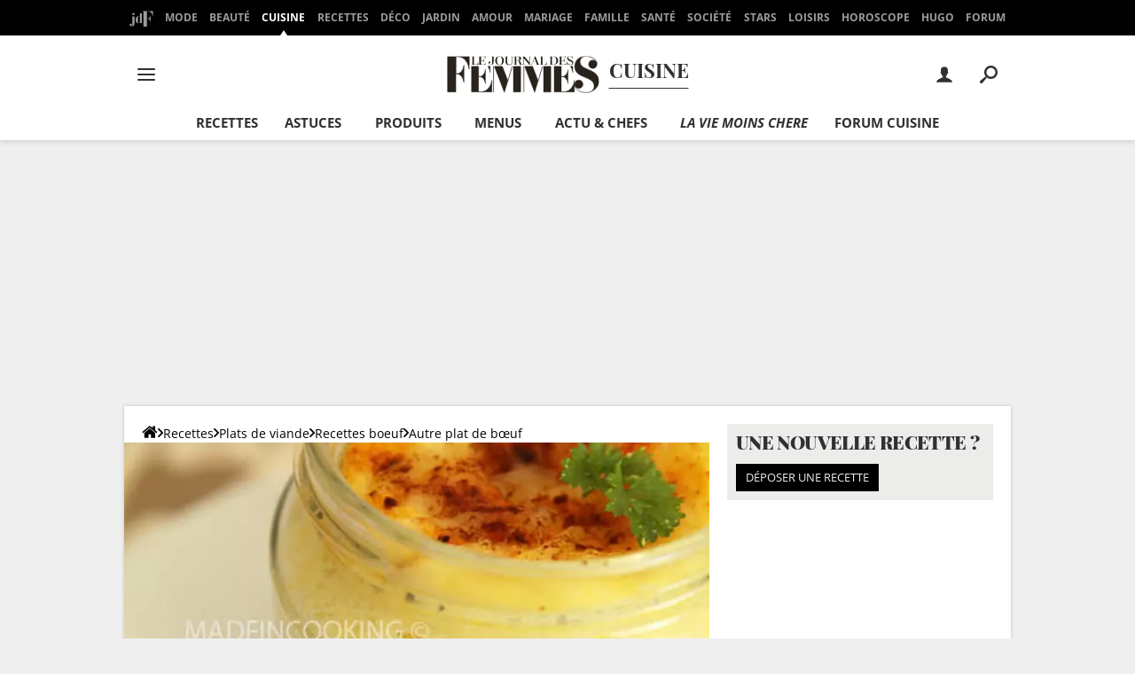

--- FILE ---
content_type: text/html; charset=UTF-8
request_url: https://cuisine.journaldesfemmes.fr/recette/355685-pate-chinois
body_size: 75465
content:

<!--Akamai-ESI:PAGE:setreftime=1769303476/--><!doctype html>
<!--[if IE 8 ]> <html lang="fr" class="no-js ie8 lt-ie9 oldie"> <![endif]-->
<!--[if IE 9 ]> <html lang="fr" class="no-js ie9"> <![endif]-->
<!--[if (gt IE 9)|!(IE)]><!--> <html lang="fr" class="no-js"> <!--<![endif]-->
<head prefix="og: http://ogp.me/ns# fb: http://ogp.me/ns/fb# journaldesfemmes: http://ogp.me/ns/fb/journaldesfemmes# ">
    <meta charset="utf-8" />
    <meta http-equiv="X-UA-Compatible" content="IE=edge,chrome=1">
            <meta name="referrer" content="always" />
        <meta name="viewport" content="width=device-width, initial-scale=1.0" />
        <title>P&acirc;t&eacute; chinois du Qu&eacute;bec&nbsp;: la recette facile</title>
    
    
        
    
        <script>
    var dataLayer = [{"appConfig":{"subContainers":["GTM-TWLXLF"]},"site":"www.journaldesfemmes.com","application":"app/ccmcms","environnement":"production","level1":"cuisiner","idArticle":"355685","typePage":"Article","pageCategory":"recipe","theme":"recette-cuisine","author":"Made In Cooking Mic","publishDate":"130129","updateDate":"220807","tagName1":"Recette canadienne","tagName2":"Recette persil","tagName3":"Recette gruy\u00e8re","tagName4":"Recette familiale","tagName5":"cuisine du monde","tagName6":"Recette toute l'ann\u00e9e","ingredients":"|ingredient-Pomme de terre|ingredient-Viande de b\u0153uf|ingredient-Eau|ingredient-b\u0153uf|ingredient-Gruy\u00e8re|ingredient-Oignon|ingredient-Beurre|ingredient-Lait|ingredient-Persil|ingredient-Noix de muscade|ingredient-Paprika|ingredient-Sel|ingredient-Poivre|","isPremium":false,"level2":"recette","level3":"platsviandes","pageType/screenType":"classique","sessionType":"nonConnectee","userStatus":"Anonyme","country":"US","asnum":"16509"}];

            !function(e){"use strict";var t,n,o,r=function(){},s=Object.getOwnPropertyNames(window.console).reduce((function(e,t){return"function"==typeof console[t]&&(e[t]=r),e}),{}),a=function(){return s},i=e.console;if("object"==typeof e.JSON&&"function"==typeof e.JSON.parse&&"object"==typeof e.console&&"function"==typeof Object.keys){var c={available:["others.catch","others.show"],broadcasted:[]},u={available:["others.catch","others.show"]},d=(t=/^\s+(.*)\s+$/g,n=function(e){return Math.pow(9,e)},o=function(e){return parseInt((e.charCodeAt()<<9)%242)},{get:function(e){e=e.replace(t,"$1");for(var r=[0,0,0],s=0,a=0;s<e.length;s++)a=parseInt(s/r.length),r[s%3]+=parseInt(o(e[s])/n(a));for(s=0;s<r.length;s++)r[s]>255&&(r[s]=255);return r},toRGB:function(e){return"rgb("+e.join(",")+")"},visible:function(e){return e[0]>220||e[1]>220||e[2]>220?[0,0,0]:[255,255,255]}});e.getConsole=function(e){if("string"!=typeof e)throw"getConsole need a tag name (string)";var t=e.split(".");if(function(e){var t,n=e.split(".")[0];-1===c.available.indexOf(n)&&(c.available.push(n),(t=document.createEvent("CustomEvent")).initCustomEvent("getConsole.tag.available",0,0,n),document.dispatchEvent(t)),-1===u.available.indexOf(e)&&(u.available.push(e),(t=document.createEvent("CustomEvent")).initCustomEvent("getConsole.fulltag.available",0,0,n),document.dispatchEvent(t))}(e=t[0]),-1!==c.broadcasted.indexOf(e)){var n=function(e){var t=[],n=[];return e.forEach((function(e){t.push("%c "+e.name+" "),n.push("background-color:"+e.bgColor+";color:"+e.color+";border-radius:2px;")})),[t.join("")].concat(n)}(t.map((function(e){var t=d.get(e);return{name:e,color:d.toRGB(d.visible(t)),bgColor:d.toRGB(t)}}))),o=["log","warn","error","info","group","groupCollapsed","groupEnd"].reduce(((e,t)=>(e[t]=n.reduce(((e,t)=>e.bind(window.console,t)),window.console[t]),e)),{});return Object.keys(i).forEach((function(e){void 0===o[e]&&(o[e]=i[e])})),o}return a()},e.getConsole.tags=c,c.broadcasted=function(){try{var e=localStorage.getItem("getConsole");e=null===e?[]:JSON.parse(e)}catch(t){e=[]}return e}(),-1!==c.broadcasted.indexOf("others.catch")&&(e.console=e.getConsole("others.show"))}else e.getConsole=a}(window),logger={_buffer:[],log:function(){"use strict";this._buffer.push(arguments)}},function(e){"use strict";var t={domains:["hpphmfubhnbobhfs","bnb{po.betztufn","beoyt","epvcmfdmjdl","hpphmftzoejdbujpo","wjefptufq","s77ofu","ufbet","vosvmznfejb","tnbsubetfswfs","tljnsftpvsdft","{fcftupg","uumce","hpphmfbqjt","wjefpqmb{b","hpphmfbetfswjdft","fggfdujwfnfbtvsf","pvucsbjo","ubcppmb"],classes:"ufyuBe!BeCpy!qvc`411y361!qvc`411y361n!qvc`839y:1!ufyu.be!ufyuBe!Mjhbuvt!ufyu`be!ufyu`bet!ufyu.bet!ufyu.be.mjolt",event:{category:"pbt`mpbefe",action:"gbjm"}},n=e.getConsole("inObs"),o=0,r={},s=function(e,t){return t=t||1,e.split("").map((function(e){return String.fromCharCode(e.charCodeAt()+t)})).join("")},a=[];e.integrityObserver={state:{net:null,dom:null,perf:null},corrupted:0,listen:function(e){this.corrupted?e(this.state):a.push(e)},sendToListeners:function(){a.forEach(function(e){e(this.state)}.bind(this))},reportCorruption:function(){var e=function(){"undefined"!=typeof ga?ga("send",{hitType:"event",eventCategory:s(t.event.category,-1),eventAction:s(t.event.action,-1),nonInteraction:1}):setTimeout(e,100)};e()},reportListCorruption:function(){var e,t=[];for(e in this.state)this.state[e]&&t.push(e);t.length>0&&((new Image).src="https://lists.ccmbg.com/st?t="+encodeURIComponent(t.join(","))+"&d="+window.location.host.split(/\./).slice(0,-1).join("."))},reportChange:function(){this.sendToListeners(),this.reportCorruption()},init:function(){var e=function(e){return function(t){this.state[e]=t,t&&(!this.corrupted&&this.reportChange(),this.corrupted=1)}.bind(this)};!function(e){if("undefined"!=typeof MutationObserver){var n=document.createElement("div"),o=document.getElementsByTagName("html")[0],r={},a={childList:1,attributes:1,characterData:1,subtree:1},i=0,c=new MutationObserver((function(t){t.forEach((function(t){"style"===t.attributeName&&(c.disconnect(),"none"===t.target.style.display&&!e.called&&(e.called=1)&&e.call(r,1))}))})),u=new MutationObserver((function(t){t.forEach((function(t){try{if("childList"===t.type&&"HTML"===t.target.nodeName&&t.addedNodes.length&&"BODY"===t.addedNodes[0].nodeName&&!i){i=1,t.addedNodes[0].appendChild(n);var o=getComputedStyle(n);if(r=t.addedNodes[0],u.disconnect(),/Trident/.test(navigator.userAgent))return void setTimeout((function(){!e.called&&(e.called=1)&&e.call(r,0)}),50);setTimeout((function(){t.addedNodes[0].removeChild(n)}),60),c.disconnect(),e.call(t.addedNodes[0],"none"===o.getPropertyValue("display")||/url\("about:abp/.test(o.getPropertyValue("-moz-binding")))}}catch(e){}}))}));n.className=s(t.classes,-1),n.style.display="block",u.observe(o,a),c.observe(n,a)}else e.call(0,0)}(e.call(this,"dom")),function(e,a){if("undefined"!=typeof MutationObserver&&void 0!==URL.prototype){var i=document.getElementsByTagName("html")[0],c=0,u=new MutationObserver((function(i){i.forEach((function(i){try{var d,l,f,p="",g=new Date,h=function(){};if("childList"===i.type&&i.addedNodes.length&&void 0!==(d=i.addedNodes[0]).src&&("SCRIPT"===(p=d.nodeName)||"IFRAME"===p)){try{l=new URL(d.src),f=l&&l.host?l.host.split(/\./).slice(-2).shift():null}catch(e){}h=i.addedNodes[0].onerror,i.addedNodes[0].onerror=function(){try{n.warn("Missing script",d.src),!c&&f&&-1!==t.domains.indexOf(s(f))&&(new Date).getTime()-g.getTime()<1500&&(n.warn("Integrity violation on ",d.src," not observing anymore !"),u.disconnect(),c=1,e(1)),"function"==typeof h&&h.apply(this,Array.prototype.slice.call(arguments))}catch(e){}},"function"==typeof performance.getEntriesByType&&o<2&&"SCRIPT"===p&&-1!==t.domains.indexOf(s(f))&&(void 0===r[f]||"hpphmfubhnbobhfs"===s(f))&&(r[f]=1,i.addedNodes[0].addEventListener("load",(function(){-1===performance.getEntriesByType("resource").map((function(e){return e.name})).indexOf(d.src)&&2==++o&&(u.disconnect(),a(1))})))}}catch(e){}}))}));u.observe(i,{childList:1,attributes:1,characterData:1,subtree:1})}else e.call(0,0)}(e.call(this,"net"),e.call(this,"perf")),window.addEventListener("load",function(){this.reportListCorruption()}.bind(this))}},"function"==typeof Object.bind&&e.integrityObserver.init()}(window),function(e,t,n,o){"use strict";void 0===e._gtm&&(e._gtm={events:{on:[],ready:[],readyAll:[],trigger:function(e){this._trigger.push(e)},_trigger:[]},versions:{},onReady:[]}),void 0===e._gtm.versions&&(e._gtm.versions={}),e._gtm.versions.staticheader=1,e._gtm.state="loading";var r=dataLayer[0].appConfig,s=["GTM-N4SNZN"],a=r.subContainers||[],i=e.getConsole("GTM").log,c=function(e){if(void 0!==t.dispatchEvent){var n=null;"function"==typeof Event?n=new Event(e):(n=t.createEvent("Event")).initEvent(e,0,0),t.dispatchEvent(n)}},u=function(){u.state++,u.state===s.length&&(e._gtm.state="loaded",c("gtm.loaded"))},d=function(){e._gtm.state="error",c("gtm.error"),l.clearWorkspacesInfo(this)};u.state=0,s=s.concat(a),i("Loading sub containers:",a);var l={infoKey:"ccm_gtm_workspaces",workspacesInfo:{},fetchWorkspacesInfo:function(){try{this.workspacesInfo=this.getInfoFromQuerystring()||this.getInfoFromCookie()||{}}catch(e){console.error("Cannot get workspaces info.",e)}},parseWorkspacesInfo:function(e){for(var t={},n=e.split("|"),o=0;o<n.length;o++){var r=n[o].split("::");3===r.length&&(t[r[0]]={container:r[0],workspace:r[1],auth:r[2]})}return t},removeInfoFromQuerystring:function(){if(""===e.location.search)return"";for(var t=e.location.search.substring(1).split("&"),n=[],o=0;o<t.length;o++){t[o].split("=")[0]!==this.infoKey&&n.push(t[o])}return"?"+n.join("&")},generatePreviewQuery:function(e){try{var t=this.workspacesInfo[e];return t?(i("["+t.container+'] loading custom workspace "'+t.workspace+'"'),dataLayer[0].appConfig.previewWorkspaces=dataLayer[0].appConfig.previewWorkspaces||[],dataLayer[0].appConfig.previewWorkspaces.push(t),"&gtm_auth="+t.auth+"&gtm_preview="+t.workspace+"&gtm_cookies_win=x"):""}catch(t){return console.error('Cannot generate preview query for container "'+e+'"',t),""}},getInfoFromQuerystring:function(){for(var t=(e.location.search||"").substring(1).split("&"),n=0;n<t.length;n++){var o=t[n].split("=");if(decodeURIComponent(o[0])===this.infoKey)return this.parseWorkspacesInfo(decodeURIComponent(o[1]))}return null},getInfoFromCookie:function(){try{var t=e.document.cookie.match("(^|;) ?"+this.infoKey+"=([^;]*)(;|$)");if(t)return this.parseWorkspacesInfo(decodeURIComponent(t[2]))}catch(e){}return null},clearWorkspacesInfo:function(t){try{var n=t.getAttribute("data-id");if(this.workspacesInfo[n]){i('Cannot load container "'+n+'". Clearing cookie and querystring param...');var o=e.location.hostname.split("."),r=o.length;o=r>2&&"br"===o[r-1]&&"com"===o[r-2]?o.slice(-3).join("."):o.slice(-2).join("."),document.cookie=this.infoKey+"=; domain= "+o+"; path=/; expires=Thu, 01 Jan 1970 00:00:01 GMT;";var s=this.removeInfoFromQuerystring();e.location.search=s}}catch(e){console.error("Cannot clear workspaces info.",e)}}};l.fetchWorkspacesInfo();for(var f=0,p=s.length;f<p;++f){e[o]=e[o]||[],e[o].push({"gtm.start":(new Date).getTime(),event:"gtm.js"});var g=l.generatePreviewQuery(s[f]),h=t.getElementsByTagName(n)[0],m=t.createElement(n);m.async=1,m.onload=u,m.onerror=d,m.setAttribute("data-id",s[f]),m.src="https://www.googletagmanager.com/gtm.js?id="+s[f]+g,h.parentNode.insertBefore(m,h)}}(window,document,"script","dataLayer"),OAS_AD_BUFFER=[],OAS_AD=function(){OAS_AD_BUFFER.push(Array.prototype.slice.call(arguments))},function(e){"use strict";function t(t){t instanceof ErrorEvent&&e._gtm.errors.push({message:t.message,stack:t.error?t.error.stack:void 0,name:t.error?t.error.name:void 0,filename:t.filename,line:t.lineno,column:t.colno})}function n(t){t.reason instanceof Error?e._gtm.errors.push({message:t.reason.message,stack:t.reason.stack,name:t.reason.name,promise:1,filename:t.reason.filename,line:t.reason.lineno,column:t.reason.colno}):e._gtm.errors.push({message:t.reason,promise:1})}e._gtm=e._gtm||{},e._gtm.errors=[],e._gtm.errors.types=[],e._gtm.errors.types.push({type:"error",callback:t}),e.addEventListener("error",t),e._gtm.errors.types.push({type:"unhandledrejection",callback:n}),e.addEventListener("unhandledrejection",n)}(window);    

    dataLayer.push({"event":"app.config","appConfig":{"asl":{"sitepage":"fr_journaldesfemmes_cuisine_recette_cms","keywords":["controller-content","cms-journaldesfemmes-355685","format-papier","autre-plat-de-boeuf","recette-canadienne","recette-persil","recette-gruyere","recette-familiale","cuisine-du-monde","recette-toute-l-annee","parallaxeinfeed"]}}});
</script>

                    <meta property="ccmbg:parent_id" content="355685"/>
            <meta property="ccmbg:content_id" content="355685"/>
            <meta property="og:description" content="J&#039;ai découvert ce plat traditionnel lors de la visite de mon ami québécois, Karl. Il est composé de boeuf haché, de maïs et de pommes de terre, superposés dans cet ordre. Éplucher les pommes de terre, rincez-les et faites- les cuire à l&#039;eau pendant 30 minutes.
Peler l&#039;oignon et hacher-le. Faire fondre 10 grammes de beurre dans une poêle et faire revenir l&#039;oignon et le bœuf haché.
Chauffer 50 ml d&#039;eau. Verser dans un verre, ajouter le bouillon de cube et mélange..."/>
            <meta property="og:title" content="Pâté chinois du Québec : la recette facile"/>
            <meta property="og:image" content="https://img-3.journaldesfemmes.fr/4ebqDFdBIo75IBzFwLgBGWnK1AQ=/800x600/661e8d6722204d0a923afa67e7fb86d5/ccmcms-jdf/39874711.jpg"/>
            <meta property="og:image:width" content="800"/>
            <meta property="og:image:height" content="600"/>
            <meta property="og:type" content="food"/>
            <meta property="og:url" content="https://cuisine.journaldesfemmes.fr/recette/355685-pate-chinois"/>
            <meta property="og:site_name" content="Journal des Femmes Cuisiner"/>
            <meta property="og:app_id" content="322020029818"/>
                            <meta name="description" content="J&#039;ai découvert ce plat traditionnel lors de la visite de mon ami québécois, Karl. Il est composé de boeuf haché, de maïs et de pommes de terre, superposés dans cet ordre. Éplucher les pommes de terre, rincez-les et faites- les cuire à l&#039;eau pendant 30 minutes.
Peler l&#039;oignon et hacher-le. Faire fondre 10 grammes de beurre dans une poêle et faire revenir l&#039;oignon et le bœuf haché.
Chauffer 50 ml d&#039;eau. Verser dans un verre, ajouter le bouillon de cube et mélange..." />
                                <meta name="keywords" content="pâté, chinois, québec, recette, facile, recettes, cuisine" />
                                <meta name="msvalidate.01" content="251D9DB3A53ED61E6B3E5B878C59F131" />
                                <meta name="msapplication-config" content="https://astatic.ccmbg.com/ccmcms_journaldesfemmes/dist/public/public-assets/browserconfig.xml" />
                                <meta name="theme-color" content="#ffffff" />
                        <meta http-equiv="refresh" content="1200"/>
            <meta http-equiv="x-dns-prefetch-control" content="on"/>
            <meta http-equiv="Content-Language" content="fr"/>
                <meta name="robots" content="max-snippet:-1, max-image-preview:large, max-video-preview:15" />
        <meta property="atm" content="aHR0cHM6Ly9jdWlzaW5lLmpvdXJuYWxkZXNmZW1tZXMuZnIvcmVjZXR0ZS8zNTU2ODUtcGF0ZS1jaGlub2lz" />
                <link rel="canonical" href="https://cuisine.journaldesfemmes.fr/recette/355685-pate-chinois" />
                                    <link rel="shortcut icon"  href="https://astatic.ccmbg.com/ccmcms_journaldesfemmes/dist/public/public-assets/img/icons/favicon.ico?2">
                            <link rel="manifest"  href="https://astatic.ccmbg.com/ccmcms_journaldesfemmes/dist/public/public-assets/manifest.json?201806201500">
                        <link rel="preload" href="https://img-3.journaldesfemmes.fr/2EeQFoEJsNhR7lUKB0cbefweHlk=/540x/smart/661e8d6722204d0a923afa67e7fb86d5/ccmcms-jdf/39874711.jpg" as="image" media="(max-width: 480px)" >
            <link rel="preload" href="https://img-3.journaldesfemmes.fr/rycg_Z3q_cbfKk6BZofBDY6bLtE=/1500x/smart/661e8d6722204d0a923afa67e7fb86d5/ccmcms-jdf/39874711.jpg" as="image" media="(min-width: 481px)" >
    
    
                        <link rel="dns-prefetch" href="https://connect.facebook.net" />
                    <link rel="dns-prefetch" href="https://tmgr.ccmbg.com" />
                    <link rel="dns-prefetch" href="https://kweb.videostep.com" />
                    <link rel="dns-prefetch" href="https://cdn.krxd.net" />
                    <link rel="dns-prefetch" href="https://www.google-analytics.com" />
                    <link rel="dns-prefetch" href="https://astatic.ccmbg.com" />
                    <link rel="dns-prefetch" href="https://acdn.adnxs.com" />
                    <link rel="dns-prefetch" href="https://try.abtasty.com" />
                    <link rel="dns-prefetch" href="https://dcinfos.abtasty.com" />
                    <link rel="dns-prefetch" href="https://u.videostep.com" />
                    <link rel="dns-prefetch" href="https://s.videostep.com" />
                    <link rel="dns-prefetch" href="https://content.videostep.com" />
                    <link rel="dns-prefetch" href="https://u.invibes.com" />
                    <link rel="dns-prefetch" href="https://ajax.googleapis.com" />
                    <link rel="dns-prefetch" href="https://static.ccmbg.com" />
                    <link rel="dns-prefetch" href="https://dm.journaldesfemmes.com" />
                    <link rel="dns-prefetch" href="https://dmrs.journaldesfemmes.com" />
                    <link rel="dns-prefetch" href="https://ws.dm.journaldesfemmes.com" />
            
            <link rel="icon" type="image/png" sizes="16x16" href="https://astatic.ccmbg.com/ccmcms_journaldesfemmes/dist/public/public-assets/img/icons/favicon-16x16.png?2">
            <link rel="icon" type="image/png" sizes="32x32" href="https://astatic.ccmbg.com/ccmcms_journaldesfemmes/dist/public/public-assets/img/icons/favicon-32x32.png?2">
                <link rel="apple-touch-icon" sizes="180x180" href="https://astatic.ccmbg.com/ccmcms_journaldesfemmes/dist/public/public-assets/img/icons/apple-touch-icon.png?2">
                <link rel="mask-icon" color="#ff0000" href="https://astatic.ccmbg.com/ccmcms_journaldesfemmes/dist/public/public-assets/img/icons/safari-pinned-tab.svg">
                <link rel="search" type="application/opensearchdescription+xml" href="/litesearch.xml">
                    <link rel="preconnect" href="https://ajax.googleapis.com"><link rel="preconnect" href="https://astatic.ccmbg.com"><link rel="preconnect" href="https://www.googletagmanager.com"><link rel="preload" href="https://astatic.ccmbg.com/ccmcms_journaldesfemmes/dist/app/fonts/PlayfairDisplay-VariableFont_wght.woff2" as="font" crossorigin><link rel="preload" href="https://astatic.ccmbg.com/ccmcms_journaldesfemmes/dist/app/fonts/open-sans_gfont_variable.woff2" as="font" crossorigin><link rel="preload" href="https://astatic.ccmbg.com/ccmcms_journaldesfemmes/dist/app/fonts/vendor/@ccmbenchmark_frontcore/icomoon.woff2" as="font" crossorigin><style>
    @font-face{font-display:swap;font-family:Open Sans;font-stretch:95% 105%;font-style:normal;font-weight:100 900;src:url(https://astatic.ccmbg.com/ccmcms_journaldesfemmes/dist/app/fonts/open-sans_gfont_variable.woff2) format("woff-variations");unicode-range:u+00??,u+0131,u+0152-0153,u+02bb-02bc,u+02c6,u+02da,u+02dc,u+0304,u+0308,u+0329,u+2000-206f,u+20ac,u+2122,u+2191,u+2193,u+2212,u+2215,u+feff,u+fffd}@font-face{font-display:swap;font-family:Open Sans;font-stretch:95% 105%;font-style:italic;font-weight:100 900;src:url(https://astatic.ccmbg.com/ccmcms_journaldesfemmes/dist/app/fonts/open-sans_italic_gfont_variable.woff2) format("woff-variations");unicode-range:u+00??,u+0131,u+0152-0153,u+02bb-02bc,u+02c6,u+02da,u+02dc,u+0304,u+0308,u+0329,u+2000-206f,u+20ac,u+2122,u+2191,u+2193,u+2212,u+2215,u+feff,u+fffd}@font-face{font-display:swap;font-family:Playfair Display;font-stretch:95% 105%;font-style:normal;font-weight:100 900;src:url(https://astatic.ccmbg.com/ccmcms_journaldesfemmes/dist/app/fonts/PlayfairDisplay-VariableFont_wght.woff2) format("woff-variations")}@font-face{font-display:swap;font-family:Playfair Display;font-stretch:95% 105%;font-style:italic;font-weight:100 900;src:url(https://astatic.ccmbg.com/ccmcms_journaldesfemmes/dist/app/fonts/PlayfairDisplay-Italic-VariableFont_wght.woff2) format("woff-variations")}@font-face{font-family:icomoon;font-style:normal;font-weight:400;src:url(https://astatic.ccmbg.com/ccmcms_journaldesfemmes/dist/app/fonts/vendor/@ccmbenchmark_frontcore/icomoon.eot);src:url(https://astatic.ccmbg.com/ccmcms_journaldesfemmes/dist/app/fonts/vendor/@ccmbenchmark_frontcore/icomoon.eot?#iefix) format("embedded-opentype"),url(https://astatic.ccmbg.com/ccmcms_journaldesfemmes/dist/app/img/vendor/@ccmbenchmark_frontcore/icomoon.fa82ac5.svg#icomoon?6) format("svg"),url(https://astatic.ccmbg.com/ccmcms_journaldesfemmes/dist/app/fonts/vendor/@ccmbenchmark_frontcore/icomoon.woff2) format("woff2"),url(https://astatic.ccmbg.com/ccmcms_journaldesfemmes/dist/app/fonts/vendor/@ccmbenchmark_frontcore/icomoon.woff) format("woff"),url(https://astatic.ccmbg.com/ccmcms_journaldesfemmes/dist/app/fonts/vendor/@ccmbenchmark_frontcore/icomoon.ttf) format("truetype")}[data-icon]:before{speak:none;-webkit-font-smoothing:antialiased;content:attr(data-icon);font-family:icomoon;font-size:1.15em;font-weight:400}button[data-icon]{background:none;border:none;padding:0}[class*=icon-]:before{speak:none;-webkit-font-smoothing:antialiased;font-family:icomoon;font-size:1.15em;font-style:normal;font-weight:400}.icon-arrow-b:before{content:"$"}#gotop{display:none;position:fixed;right:60px;top:60px;z-index:150}#gotop a{background:url(https://astatic.ccmbg.com/ccmcms_journaldesfemmes/dist/app/img/vendor/@ccmbenchmark_frontcore/gotop.dbc363a.png) no-repeat 0 0;filter:alpha(opacity=20);-ms-filter:"alpha(opacity=20)";float:left;height:80px;opacity:.2;width:80px}.ccmcss_cms_summary{font-size:.8125rem;line-height:1.3;margin:.75em 1.5em}.ccmcss_cms_summary .ccmcss_cms_summary__title{font-size:1.2307692308em;margin-bottom:5px;text-transform:uppercase}.ccmcss_cms_summary ul li,.entry .ccmcss_cms_summary ul li{margin-top:5px}.ccmcss_cms_summary ul li:first-child,.entry .ccmcss_cms_summary ul li:first-child{margin-top:0}.ccmcss_cms_summary ul li a,.entry .ccmcss_cms_summary ul li a{text-decoration:underline}.ccmcss_cms_summary ul li a:hover,.entry .ccmcss_cms_summary ul li a:hover{text-decoration:none}.ccmcss_cms_summary.ccmcss_cms_summary--right{float:right;margin-right:0!important;z-index:1}.entry .ccmcss_cms_summary .ccmcss_cms_summary__title{font-weight:400;margin-top:0}.entry .ccmcss_cms_summary a{text-decoration:none}.entry .ccmcss_cms_summary a:hover{text-decoration:underline}:root{--header-height:25px}@media (min-width:1000px){:root{--header-height:157.5px}}body{word-wrap:break-word;background-color:#efefef;color:#303030;font-family:Open Sans,sans-serif;font-size:1em;font-weight:400;letter-spacing:normal;line-height:1.5;word-break:break-word}h1,h2,h3,p{margin:0}h2,h3{font-weight:700;line-height:1.4}.entry:after{clear:both;content:"";display:table}.entry ul{margin:.75em 0;padding:0 0 0 1.5em}.entry ul li{margin-bottom:.4285714286em;margin-top:.4285714286em}.entry ul{list-style-type:disc}.entry iframe,.entry video{margin:0 auto}.entry p{margin-bottom:.75em}.entry figure{display:table;font-size:.8125rem;margin:10px auto}.entry figure[style*="float:right"]{float:right;margin-left:1.6153846154em}.entry figure img{border:0;height:auto;padding:0;width:100%}.entry figure figcaption{background-color:#000;caption-side:bottom;display:table-caption;padding:10px;text-align:left}.entry figure figcaption small{color:#9e9e9e;font-size:.9230769231em}.a_hover{cursor:pointer;text-decoration:underline}a.fancy:hover{cursor:zoom-in}.a_hover:hover{text-decoration:none}iframe,img,video{display:block;max-width:100%}button,input,textarea{font-family:Open Sans,sans-serif}input:focus{color:#303030;outline:none}ul{list-style-type:none}article,aside,section{margin-bottom:20px}.grid_line .grid_last,.grid_line .grid_left{background-clip:padding-box!important}.layout_right .ba{margin-bottom:1.25rem}@media (max-width:768px){.layout_right .ba{margin-bottom:.625rem}}html{box-sizing:border-box}*{box-sizing:inherit}html{-ms-text-size-adjust:100%;-webkit-text-size-adjust:100%;font-family:sans-serif}body{margin:0}article,aside,figcaption,figure,header,nav,section{display:block}video{display:inline-block;vertical-align:initial}template{display:none}a{background:#0000}a:active,a:hover{outline:0}a:focus{outline:thin dotted}strong{font-weight:700}small{font-size:80%}img{border:0;image-rendering:optimizequality;vertical-align:top}svg:not(:root){overflow:hidden}li,ul{padding:0}figure,li,ul{margin:0}button,input,textarea{color:inherit;font-size:100%;margin:0}button{overflow:visible;text-transform:none}button,input[type=submit]{-webkit-appearance:button;cursor:pointer}button::-moz-focus-inner,input::-moz-focus-inner{border:0;padding:0}input{line-height:normal}input[type=checkbox],input[type=radio]{box-sizing:border-box;padding:0}input[type=number]::-webkit-inner-spin-button,input[type=number]::-webkit-outer-spin-button{height:auto}input[type=search]{-webkit-appearance:textfield}input[type=search]::-webkit-search-cancel-button,input[type=search]::-webkit-search-decoration{-webkit-appearance:none}fieldset{margin:0}fieldset,legend{border:0;padding:0}label{cursor:pointer}textarea{overflow:auto;resize:vertical;vertical-align:top}.grid_left{float:left}.w50{width:50%}.w100{width:100%}.grid_last{display:table-cell;float:none;width:auto}.grid_last:after{content:"x x x x x x x x x x x x x x x x x x x x x x x x x x x x x x x x x";display:block;font-size:100px;height:0;line-height:0;overflow:hidden}@media (max-width:768px){.grid_line:not(.grid--norwd)>.grid_last,.grid_line:not(.grid--norwd)>.grid_left{border:none;display:block;float:none;width:100%}}.ccmcss_form{font-size:.875rem;line-height:1.3;margin:1.4285714286em 0}.ccmcss_form label{display:block;font-weight:700;margin-bottom:.4285714286em}.layout_right .ba{float:none;z-index:500}.layout_right .ba *{z-index:10}.ccmcss_oas_top .ba.top *{z-index:500}.ccmcss_oas_top{max-width:1000px}.ccmcss_oas_top,.ccmcss_oas_top *{margin:0 auto;text-align:center}.entry .app_entry_lead:after{clear:both;content:"";display:table}@media (min-width:481px)and (max-width:768px){.o-entry-ct{margin-left:8%;margin-right:8%}}.layout--offcanvas{background-color:#0000;margin-bottom:20px;margin-top:20px}@media (max-width:480px){.layout--offcanvas{margin-bottom:10px;margin-top:10px}}.layout--offcanvas>[class*=layout_]{padding:0}.layout--offcanvas>.layout_ct{background-color:#fff;padding:20px;position:relative}@media (max-width:480px){.layout--offcanvas>.layout_ct{padding:10px}}@media (max-width:1000px){iframe{margin:auto;max-width:100%}}.layout_right #ba_right iframe{max-width:none!important}@media (max-width:480px){.ccmcss_oas_top{margin-top:0;padding:0}}@media (max-width:768px){.layout_right .ba{margin-left:auto;margin-right:auto;text-align:center}}@media (max-width:1000px){#gotop{display:none!important}iframe{max-width:100%}}.entry header{margin-bottom:1.4em}.entry figure{margin-bottom:1.5em;margin-top:1.5em}@media (max-width:480px){body .entry .app_entry_lead,body .entry figure,body .entry header,body .entry p,body .entry ul{line-height:1.45;margin-block:0 10px}body .entry .cp_author-comment-and-share+*>.app_entry_lead:not(:has(img)){margin-block:10px}body .entry h1{line-height:1.2}body .entry .app_entry_lead+a.fancy figure,body .entry .cp_videofirst__image{margin-inline:-10px;max-width:calc(100% + 20px);min-width:calc(100% + 20px)}}.rgpdNewsletter{color:gray;font-size:12px;margin-top:10px}.nl-box,.nl-box *{box-sizing:border-box}.nl-box{grid-row-gap:5px;display:grid;grid-auto-rows:minmax(0,auto);grid-template-columns:1fr 1fr 54px}.nl-box__title{-ms-grid-column-span:2;display:block;font-size:20px;grid-column:1/3;grid-row:1;line-height:29px;margin-top:0;padding:0}.nl-box__title,.nl-box__title .app_mod_title{color:#303030;font-weight:700;text-transform:uppercase}.nl-box__title .app_mod_title{font-family:Playfair Display,serif;font-size:22px;line-height:1.3;margin-bottom:0}.nl-box__ico{grid-column:3/4;grid-row:1;margin:-16px 0 0}.nl-box__form{-ms-grid-column-span:3;grid-column:1/4;grid-row:3}.nl-box__form .ccmcss_form{margin:0 0 10px}.nl-box__form .grid_line{margin:0 0 8px}.nl-box__form .grid_last{text-align:right}.nl-box__form fieldset{position:relative}.nl-box__form legend{display:none}.nl-box__form label{color:#303030;font-weight:400;margin:0}.nl-box__form input[type=email]{background-color:#fff;border-radius:0;color:#303030;font-size:.75rem;height:40px;padding:10px 50px 10px 10px;width:100%}.nl-box__form input[type=email]:focus{border-color:#56b4ef;box-shadow:inset 0 1px 3px #0000000d,0 0 8px #56b4ef99;color:#303030}.nl-box__form input[type=email]::placeholder{color:#303030;font-size:.75rem;opacity:1}.nl-box__form input[type=email]:-webkit-autofill,.nl-box__form input[type=email]:-webkit-autofill:focus,.nl-box__form input[type=email]:-webkit-autofill:hover{-webkit-text-fill-color:#303030;background-color:#fff!important;border:0;box-shadow:inset 0 0 0 1000px #fff;transition:background-color 5000s ease-in-out 0s}.nl-box__form input[type=email]:-moz-ui-invalid{border:2px solid #d30027;color:#d30027}.nl-box__form input[type=submit]{background:#303030;border:0;border-radius:0 0 0 0;color:#fff;height:40px;overflow:hidden;padding:0 20px 0 15px;position:absolute;right:0;text-transform:none;top:0;transition:all .3s ease}.nl-box__form input[type=submit],.nl-box__form input[type=submit]:hover{-o-box-shadow:inset 0 0 0 2px #303030;box-shadow:inset 0 0 0 2px #303030}.nl-box__form input[type=submit]:hover{background:#fff;color:#303030}.nl-box__form input[type=submit]:active,.nl-box__form input[type=submit]:focus{top:0}.nl-box__form .jMailingRecaptcha{display:none}.nl-box--right-col{border:1px solid #ddd;padding:20px}.nl-box--right-col .a_hover{color:#000;font-family:Open Sans,sans-serif;font-size:13px;font-weight:500;line-height:18px}@media (max-width:480px){.nl-box--right-col{background-color:#f7f7f7;padding:20px}}.nl-box--right-col .rgpdNewsletter{margin-top:10px}.ccmcss_cms_summary{min-width:120px;width:35%}.ccmcss_cms_summary .ccmcss_cms_summary__title,.entry .ccmcss_cms_summary .ccmcss_cms_summary__title{font-size:14px;font-size:.875rem;font-weight:600;line-height:1}@media screen and (min-width:480px){.ccmcss_cms_summary .ccmcss_cms_summary__title,.entry .ccmcss_cms_summary .ccmcss_cms_summary__title{font-size:14px;font-size:.875rem}}@media screen and (min-width:1000px){.ccmcss_cms_summary .ccmcss_cms_summary__title,.entry .ccmcss_cms_summary .ccmcss_cms_summary__title{font-size:16px;font-size:1rem}}.ccmcss_cms_summary ul li,.entry .ccmcss_cms_summary ul li{font-size:14px;font-size:.875rem;line-height:1.3;padding-left:0}.ccmcss_cms_summary ul li:before,.entry .ccmcss_cms_summary ul li:before{display:none}.entry .ccmcss_cms_summary ul li{margin-left:0}.entry .ccmcss_cms_summary li:before{background:none!important;height:auto;margin-right:0;width:auto}@media (max-width:480px){.entry .ccmcss_cms_summary{display:block;float:none!important;margin:10px 0;width:100%}}@media (max-width:999px){header[role=banner]{display:block}body{padding-top:25px}}.entry figure figcaption:before{background:#000;background:linear-gradient(180deg,#0000,#000000bf)}.entry a.fancy figure{max-width:100%;min-height:50px;min-width:100%}.entry figure{position:relative;width:auto!important}.entry figure img{margin:0}.entry figure figcaption{background:none;bottom:0;color:#fff;font-size:12px;font-size:.75rem;left:0;line-height:1.25;position:absolute;width:100%;z-index:1}@media screen and (min-width:480px){.entry figure figcaption{font-size:14px;font-size:.875rem}}.entry figure figcaption:before{bottom:0;content:"";height:150%;left:0;position:absolute;width:100%;z-index:-1}.entry figure figcaption small{color:#fff;font-size:12px;font-size:.75rem;line-height:1.25}@media screen and (min-width:480px){.entry figure figcaption small{font-size:14px;font-size:.875rem}}.entry figure[style*="float:right"]{margin-left:2%}@media (max-width:768px){.entry figure[style*=float]{float:none!important;margin-left:auto;margin-right:auto}}@media (min-width:769px){.entry figure[style*="float:"]{max-width:50%}}.entry img{height:auto;margin:2% auto}@media (max-width:480px){.entry img{float:none!important;margin:2% auto}}.jPkgModal{align-items:center;background:#00000080;display:flex;height:100%;justify-content:center;left:0;position:fixed;top:0;width:100%;z-index:99999}.jPkgModal .modal{background:#f0f0f0;max-height:100dvh;overflow:auto;padding:20px}.jPkgModal #jModalFooter{display:flex;flex-wrap:wrap;justify-content:space-around}.jPkgModal button{border:0;border-radius:4px;font-weight:700;margin:2% 0;padding:10px 20px}.entry h1{font-family:Playfair Display,serif;font-size:24px;font-size:1.5rem;font-weight:700;line-height:1.15;margin-top:0}@media screen and (min-width:480px){.entry h1{font-size:28px;font-size:1.75rem}}@media screen and (min-width:1000px){.entry h1{font-size:30px;font-size:1.875rem}}.entry header{margin-block:0 2%}.entry .app_entry_lead{display:block;font-size:16px;font-size:1rem;font-weight:700;line-height:1.4;margin-block:10px}@media screen and (min-width:480px){.entry .app_entry_lead{font-size:18px;font-size:1.125rem}}.entry p,.entry ul{font-size:16px;font-size:1rem;line-height:1.5;margin-bottom:.5em;margin-top:.5em}.entry strong{font-weight:600}.entry ul{margin-left:0;margin-right:0}.entry ul li{margin-top:1%}.entry ul li:first-child{margin-top:0}.entry ul a{color:#303030}.entry ul{list-style-type:none;padding:0}.entry ul li{margin-left:20px;position:relative}.entry ul li:before{background-color:#f6303e;border-radius:100%;-webkit-border-radius:100%;-moz-border-radius:100%;-ms-border-radius:100%;-o-border-radius:100%;content:"";display:inline-block;height:6px;left:-14px;position:relative;top:-1px;width:6px}.entry .app_widget_fo figure figcaption *{color:inherit}.entry .app_widget_fo p{margin:.75em 0 0}@media (max-width:480px){.app_widget_fo.app_widget_fo--call figure figcaption p{display:none}}.app_widget_fo.app_widget_fo--call p{font-size:14px;font-size:.875rem;line-height:1.5}aside,section{position:relative}time{color:#707070;white-space:nowrap}.app_title_2{color:#f6303e;font-size:1.125rem;line-height:1.5;margin-bottom:.2777777778em;text-transform:uppercase}.layout_right .app_title_2{color:#303030}.a_hover{color:#f6303e}.marqueur_module{display:block}.app_form_lite fieldset{position:relative}.app_form_lite fieldset legend{display:none}.app--ark .layout.layout--offcanvas{margin-bottom:0;margin-top:0;max-width:1000px}.app--ark .layout.layout--offcanvas .layout_ct{-o-box-shadow:0 0 4px 0 #0003;box-shadow:0 0 4px 0 #0003}@media (max-width:480px){.ba.infeed iframe{margin:auto}.layout.layout--offcanvas{margin-bottom:0;margin-top:0}}.ccmcss_oas_top .ba.top>div{display:block!important;margin:0 auto;text-align:center}.ccmcss_oas_top iframe{display:block;margin-bottom:20px!important;margin-left:auto!important;margin-right:auto!important}@media (max-width:480px){.ccmcss_oas_top iframe{margin-bottom:0!important}}#ctn_native_atf{margin-bottom:20px;min-height:152px}@media (min-width:768px){#ctn_native_atf{min-height:113px}}.app_box_1{background-color:#ececea;font-size:.875rem;padding:.9375em}.layout_right .app_box_1{line-height:1.3}.layout_right .tag-type-channel{font-family:Lato,sans-serif}.sticky-wrapper{height:auto;min-height:auto}.sticky-wrapper,.sticky-zone{display:flex;flex-direction:column}.sticky-zone{flex-grow:1}@media (min-width:768px){.sticky-zone{min-height:100dvh}}.sticky-zone:nth-child(2){flex-grow:2}.sticky-element{position:sticky;top:1rem}@media print{*{background:#0000!important;box-shadow:none!important;color:#000!important;filter:none!important;-ms-filter:none!important;text-shadow:none!important}a,a:visited{text-decoration:underline}a[href^="#"]:after,a[href^="javascript:"]:after{content:""}img{max-width:100%!important;page-break-inside:avoid}h2,h3,p{orphans:3;widows:3}h2,h3{page-break-after:avoid}body{font-size:100%;line-height:1.3}.ba,.layout_right,form[role=search]{display:none}h1{font-size:30px}article{border:1px solid #666;padding:20px}article header,article header h1{line-height:1.3;margin:0!important;padding:0!important}article h1{padding-top:12px!important}article .entry{border-bottom:1px solid #666!important;border-top:none!important;margin-bottom:20px!important;padding-bottom:20px!important;page-break-inside:avoid}article .marqueur_module{margin-bottom:0!important}article .entry:last-child{border:none!important;margin:0;padding:0}article .entry:after{clear:both;content:"";display:table}article .entry li,article .entry ul{list-style:none;margin:0;padding:0}article .app_author_box{background:#efefef;border-bottom:1px solid #666;padding:20px}article .entry h1{margin:0;page-break-after:avoid}}body{background:#efefef}header[role=banner]{border-bottom:none}body .ccmcss_offcanvas_1,body.app--ark .ccmcss_offcanvas_1{background-color:#0000!important}@media (max-width:999px){.ccmcss_offcanvas_1 .ccmcss_offcanvas_2{position:static!important}}body{margin-top:0!important;max-width:none!important;padding-top:0!important;width:100%!important}body header[role=banner].app_header{margin-top:0!important;max-width:none;position:absolute!important;right:0;top:0;width:100%;z-index:1000!important}@media (max-width:480px){body header[role=banner].app_header:has(.app_header__click_trigger.opened){position:fixed!important}}body .layout.layout--offcanvas{margin-bottom:0!important;margin-top:calc(var(--header-height) + var(--reservation-space))!important;position:static}@media (max-width:999px){body .layout.layout--offcanvas{margin-top:var(--header-height)!important}}body .layout.layout--offcanvas .layout_ct{box-shadow:0 0 4px 0 #0003}html:has([id*=ayads]),html:has(body.app--ark),html:has(body.app--ark-rtb),html[style*=padding-top]{padding-top:0!important}html:has([id*=ayads]) body,html:has(body.app--ark) body,html:has(body.app--ark-rtb) body,html[style*=padding-top] body{background-position:50% var(--header-height)!important;margin-top:0!important;max-width:none!important;padding-top:0!important;width:100%!important}html:has([id*=ayads]) body .layout.layout--offcanvas,html:has(body.app--ark) body .layout.layout--offcanvas,html:has(body.app--ark-rtb) body .layout.layout--offcanvas,html[style*=padding-top] body .layout.layout--offcanvas{margin-bottom:0!important;margin-top:calc(var(--header-height) + var(--reservation-space))!important;position:static}@media (max-width:999px){html:has([id*=ayads]) body .layout.layout--offcanvas,html:has(body.app--ark) body .layout.layout--offcanvas,html:has(body.app--ark-rtb) body .layout.layout--offcanvas,html[style*=padding-top] body .layout.layout--offcanvas{margin-top:var(--header-height)!important}}html:has([id*=ayads]) body .ccmcss_offcanvas_2,html:has(body.app--ark) body .ccmcss_offcanvas_2,html:has(body.app--ark-rtb) body .ccmcss_offcanvas_2,html[style*=padding-top] body .ccmcss_offcanvas_2{display:flow-root;padding-top:0}html:has([id*=ayads]) body:has(#ayads-html) .ccmcss_offcanvas_1,html:has([id*=ayads]) body:has(#ayads-video-layer) .ccmcss_offcanvas_1,html:has(body.app--ark) body:has(#ayads-html) .ccmcss_offcanvas_1,html:has(body.app--ark) body:has(#ayads-video-layer) .ccmcss_offcanvas_1,html:has(body.app--ark-rtb) body:has(#ayads-html) .ccmcss_offcanvas_1,html:has(body.app--ark-rtb) body:has(#ayads-video-layer) .ccmcss_offcanvas_1,html[style*=padding-top] body:has(#ayads-html) .ccmcss_offcanvas_1,html[style*=padding-top] body:has(#ayads-video-layer) .ccmcss_offcanvas_1{margin-inline:auto;max-width:1000px}html:has([id*=ayads]) body:has(#ayads-html) .ccmcss_offcanvas_2,html:has([id*=ayads]) body:has(#ayads-video-layer) .ccmcss_offcanvas_2,html:has(body.app--ark) body:has(#ayads-html) .ccmcss_offcanvas_2,html:has(body.app--ark) body:has(#ayads-video-layer) .ccmcss_offcanvas_2,html:has(body.app--ark-rtb) body:has(#ayads-html) .ccmcss_offcanvas_2,html:has(body.app--ark-rtb) body:has(#ayads-video-layer) .ccmcss_offcanvas_2,html[style*=padding-top] body:has(#ayads-html) .ccmcss_offcanvas_2,html[style*=padding-top] body:has(#ayads-video-layer) .ccmcss_offcanvas_2{display:block}@media (min-width:1000px){html:has([id*=ayads]),html:has(body.app--ark),html:has(body.app--ark-rtb),html[style*=padding-top]{--reservation-space:220px}html:has([id*=ayads]) .ccmcss_oas_top,html:has(body.app--ark) .ccmcss_oas_top,html:has(body.app--ark-rtb) .ccmcss_oas_top,html[style*=padding-top] .ccmcss_oas_top{display:none!important}}html:has(body.app--ark-rtb) body #ctn_x02 #ba_x02{height:1000px;left:50%;position:absolute;top:var(--header-height);transform:translateX(-50%)!important;width:1800px}.ccmcss_oas_top{align-items:center!important;background-color:#0000!important;display:flex!important;justify-content:center!important;margin-inline:auto;min-height:0;position:relative!important;width:1000px!important;z-index:1}@media (min-width:1000px){.ccmcss_oas_top{height:0!important;transform:translateY(calc(var(--reservation-space)/2*-1))!important}}@media (max-width:999px){.ccmcss_oas_top{max-width:100%!important;width:auto!important}}@media (min-width:481px)and (max-width:999px){.ccmcss_oas_top{min-height:var(--reservation-space)!important;transform:none!important;transition:none!important}}@media (max-width:480px){.ccmcss_oas_top{min-height:0;padding:0}.ccmcss_oas_top:before{display:none}}.ccmcss_oas_top #ctn_top iframe{display:block!important;margin:0 auto!important}.ccmcss_oas_top *{margin:0!important}:root{--cp_color-primary:#f6303e;--cp_color-primary--lighten:#f8616c;--cp_color-primary--darken:#f51827;--cp_color-secondary:#f6303e;--reservation-space:300px}@media (min-width:1000px){:root body.app--ark{--reservation-space:220px}}.app_header .header_mid>div,.app_header .header_nav>ul,.app_header>div>div,.app_header>nav>ul{margin:0 auto;max-width:1000px;width:auto}.app_header .header_nav>ul>li:hover>a{background-color:#fff;border-radius:5px 5px 0 0;box-shadow:0 0 8px 0 #0003;color:#303030;position:relative}.app_header .header_nav>ul>li:hover>a:after{background-color:#fff;bottom:0;content:"";height:8px;left:0;position:absolute;right:0;z-index:10}.app_header{background-color:#f6303e;box-shadow:0 0 8px 0 #0003;color:#fff;font-family:Open Sans,sans-serif;font-size:15px;line-height:1;position:relative;z-index:999}.app_header .header_surnav{background-color:#000;margin-bottom:1.25em}.app_header .header_surnav ul{align-items:center;display:flex;justify-content:space-between}.app_header .header_nav{margin-top:.75em}.app_header button{background:none;border:0;cursor:pointer;outline:0;padding:0}.app_header svg{pointer-events:none;vertical-align:middle}.app_header .header_login ul{z-index:7}.app_header .header_search_form{z-index:6}.app_header .header_burger_nav{z-index:5}@media (min-width:1000px){.app_header{background-color:#fff;color:#303030}}.app_header .header_surnav li{position:relative}.app_header .header_surnav li.active a{color:#fff}.app_header .header_surnav li.active:after{border-color:#0000 #0000 #fff;border-style:solid;border-width:0 4px 6px;bottom:0;content:"";height:0;left:calc(50% - 4px);position:absolute;width:0}.app_header .header_surnav a{color:#9b9b9b;display:block;font-size:12px;line-height:40px;padding:0 .5em;text-transform:uppercase}.app_header .header_surnav a svg{vertical-align:middle}.app_header .header_surnav a:hover{color:#fff;text-decoration:none}.app_header .header_surnav a:hover svg g{fill:#fff}@media (max-width:999px){body:not(.videopremium){padding-top:25px}}.app_header .header_btn{align-items:center;display:flex;height:25px;justify-content:center;width:50px}.app_header .header_btn svg{height:15px;position:relative;z-index:11}.app_header .header_btn svg#burger{height:20px}@media (min-width:1000px){.app_header .header_btn{height:50px}.app_header .header_btn svg,.app_header .header_btn svg#burger{height:auto}}.app_header .app_logo{display:none}@media (min-width:1000px){.app_header .app_logo{align-items:center;display:flex;left:50%;position:absolute;transform:translateX(-50%)}}.app_header .app_logo .app_logo_channel{display:none}@media (min-width:1000px){.app_header .app_logo .app_logo_channel{border-bottom:1px solid #303030;display:block;font-family:Playfair Display,serif;font-size:22px;font-weight:700;line-height:1;margin-left:10px;padding-bottom:.4em;text-transform:uppercase}}.app_header .app_logo:hover{color:#303030}.app_header .app_logo__mobile{display:flex}.app_header .app_logo__mobile,.app_header .app_logo__mobile:hover,.app_header .app_logo__mobile:visited{color:#fff}@media (min-width:1000px){.app_header .app_logo__mobile{display:none}}@media (max-width:999px){.app_header{margin-top:0!important;position:fixed;top:0;width:100%}.app_header>nav{display:none}.app_header .app_logo img{height:30px;width:auto}.app_header .app_logo .app_logo_channel{font-size:18px}}@media (max-width:380px){.app_header .app_logo img{height:20px}.app_header .app_logo .app_logo_channel{font-size:14px}}.app_header .header_burger{position:relative}.app_header .header_burger>.header_btn svg line{transition:transform .2s ease-out}.app_header .header_burger .header_burger_nav{background-color:#fff;border-radius:0 5px 5px 5px;box-shadow:0 0 8px 0 #0003;display:none;left:0;max-width:480px;min-width:360px;overflow:hidden;position:absolute;top:100%;width:100%}.app_header .header_burger .header_burger_nav ul{background-color:inherit;max-height:75vh;overflow-y:auto;width:100%}@media (min-width:1000px){.app--ark .app_header .header_burger .header_burger_nav ul{max-height:50vh}}@media (max-width:480px){.app_header .header_burger .header_burger_nav{border-radius:0;height:calc(100dvh - 50px);width:100vw}.app_header .header_burger .header_burger_nav ul{-webkit-overflow-scrolling:touch;max-height:calc(100dvh - 50px);overflow-y:scroll}}.app_header .header_burger .header_burger_nav li{align-items:center;display:flex}.app_header .header_burger .header_burger_nav li button svg{transition:transform .2s ease-out}.app_header .header_burger .header_burger_nav li button:hover svg{transform:translateX(20%)}.app_header .header_burger .header_burger_nav li a,.app_header .header_burger .header_burger_nav li button:not(.header_btn){flex:1 1 0;font-weight:700;padding:18px .75em 17px 1em;text-align:left;text-transform:uppercase}.app_header .header_burger .header_burger_nav li .header_btn{background:#f6f6f6;color:#303030;min-width:50px}.app_header .header_burger .header_burger_nav li.header_burger_back button{color:#f6303e}.app_header .header_burger .header_burger_nav li.header_burger_back button svg{margin-right:.5em;transform:rotate(180deg)}.app_header .header_burger .header_burger_nav li.header_burger_back button:hover svg{transform:rotate(180deg) translateX(20%)}.app_header .header_burger .header_burger_nav li.active a{color:#666}.app_header .header_burger .header_burger_nav li+li{border-top:1px solid #eee}.header_tools{min-height:25px}.header_tools,.header_tools>ul{align-items:center;display:flex;justify-content:flex-end}.header_tools>ul{list-style-type:none}@media (max-width:999px){.header_tools>ul>li{width:30px}.app_header .header_mid .header_tools{min-height:25px}}.app_header .header_search{position:relative}.app_header .header_search .header_search_form{background-color:#fff;box-shadow:0 0 8px 0 #0003;color:#303030;display:none;position:absolute;right:0;top:100%}@media (min-width:481px){.app_header .header_search .header_search_form{border-radius:5px 0 5px 5px;min-width:480px;padding:1.25em}}@media (max-width:480px){.app_header .header_search .header_search_form{padding:10px;right:0;width:100vw}}.app_header .header_search .header_search_form legend{display:none}.app_header .header_search .header_search_form fieldset{position:relative}.app_header .header_search .header_search_form fieldset input[type=search]{background-color:#efefef;border:0;border-radius:60px;padding:.6em 70px .6em 1em;width:100%}.app_header .header_search .header_search_form fieldset button{border-radius:60px;height:100%;padding:0;position:absolute;right:0;top:0;width:60px}.app_header .header_login{position:relative}.app_header .header_login a{display:block;padding:.75em}.app_header .header_login ul{background-color:#fff;box-shadow:0 0 8px 0 #0003;display:none;position:absolute;top:100%}.app_header .header_login ul a{display:block;padding:.75em}@media (min-width:481px){.app_header .header_login ul{border-radius:5px 0 5px 5px;min-width:100%;right:0}}@media (max-width:480px){.app_header .header_login ul{right:0}}.app_header a{font-weight:700;text-decoration:none;white-space:nowrap}.app_header .header_mid>div{align-items:center;display:flex;justify-content:space-between}@media (max-width:999px){.app_header .header_mid>div .header_btn{width:30px}}@media (min-width:1000px){.app_header .header_mid .header_tools{display:flex;min-height:25px}.app_header .header_mid .header_burger,.app_header .header_mid .header_tools{flex:0 0 150px}.app_header .header_mid>div{justify-content:space-between}}.app_header .header_nav a:hover{color:#f6303e;text-decoration:none}.app_header .header_nav>ul{display:flex;justify-content:center}.app_header .header_nav>ul ul{background-color:#fff;border-radius:0 5px 5px 5px;box-shadow:0 0 8px 0 #0003;display:none;min-width:100%;position:absolute;top:100%}.app_header .header_nav>ul ul a{display:block;padding:.75em}.app_header .header_nav>ul>li{position:relative}.app_header .header_nav>ul>li>a{display:block;padding:.75em;text-transform:uppercase}.app_header .header_nav>ul>li:not(:first-of-type):not(:last-of-type){padding:0 .5em}.app_header .header_nav>ul>li.active>a{box-shadow:inset 0 -3px 0 0 #f6303e}.app_header .header_nav>ul>li.active>a:hover{box-shadow:inset 0 -3px 0 0 #f6303e,0 0 8px 0 #0003}.app_header .header_nav>ul>li.highlight>a{font-style:italic}.app_header .header_nav>ul>li:hover ul{display:block}.app_header .header_nav>ul>li:hover ul li+li{border-top:1px solid #eee}.app_header .header_nav>ul>li:last-of-type ul{border-radius:5px 0 5px 5px;right:0}[style*=float]{margin-inline:0}.ccmcss_oas_top:after,.grid_line:after,.layout.layout--offcanvas .layout_ct .layout_ct__1:after,.layout.layout--offcanvas .layout_ct .layout_ct__2:after,.layout:after,.layout_ct:after{clear:both;content:"";display:table}.layout_ct{padding:20px}.layout,.layout_main,.layout_right{background-clip:padding-box!important}.layout.gutter .layout_main{border-right:20px solid #0000}.layout{background-color:#fff;margin:0 auto;position:relative;width:1000px}.layout .layout_main,.layout .layout_right{float:left}.layout .layout_right{width:31.25%}.layout .layout_main{width:68.75%}.layout.layout--offcanvas .layout_right{width:300px}.layout.layout--offcanvas{max-width:1000px;width:auto}@media (min-width:769px){.layout.layout--offcanvas .layout_ct .layout_ct__1{float:left;margin-right:-300px;width:100%}.layout.layout--offcanvas .layout_ct .layout_ct__2{margin-right:300px}}@media (max-width:999px){.ccmcss_offcanvas_1{overflow:hidden}}.layout{max-width:1000px;width:auto}@media (max-width:768px){.layout .layout_main,.layout .layout_right{border:none;float:none;width:100%}.layout.gutter .layout_main,.layout.gutter .layout_right{margin-bottom:10px}.layout.layout--offcanvas.gutter{border:none}.layout.layout--offcanvas .layout_ct .layout_main,.layout.layout--offcanvas .layout_ct .layout_right{border:none;float:none;width:auto}}a,a:visited{color:#303030;text-decoration:underline}a:active,a:hover{color:#f6303e;text-decoration:none}span.jHiddenHref{cursor:pointer}h3 a,h3 a:visited,h3[class] a,h3[class] a:visited{color:inherit;text-decoration:none}h3 a:active,h3 a:hover,h3[class] a:active,h3[class] a:hover{color:#f6303e;text-decoration:none}.ico--after{flex-direction:row-reverse}.ico--after:before{margin-inline-start:10px}.ico--arrow:before{background:url("data:image/svg+xml;charset=utf-8,%3Csvg xmlns='http://www.w3.org/2000/svg' width='14' height='12' viewBox='0 0 448 512'%3E%3Cpath fill='%23303030' d='m216 36-7 8c-4 4-4 12 0 17l179 178H12c-7 0-12 5-12 12v10c0 7 5 12 12 12h376L209 451c-4 5-4 13 0 17l7 8c5 4 13 4 17 0l211-212c5-4 5-12 0-16L233 36c-4-4-12-4-17 0z'/%3E%3C/svg%3E");height:15px;width:15px}@supports ((-webkit-mask-repeat:no-repeat) or (mask-repeat:no-repeat)){.ico--arrow.button--background-color:before{background-color:#fff;background-image:none;content:"";-webkit-mask-image:url("data:image/svg+xml;charset=utf-8,%3Csvg xmlns='http://www.w3.org/2000/svg' width='14' height='12' viewBox='0 0 448 512'%3E%3Cpath fill='currentColor' d='m216 36-7 8c-4 4-4 12 0 17l179 178H12c-7 0-12 5-12 12v10c0 7 5 12 12 12h376L209 451c-4 5-4 13 0 17l7 8c5 4 13 4 17 0l211-212c5-4 5-12 0-16L233 36c-4-4-12-4-17 0z'/%3E%3C/svg%3E");mask-image:url("data:image/svg+xml;charset=utf-8,%3Csvg xmlns='http://www.w3.org/2000/svg' width='14' height='12' viewBox='0 0 448 512'%3E%3Cpath fill='currentColor' d='m216 36-7 8c-4 4-4 12 0 17l179 178H12c-7 0-12 5-12 12v10c0 7 5 12 12 12h376L209 451c-4 5-4 13 0 17l7 8c5 4 13 4 17 0l211-212c5-4 5-12 0-16L233 36c-4-4-12-4-17 0z'/%3E%3C/svg%3E");-webkit-mask-position:50%;mask-position:50%;-webkit-mask-repeat:no-repeat;mask-repeat:no-repeat;-webkit-mask-size:cover;mask-size:cover}.ico--arrow.button--background-color:hover:before{background-color:none}}@supports not ((-webkit-mask-repeat:no-repeat) and ((-webkit-mask-repeat:no-repeat) or (mask-repeat:no-repeat))){.ico--arrow.button--background-color:before{background-image:url("data:image/svg+xml;charset=utf-8,%3Csvg xmlns='http://www.w3.org/2000/svg' width='14' height='12' viewBox='0 0 448 512'%3E%3Cpath fill='%23fff' d='m216 36-7 8c-4 4-4 12 0 17l179 178H12c-7 0-12 5-12 12v10c0 7 5 12 12 12h376L209 451c-4 5-4 13 0 17l7 8c5 4 13 4 17 0l211-212c5-4 5-12 0-16L233 36c-4-4-12-4-17 0z'/%3E%3C/svg%3E");background-position:50%;background-repeat:no-repeat;background-size:cover}.ico--arrow.button--background-color:hover:before{background-image:url("data:image/svg+xml;charset=utf-8,%3Csvg xmlns='http://www.w3.org/2000/svg' width='14' height='12' viewBox='0 0 448 512'%3E%3Cpath fill='currentColor' d='m216 36-7 8c-4 4-4 12 0 17l179 178H12c-7 0-12 5-12 12v10c0 7 5 12 12 12h376L209 451c-4 5-4 13 0 17l7 8c5 4 13 4 17 0l211-212c5-4 5-12 0-16L233 36c-4-4-12-4-17 0z'/%3E%3C/svg%3E")}}[class*=button--]{align-items:center;-webkit-appearance:none;-moz-appearance:none;border:2px solid #0000;border-radius:5px;box-shadow:none;cursor:pointer;display:inline-flex;font-size:14px;font-weight:700;gap:5px;justify-content:center;letter-spacing:0;line-height:normal;margin:2px;min-height:40px;padding:4px 20px;text-transform:none;transition:all .22s ease-in-out}:where([class*=button--].jHiddenHref)[class*=ico]:before,[class*=button--][class*=ico]:before{transition:all .22s ease-in-out}[class*=button--],[class*=button--]:active,[class*=button--]:hover,[class*=button--]:visited{text-decoration:none}[class*=button--]:focus{box-shadow:0 0 5px 1px #9a9a9a;outline-color:#0000;outline-style:solid}:where([class*=button--].jHiddenHref)[class*=ico]:before,[class*=button--][class*=ico]:before{gap:5px}:where([class*=button--].jHiddenHref)[class*=ico],[class*=button--][class*=ico]{display:inline-flex}[class*=button--][class*=ico--]{display:inline-flex;gap:10px;text-align:left}[class*=button--][class*=ico--]:before{background-repeat:no-repeat;flex-grow:0;flex-shrink:0}.button--standard,.button--standard:visited{background-color:#f6303e;border-color:#f6303e;color:#fff}.button--standard:active,.button--standard:hover{background-color:#fff;border-color:#f6303e;color:#f6303e}.button--background-color,.button--background-color:visited{background-color:var(--attr-button-color,#f6303e);border-color:var(--attr-button-color,#f6303e);color:var(--attr-button-font,#fff)}.button--background-color:active,.button--background-color:hover{background-color:var(--attr-button-color-hover,var(--attr-button-color,#f6303e));border-color:var(--attr-button-color-hover,var(--attr-button-color,#f6303e));color:var(--attr-button-font-hover,var(--attr-button-font,#fff))}.button--empty{box-shadow:none}.button--empty,.button--empty:visited{background-color:#fff;border-color:#424242;color:#424242}.button--empty:active,.button--empty:hover{background-color:#fff;border-color:#f6303e;color:#f6303e}span.button--empty.jHiddenHref:hover{color:#f6303e}.button--block{margin-inline:0!important;text-align:center;width:100%}.h-display-none{display:none}.spinner{animation:a 2s linear infinite;display:inline-block;height:20px;width:20px;z-index:2}.spinner .path{stroke:currentColor;stroke-linecap:round;animation:b 1.5s ease-in-out infinite}@keyframes a{to{transform:rotate(1turn)}}@keyframes b{0%{stroke-dasharray:1,150;stroke-dashoffset:0}50%{stroke-dasharray:90,150;stroke-dashoffset:-35}to{stroke-dasharray:90,150;stroke-dashoffset:-124}}.error{background-color:#cc000040;color:#c00;padding:10px}[data-labelarticle]{align-items:center;display:flex;gap:10px;margin-block:0 10px}[data-labelarticle]:before{color:#898989;content:attr(data-labelArticle);font-size:12px;line-height:12px;text-transform:uppercase}[data-labelarticle]:after{border-bottom:4px solid #d9d9d9;content:"";flex:1}:root{--input-border:#d9d9d9;--input-focus-h:355.7575757576deg;--input-focus-s:91.6666666667%;--input-focus-l:57.6470588235%}.cp_form p{font-size:inherit}.cp_form__input,.input{background-color:#fff;border:2px solid #d9d9d9;border-radius:5px;color:#666;display:block;font-family:inherit;font-size:16px;min-height:40px;padding:.25em .5em}.cp_form__input:not(textarea),.input:not(textarea){line-height:1}.cp_form__input:focus-visible,.input:focus-visible{border-color:hsl(var(--input-focus-h),var(--input-focus-s),var(--input-focus-l));box-shadow:0 0 0 3px hsla(var(--input-focus-h),var(--input-focus-s),calc(var(--input-focus-l) + 40%),.8);outline:3px solid #0000}.cp_form__input::placeholder,.input::placeholder{color:#666;opacity:.8}textarea.input{padding-top:12px;resize:vertical}.form{font-size:16px}.form a,.form a:visited{color:inherit;text-decoration:underline}.form a:active,.form a:hover{color:#f6303e;text-decoration:underline}.form p{font-size:16px}.form__wrapper{display:flex;flex-flow:row wrap;justify-content:space-between;margin:-5px -10px 5px}.form__item{display:flex;flex-direction:column;justify-content:center;margin:5px 10px;width:100%}.form__item.w50{width:calc(50% - 20px)}.form__item p{line-height:normal;margin:0}.form__mandatory p{color:#666;font-size:12px}.modal__footer .form__submit{margin-left:0;margin-right:0;width:100%}.cp_form{container:form/inline-size;font-size:14px}.cp_form:has(>.cp_form__input){display:flex;flex-direction:column;gap:10px}.cp_form:has(>.cp_form__input)>*{flex:1}[class*=cp_form__info]{color:#666;font-size:14px;text-align:left}.cp_form__info{font-style:normal}h1,h2,h3{display:block;overflow-wrap:break-word}h2,h3{margin-block-end:clamp(10px,2.5vw,20px);margin-block-start:clamp(20px,2.5vw,30px)}h1{color:#000;font-family:Playfair Display,serif;font-size:30px;font-weight:700;line-height:1.4}h2{font-size:20px}h2,h3{color:#000;font-family:Open Sans,sans-serif;font-weight:700;line-height:1.4}h3{font-size:18px}p{text-wrap:pretty;line-height:1.7;overflow-wrap:break-word}.app_entry_lead,p{font-family:Open Sans,sans-serif;font-size:16px}.app_entry_lead{color:#000;font-weight:700;line-height:1.4}.cp_breadcrumb__list{--font-size:14px;align-items:center;display:flex;flex-flow:row wrap;gap:2px 8px;justify-content:flex-start;list-style-type:none;margin:0;max-width:100%;padding:0;width:auto}@media (max-width:767px){.cp_breadcrumb__list{height:40px;max-height:40px;overflow:hidden}}.cp_breadcrumb__item{align-items:center;color:#898989;display:flex;flex:0 0 auto;gap:5px;position:relative}.cp_breadcrumb__item>a,.cp_breadcrumb__item>span{align-items:center;display:flex;font-size:var(--font-size);justify-content:flex-start;text-decoration:none}@media (max-width:767px){.cp_breadcrumb__item>a,.cp_breadcrumb__item>span{height:40px;line-height:40px}}@media (min-width:768px){.cp_breadcrumb__item>a,.cp_breadcrumb__item>span{--font-size:14px}}.cp_breadcrumb__item>a,.cp_breadcrumb__item>a:visited{color:#000;text-decoration:none}.cp_breadcrumb__item>a:active,.cp_breadcrumb__item>a:hover{color:#000;text-decoration:underline}.cp_breadcrumb__item .cp_breadcrumb__item--home-svg{height:16px;position:relative;top:-1px;width:18px}.cp_breadcrumb__item .cp_breadcrumb__item--home-text{display:none}.cp_breadcrumb__item+.cp_breadcrumb__item:before{background-image:url("data:image/svg+xml;charset=utf-8,%3Csvg xmlns='http://www.w3.org/2000/svg' width='6' height='10' fill='none'%3E%3Cpath fill='%23000' d='M6 4.99a.862.862 0 0 0-.248-.599L1.615.255A.863.863 0 1 0 .392 1.472L3.92 5 .392 8.528a.863.863 0 0 0 1.223 1.218l4.137-4.137A.862.862 0 0 0 6 4.989Z'/%3E%3C/svg%3E");background-repeat:no-repeat;background-size:contain;content:"";display:inline-block;height:10px;width:6px}.layout_breadcrumb{margin-block:0 15px}@media (max-width:767px){.layout_breadcrumb{margin-block:-10px -5px}}.cp_modal__wrapper{display:flex}.cp_modal{background-color:#ececec;border-radius:5px;bottom:auto;font-size:14px;height:calc(100vh - 20px);left:50%;max-width:710px;overflow:auto;padding:10px;position:fixed;top:50%;transform:translate(-50%,-50%);width:calc(100% - 20px);z-index:10}.cp_modal:has(>button[class*=cp_modal__]:first-child){padding-top:50px}.cp_modal{max-height:calc(100vh - 20px)}.cp_modal--1col{display:flex;flex-direction:column;gap:10px}.cp_modal--1col .cp_modal__content{flex:1;position:relative}.cp_modal--1col .cp_modal__content .cp_form{width:100%}.cp_modal__overlay{background-color:#00000080;bottom:0;left:0;position:fixed;right:0;top:0;z-index:0}.cp_modal__icon{display:block;text-align:center}.cp_modal__icon svg{display:block;margin:0 auto}.cp_modal__title{display:block;font-size:24px;font-weight:700;text-align:center}@media (min-width:480px){.cp_modal--1col{max-width:360px}}.modal .input,.modal input{background-color:#fff;border:2px solid #d9d9d9;border-radius:5px;color:#666;display:block;font-family:inherit;font-size:16px;height:40px;padding:.25em .5em;width:100%}.modal textarea.input{height:70px;padding-top:12px;resize:vertical}.modal .form,.modal .form p{font-size:16px}.modal .form__wrapper{display:flex;flex-flow:row wrap;justify-content:space-between;margin:-5px -10px 5px}.modal .form__item{display:flex;flex-direction:column;justify-content:center;margin:5px 10px;width:100%}.modal .form__item.w50{width:calc(50% - 20px)}.modal .form__item p{line-height:normal;margin:0}.modal .form__mandatory p{color:#666;font-size:12px}.modal .modal__footer .form__submit{margin-left:0;margin-right:0;width:100%}.modal .button--standard{--modal-button-bg-color:#f6303e;--modal-button-border-color:#f6303e;--modal-button-color:#fff;align-items:center;background-color:var(--modal-button-bg-color);border-color:var(--modal-button-border-color);border-radius:5px;border-style:solid;border-width:2px;color:var(--modal-button-color);display:inline-flex;font-size:14px;font-weight:700;justify-content:center;line-height:normal;min-height:40px;padding:4px 20px;text-transform:uppercase;transition:all .22s ease-in-out}.modal .button--standard,.modal .button--standard:active,.modal .button--standard:hover,.modal .button--standard:visited{text-decoration:none}.modal .button--standard:focus{box-shadow:inset 0 0 0 2px #f8616c;outline-color:#0000;outline-style:solid}.modal .button--standard:active,.modal .button--standard:hover{--modal-button-bg-color:#f51827;--modal-button-border-color:#f51827;--modal-button-color:#fff}.modal__overlay{background:#000000bf;bottom:0;height:100%;left:0;position:fixed;right:0;top:0;width:100%;z-index:1999999999}.videopremium:has(.cp_videorecipe__video [class*=sticky-]) .modal__overlay{z-index:2147483647!important}.modal{background-color:#f0f0f0;margin:auto;max-height:100dvh;max-width:var(--modalInlineSize,400px);overflow:auto;padding:20px;position:relative;width:100%}.modal .rate-box--form{background:#fff}.modal__title{color:#f6303e;display:block;font-size:20px;font-weight:700;margin:30px 0 20px;text-align:center;text-transform:uppercase}.modal__close{background:url("data:image/svg+xml;charset=utf-8,%3Csvg xmlns='http://www.w3.org/2000/svg' viewBox='0 0 42 42'%3E%3Cg fill='none' fill-rule='evenodd'%3E%3Cpath stroke='%23D9D9D9' stroke-width='2' d='M21 1C9.972 1 1 9.972 1 21s8.972 20 20 20c4.79 0 9.192-1.692 12.64-4.51C38.13 32.818 41 27.237 41 21 41 9.972 32.028 1 21 1z'/%3E%3Cpath fill='%23D9D9D9' d='m30.45 27.8-6.8-6.8 6.8-6.8a1.87 1.87 0 0 0 0-2.65 1.87 1.87 0 0 0-2.65 0l-6.8 6.8-6.8-6.8a1.87 1.87 0 0 0-2.65 0 1.87 1.87 0 0 0 0 2.65l6.8 6.8-6.8 6.8a1.87 1.87 0 0 0 0 2.65 1.87 1.87 0 0 0 2.65 0l6.8-6.8 6.8 6.8a1.87 1.87 0 0 0 2.65 0 1.88 1.88 0 0 0 0-2.65z'/%3E%3C/g%3E%3C/svg%3E");border:0;cursor:pointer;height:40px;position:absolute;right:15px;top:15px;width:40px}.nl-box--subscribe{--attr-button-color:#17c564;background-color:#f0fdf5;border-radius:5px;font-size:14px;padding:20px}.nl-box--subscribe p{margin:0}.nl-box--subscribe>*+*{margin-top:10px}.nl-box--subscribe .cp_form__info{color:#666;font-size:12px}.nl-box--subscribe .cp_form__info a:hover{color:#666}.nl-box--subscribe:not(:last-child){margin-bottom:10px}@media (min-width:769px){.nl-box--subscribe:not(:last-child){margin-bottom:20px}}.nl-box--subscribe__lead{font-weight:700}.nl-box--subscribe__lead svg{fill:#17c564;float:left;margin-right:10px}.nl-box--subscribe__lead p{float:none;font-weight:700;line-height:20px;overflow:hidden}:root{--rate-star-color:#fc0}.rate-box__title{color:#303030;font-size:12px;font-weight:400;margin:0 0 5px;text-align:center;text-transform:uppercase}.rate-star__item{display:inline-block}.rate-star__item:before{background:url("data:image/svg+xml;charset=utf-8,%3Csvg xmlns='http://www.w3.org/2000/svg' viewBox='0 0 22 20'%3E%3Cpath fill='none' stroke='%23666' d='M20 7.5c.2 0 .4.2.5.4.1.2 0 .4-.2.6l-4.4 3.8-.2.2.1.3 1.3 5.6c0 .2 0 .4-.2.6-.2.1-.4.1-.6 0l-5-3-.3-.2-.3.2-5 3h-.2c-.1 0-.2 0-.3-.1-.2-.1-.3-.4-.2-.6l1.3-5.6.1-.3-.2-.2-4.5-3.8c-.2-.1-.2-.3-.2-.5.1-.3.3-.4.5-.4L7.8 7h.3l.1-.3 2.3-5.3c.1-.3.3-.4.5-.4s.4.1.5.3l2.3 5.3.1.3h.3l5.8.6z'/%3E%3C/svg%3E");content:"";display:inline-block;height:30px;margin:0 2px;width:33px}.rate-star__item:not(.rate-star__item--no-hover):hover:before,.rate-star__item[actnum="2"]:not(.rate-star__item--no-hover):hover~.rate-star__item:before,.rate-star__item[actnum="3"]:not(.rate-star__item--no-hover):hover~.rate-star__item:before,.rate-star__item[actnum="4"]:not(.rate-star__item--no-hover):hover~.rate-star__item:before,.rate-star__item[actnum="5"]:not(.rate-star__item--no-hover):hover~.rate-star__item:before,input:checked+.rate-star__item:before,input:checked+.rate-star__item[actnum="5"]~.rate-star__item:before{background:url("data:image/svg+xml;charset=utf-8,%3Csvg xmlns='http://www.w3.org/2000/svg' viewBox='0 0 22 20'%3E%3Cpath fill='%23fc0' d='M20.9 7.7c-.1-.4-.4-.7-.9-.8l-5.8-.5L12 1.1c-.2-.4-.6-.6-1-.6s-.8.3-1 .6L7.7 6.4 2 6.9c-.5.1-.8.4-.9.8-.2.4-.1.8.3 1.1l4.4 3.8-1.3 5.6c-.1.4.1.8.4 1.1.2.1.4.2.6.2.2 0 .4 0 .5-.1l5-3 5 3c.4.2.8.2 1.2-.1.3-.2.5-.7.4-1.1l-1.3-5.6 4.4-3.8c.3-.3.4-.7.2-1.1z'/%3E%3C/svg%3E")}.rate-box--note .rate-stars{background-image:url("data:image/svg+xml;charset=utf-8,%3Csvg xmlns='http://www.w3.org/2000/svg' viewBox='0 0 22 20'%3E%3Cpath fill='none' stroke='%23D9D9D9' d='M20 7.5c.2 0 .4.2.5.4.1.2 0 .4-.2.6l-4.4 3.8-.2.2.1.3 1.3 5.6c0 .2 0 .4-.2.6-.2.1-.4.1-.6 0l-5-3-.3-.2-.3.2-5 3h-.2c-.1 0-.2 0-.3-.1-.2-.1-.3-.4-.2-.6l1.3-5.6.1-.3-.2-.2-4.5-3.8c-.2-.1-.2-.3-.2-.5.1-.3.3-.4.5-.4L7.8 7h.3l.1-.3 2.3-5.3c.1-.3.3-.4.5-.4s.4.1.5.3l2.3 5.3.1.3h.3l5.8.6z'/%3E%3C/svg%3E");background-repeat:repeat-x;display:block;height:30px;margin:auto;position:relative;width:165px}.rate-box--note .rate-stars:before{background:url("data:image/svg+xml;charset=utf-8,%3Csvg xmlns='http://www.w3.org/2000/svg' viewBox='0 0 22 20'%3E%3Cpath fill='%23fc0' d='M20.9 7.7c-.1-.4-.4-.7-.9-.8l-5.8-.5L12 1.1c-.2-.4-.6-.6-1-.6s-.8.3-1 .6L7.7 6.4 2 6.9c-.5.1-.8.4-.9.8-.2.4-.1.8.3 1.1l4.4 3.8-1.3 5.6c-.1.4.1.8.4 1.1.2.1.4.2.6.2.2 0 .4 0 .5-.1l5-3 5 3c.4.2.8.2 1.2-.1.3-.2.5-.7.4-1.1l-1.3-5.6 4.4-3.8c.3-.3.4-.7.2-1.1z'/%3E%3C/svg%3E");bottom:0;content:"";height:30px;left:0;position:absolute;top:0;width:calc(100%*var(--data-percent))}.rate-box--note .rate-stars.rate-stars--small{height:15px;width:82.5px}.rate-box--note .rate-stars.rate-stars--small:before{height:15px}.app_rating_star_ct .rate-box--note .rate-stars:before{background:url("data:image/svg+xml;charset=utf-8,%3Csvg xmlns='http://www.w3.org/2000/svg' viewBox='0 0 22 20'%3E%3Cpath fill='%23d14' d='M20.9 7.7c-.1-.4-.4-.7-.9-.8l-5.8-.5L12 1.1c-.2-.4-.6-.6-1-.6s-.8.3-1 .6L7.7 6.4 2 6.9c-.5.1-.8.4-.9.8-.2.4-.1.8.3 1.1l4.4 3.8-1.3 5.6c-.1.4.1.8.4 1.1.2.1.4.2.6.2.2 0 .4 0 .5-.1l5-3 5 3c.4.2.8.2 1.2-.1.3-.2.5-.7.4-1.1l-1.3-5.6 4.4-3.8c.3-.3.4-.7.2-1.1z'/%3E%3C/svg%3E")}.rate-box--form{background:#f7f7f7;padding:20px;text-align:center}.rate-box--form .rate-stars{display:inline-flex;flex-direction:row-reverse}.rate-box--form .rate-stars input{display:none}.rate-box--form .rate-star__item{cursor:pointer;flex:0 0 auto}:root{--font-family:Open Sans,sans-serif;--btn-color:#f6303e;--icon-color:#f6303e}.cp_dropdown{display:inline-block;position:relative}[class*=cp_dropdown__btn]{cursor:pointer}.cp_dropdown__content{display:none;left:0;position:absolute;top:var(--dropdown-top,40px);white-space:nowrap;z-index:10}.cp_dropdown--right .cp_dropdown__content{left:auto;right:0}.cp_dropdown__content{background-color:#fff;border:none;border-radius:5px;box-shadow:0 2px 4px 0 #0000004d;overflow:hidden;width:var(--dropdown-width,auto)}.cp_dropdown__menu{font-size:14px;font-weight:400;list-style-type:none;margin:0;padding:0}.cp_dropdown__menu li:has(>*)>*,.cp_dropdown__menu li:not(:has(>*)){align-items:center;background:#0000;color:#303030;display:flex;font-weight:400;gap:5px;padding:5px 20px;text-align:left;text-decoration:none;width:100%}.cp_dropdown__menu li:has(>*)>:hover,.cp_dropdown__menu li:not(:has(>*)):hover{background:#0000;color:303030;text-decoration:underline}.cp_dropdown__menu li>button{background:#0000;border:0;cursor:pointer}.cp_dropdown__menu li:not(:last-child){border-bottom:1px solid #dee4e9}[class*=cp_dropdown__btn]{align-items:center;display:inline-flex;gap:5px}.cp_dropdown--share .cp_dropdown__menu{align-items:center;background-color:#fff;display:flex;gap:10px;list-style-image:none;list-style-type:none;margin:0;padding:10px;white-space:nowrap}.cp_dropdown--share .cp_dropdown__menu .cp_svg{height:30px;margin:auto;padding:7px;position:relative;width:30px}.cp_dropdown--share .cp_dropdown__menu li{border:0;margin:0}.cp_dropdown--share .cp_dropdown__menu li:before{display:none}.cp_dropdown--share .cp_dropdown__menu li>*{padding:0;position:relative}.cp_dropdown--share .cp_dropdown__menu li>:before{border-radius:50%;box-shadow:0 2px 4px 0 #0000004d;content:"";height:30px;position:absolute;width:30px}.cp_dropdown--share .cp_dropdown__menu li>:hover{background:none}.cp_dropdown--share .cp_dropdown__menu li>:hover:before{background:#0000}.copy-link__label{cursor:pointer}.ccmcss_paginator [class*=ccmcss_paginator_] a span{display:none}@supports (container-type:inline-size){.cp_author-comment-and-share{container-type:inline-size}}.cp_author-comment-and-share{align-items:center;background-color:#ececec;border-radius:5px;display:flex;gap:10px;justify-content:space-around;padding:10px}@media (max-width:480px){.cp_author-comment-and-share{border-radius:0;margin-inline:-10px}.cp_videofirst+.cp_author-comment-and-share{margin-top:-10px}}.cp_acs_author{flex:1;line-height:16px}.cp_acs_author a{text-decoration:none}.cp_acs_author:has(.cp_acs_author__picture){grid-column-gap:10px;display:grid;grid-template-columns:30px 1fr}.cp_acs_author__picture{align-self:center;grid-column:1/2;grid-row:1/4}.cp_acs_author__picture picture{border-radius:50%;display:block;height:30px;overflow:hidden;width:30px}.cp_acs_author__picture picture img{margin:0}.cp_acs_author__name{font-size:14px;font-weight:700;grid-column:2/3;grid-row:1/2}.cp_acs_author__date{color:#898989;font-size:12px;grid-column:2/3;grid-row:3/4;line-height:12px}.cp_acs_author__date time{color:#898989}.cp_acs_comment-and-share{display:flex;gap:10px;margin-left:auto}.cp_acs_comment-and-share [class*=button--]{gap:5px;height:34px;min-height:34px;padding-inline:12px}.cp_sticky-mobile-container .cp_acs_comment-and-share>*{flex:1}.cp_sticky-mobile-container .cp_acs_comment-and-share>* [class*=button--]{width:100%}.cp_sticky-mobile-container .cp_acs_comment-and-share .cp_dropdown__content{bottom:40px;top:auto}.cp_acs_comment-and-share--target:not(:has(.jComments)){display:none}@supports not (container-type:inline-size){@media (max-width:480px){.cp_author-comment-and-share .cp_acs_author{display:block}.cp_author-comment-and-share .cp_acs_author__picture,.cp_author-comment-and-share .cp_acs_comment-and-share [class*=button--] span{display:none}.cp_author-comment-and-share .cp_acs_author__name{margin-bottom:2px}}}@container (width < 481px){.cp_author-comment-and-share .cp_acs_author{display:block}.cp_author-comment-and-share .cp_acs_author__picture,.cp_author-comment-and-share .cp_acs_comment-and-share [class*=button--] span{display:none}.cp_author-comment-and-share .cp_acs_author__name{margin-bottom:2px}}.cp_sticky-mobile-container{background-color:#fff;box-shadow:0 0 10px 0 #0003;height:60px;inset-block-start:100%;inset-inline-start:0;margin-block-start:0;padding-block-start:10px;padding-inline:10px;position:fixed;transition-duration:.5s;transition-property:margin-block-start;width:100%;z-index:999}@media (max-width:639px){.modal__footer .form__mandatory{height:200px;overflow-x:scroll}}@media (min-width:768px){#ctn_position2,#ctn_right{min-height:250px}}@media (max-width:480px){.ccmcss_oas_top,.ccmcss_oas_top.ccmcss_oas_top--height0{height:0!important;max-height:0!important;min-height:0!important;transform:translateY(-110px)}.ccmcss_oas_top:after,.ccmcss_oas_top:before{display:none!important}}.cp_videofirst__image{height:0;margin-bottom:15px;padding-bottom:56.25%;position:relative;z-index:0}@media (max-width:480px){.cp_videofirst__image{margin-bottom:10px}}.cp_videofirst__image picture{inset:0;overflow:hidden;position:absolute;z-index:0}.cp_videofirst__image picture img{height:100%;object-fit:cover;width:100%}.layout.layout--offcanvas .layout_main{width:100%}aside.app_author_box{margin-block:0}.app_author_box>.vcard{align-items:center;column-gap:10px;display:flex;font-size:14px;justify-content:flex-start;line-height:1.4}.app_author_box .app_author_box__name{font-weight:700;text-decoration:none}.app_author_box time{color:#898989}</style>
<link rel="stylesheet" href="https://astatic.ccmbg.com/ccmcms_journaldesfemmes/dist/app/css/journaldesfemmes.5fd5b27fa4d804a56221.css" media="print" onload="this.media='all'"><link rel="stylesheet" media="all" href="https://akm-static.ccmbg.com/a/aHR0cHM6Ly9jdWlzaW5lLmpvdXJuYWxkZXNmZW1tZXMuZnIvcmVjZXR0ZS8zNTU2ODUtcGF0ZS1jaGlub2lz/polyfill.css" /><link rel="stylesheet" media="all" href="https://astatic.ccmbg.com/ccmcms_journaldesfemmes/dist/app/css/recipe.272cd8e8ff1c5edf4945.css" />
                <script type="application/ld+json">
            [{"@context":"https:\/\/schema.org","@type":"Recipe","dateModified":"2022-08-07T15:34:33+00:00","datePublished":"2013-01-28T23:00:00+00:00","name":"P\u00e2t\u00e9 chinois du Qu\u00e9bec\u00a0: la recette facile","description":"J'ai d\u00e9couvert ce plat traditionnel lors de la visite de mon ami qu\u00e9b\u00e9cois, Karl. Il est compos\u00e9 de boeuf hach\u00e9, de ma\u00efs et de pommes de terre, superpos\u00e9s dans cet ordre.","recipeYield":"6 personnes","recipeCategory":"Autre plat de b\u0153uf","about":[{"@type":"Thing","name":"Autre plat de b\u0153uf"},{"@type":"Thing","name":"cuisine du monde","sameAs":"https:\/\/fr.wikipedia.org\/wiki\/Liste_des_cuisines_du_monde"}],"image":{"@type":"ImageObject","url":"https:\/\/img-3.journaldesfemmes.fr\/QsEgSHLaL3bYsbCePGRXsKzdfKo=\/750x500\/661e8d6722204d0a923afa67e7fb86d5\/ccmcms-jdf\/39874711.jpg"},"recipeInstructions":[{"@type":"HowToStep","text":"\u00c9plucher les pommes de terre, rincez-les et faites- les cuire \u00e0 l'eau pendant 30 minutes.\nPeler l'oignon et hacher-le. Faire fondre 10 grammes de beurre dans une po\u00eale et faire revenir l'oignon et le b\u0153uf hach\u00e9.\nChauffer 50 ml d'eau. Verser dans un verre, ajouter le bouillon de cube et m\u00e9langer afin qu'il se dissout.\nVerser sur le b\u0153uf hach\u00e9 et laisser mijoter pendant 10 minutes afin que le liquide s'\u00e9vapore.\nAjouter une pinc\u00e9e de paprika et le persil hach\u00e9 \u00e0 cette pr\u00e9paration, bien m\u00e9langer, assaisonner et r\u00e9server.","image":{"@type":"ImageObject","url":"https:\/\/img-3.journaldesfemmes.fr\/ks0Af8dwSS9X0HONOtiaDNE78rE=\/750x500\/07830f9564f34f65b0e8bede8a04e8d3\/ccmcms-jdf\/39874630.jpg"}},{"@type":"HowToStep","text":"Pr\u00e9chauffer le four \u00e0 200\u00b0c.\nPendant ce temps r\u00e9duire les pommes de terre en pur\u00e9e en versant de temps en temps le lait afin de l'assouplir. (selon vos envies, vous pouvez rajouter plus de lait ou pas du tout- \u00e9pais ou pas.) salez, poivrez et ajoutez-y la noix de muscade. Pour terminer on incorpore le reste de beurre et la noix de muscade sans cesser de remuer \u00e0 l'aide d'une cuill\u00e8re en bois.","image":{"@type":"ImageObject","url":"https:\/\/img-3.journaldesfemmes.fr\/RaVcF5mGvetTN2LHWLzPZtFbiLI=\/750x500\/6dc6d9392e484305a747cda4153036e6\/ccmcms-jdf\/39874633.jpg"}},{"@type":"HowToStep","text":"Beurrer l\u00e9g\u00e8rement les pots individuel et disposer une bonne couche de b\u0153uf dans le fond. D\u00e9poser ensuite par dessus 1, 5 cuill\u00e8re \u00e0 soupe de ma\u00efs, et une couche de pur\u00e9e. Parsemer les pots avec le gruy\u00e8re et saupoudrer de paprika.\nEnfourner pendant 20-30 minutes. Il faut que ce soit bien dor\u00e9.","image":{"@type":"ImageObject","url":"https:\/\/img-3.journaldesfemmes.fr\/wjwTziAK6JaktZ9JCQk60rSF46A=\/750x500\/414faacc63c741fcaa91e9ae35c5cb5a\/ccmcms-jdf\/39874637.jpg"}}],"prepTime":"PT0H20M","totalTime":"PT0H20M","cookTime":"PT0H50M","nutrition":{"@type":"NutritionInformation","calories":200},"recipeIngredient":["5 unit\u00e9 pomme de terre (pour pur\u00e9e)","250 g ma\u00efs","250 g viande de b\u0153uf hach\u00e9e","50 ml eau","1\/2 cube bouillon de b\u0153uf","25 g gruy\u00e8re r\u00e2p\u00e9","1\/2 unit\u00e9 oignon","30 g beurre","50 ml lait","2 c \u00e0 s persil hach\u00e9","1 pinc\u00e9e noix de muscade r\u00e2p\u00e9e","2 pinc\u00e9e paprika","sel","poivre"],"author":{"@type":"Person","name":"Made in Cooking","familyName":"MIC"},"recipeCuisine":"canadienne","keywords":"Recette persil, Recette gruy\u00e8re, Recette familiale, cuisine du monde, Recette toute l'ann\u00e9e","mentions":[{"@type":"Thing","name":"Pomme de terre","sameAs":"https:\/\/fr.wikipedia.org\/wiki\/Pomme_de_terre"},{"@type":"Thing","name":"Boeuf","sameAs":"https:\/\/fr.wikipedia.org\/wiki\/Viande_bovine"},{"@type":"Thing","name":"Eau","sameAs":"https:\/\/fr.wikipedia.org\/wiki\/Eau"},{"@type":"Thing","name":"Boeuf","sameAs":"https:\/\/fr.wikipedia.org\/wiki\/Viande_bovine"},{"@type":"Thing","name":"Gruy\u00e8re","sameAs":"https:\/\/fr.wikipedia.org\/wiki\/Gruy%C3%A8re_suisse"},{"@type":"Thing","name":"Oignon","sameAs":"https:\/\/fr.wikipedia.org\/wiki\/Oignon"},{"@type":"Thing","name":"Beurre","sameAs":"https:\/\/fr.wikipedia.org\/wiki\/Beurre"},{"@type":"Thing","name":"Lait","sameAs":"https:\/\/fr.wikipedia.org\/wiki\/Lait"},{"@type":"Thing","name":"Persil","sameAs":"https:\/\/fr.wikipedia.org\/wiki\/Persil"},{"@type":"Thing","name":"Noix de muscade","sameAs":"https:\/\/fr.wikipedia.org\/wiki\/Noix_de_muscade"},{"@type":"Thing","name":"Paprika","sameAs":"https:\/\/fr.wikipedia.org\/wiki\/Paprika"},{"@type":"Thing","name":"Sel","sameAs":"https:\/\/fr.wikipedia.org\/wiki\/Sel_alimentaire"},{"@type":"Thing","name":"Poivre","sameAs":"https:\/\/fr.wikipedia.org\/wiki\/Poivre"}],"aggregateRating":{"@type":"AggregateRating","ratingValue":4.5,"ratingCount":4,"bestRating":5,"worstRating":0}},{"@context":"https:\/\/schema.org","@type":"ItemList","itemListElement":[{"@type":"ListItem","position":1,"url":"https:\/\/cuisine.journaldesfemmes.fr\/recette\/355685-pate-chinois"},{"@type":"ListItem","position":2,"url":"https:\/\/cuisine.journaldesfemmes.fr\/recette\/3108034-pain-de-viande-comme-au-quebec"},{"@type":"ListItem","position":3,"url":"https:\/\/cuisine.journaldesfemmes.fr\/recette\/306719-langue-de-boeuf"},{"@type":"ListItem","position":4,"url":"https:\/\/cuisine.journaldesfemmes.fr\/recette\/354016-bibimbap-la-meilleure-recette-de-ce-plat-coreen"},{"@type":"ListItem","position":5,"url":"https:\/\/cuisine.journaldesfemmes.fr\/recette\/311485-gratin-de-viande-hachee-aux-courgettes"},{"@type":"ListItem","position":6,"url":"https:\/\/cuisine.journaldesfemmes.fr\/recette\/340117-boeuf-carottes-facon-grand-mere"},{"@type":"ListItem","position":7,"url":"https:\/\/cuisine.journaldesfemmes.fr\/recette\/350641-boeuf-stroganoff"},{"@type":"ListItem","position":8,"url":"https:\/\/cuisine.journaldesfemmes.fr\/recette\/308266-alouettes-sans-tete"},{"@type":"ListItem","position":9,"url":"https:\/\/cuisine.journaldesfemmes.fr\/recette\/353633-enchiladas"},{"@type":"ListItem","position":10,"url":"https:\/\/cuisine.journaldesfemmes.fr\/recette\/310659-goulash-hongrois"},{"@type":"ListItem","position":11,"url":"https:\/\/cuisine.journaldesfemmes.fr\/recette\/311276-filet-americain"},{"@type":"ListItem","position":12,"url":"https:\/\/cuisine.journaldesfemmes.fr\/recette\/311238-rognons-flambes-sauce-moutarde"},{"@type":"ListItem","position":13,"url":"https:\/\/cuisine.journaldesfemmes.fr\/recette\/131880-fondue-chinoise"},{"@type":"ListItem","position":14,"url":"https:\/\/cuisine.journaldesfemmes.fr\/recette\/328001-mafe"},{"@type":"ListItem","position":15,"url":"https:\/\/cuisine.journaldesfemmes.fr\/recette\/304670-rosbeef-a-l-anglaise"},{"@type":"ListItem","position":16,"url":"https:\/\/cuisine.journaldesfemmes.fr\/recette\/341562-boeuf-aux-oignons"},{"@type":"ListItem","position":17,"url":"https:\/\/cuisine.journaldesfemmes.fr\/recette\/317228-bo-bun"}]},{"@context":"https:\/\/schema.org","@type":"ViewAction","target":{"@type":"EntryPoint","urlTemplate":"android-app:\/\/com.cuisiner\/https\/cuisine.journaldesfemmes.fr\/recette\/355685-pate-chinois"}}]</script>
        <script type="application/ld+json">{"@context":"https://schema.org","@type":"WebPage","breadcrumb":{"@type":"BreadcrumbList","itemListElement":[{"@type":"ListItem","position":1,"item":"https://cuisine.journaldesfemmes.fr/","name":"Accueil"},{"@type":"ListItem","position":2,"item":"https://cuisine.journaldesfemmes.fr/toutes-les-recettes/","name":"Recettes"},{"@type":"ListItem","position":3,"item":"https://cuisine.journaldesfemmes.fr/recette-plat-viande","name":"Plats de viande"},{"@type":"ListItem","position":4,"item":"https://cuisine.journaldesfemmes.fr/recette-boeuf","name":"Recettes boeuf"},{"@type":"ListItem","position":5,"item":"https://cuisine.journaldesfemmes.fr/recette-boeuf/autre-plat-de-boeuf/","name":"Autre plat de b&oelig;uf"}]}}</script>
        </head>
<body class="app--rwd journaldesfemmes content stream-cuisine-recette-boeuf-autre-plat-de-boeuf channel-cuisine ">
    <div id="ctn_x02"><div id="ba_x02" class="ba x02"><script>OAS_AD("x02");</script></div></div>        <div class="ccmcss_offcanvas_1">
        <div class="ccmcss_offcanvas_2">
            <img src="https://akm-static.ccmbg.com/a/L3JlY2V0dGUvMzU1Njg1LXBhdGUtY2hpbm9pcw==/alpha.png" style="position: absolute;">
            
                                
        
<!--Akamai-ESI:FRAGMENT:/api/layout/header?client=journaldesfemmes_cuisiner&esi=1/-->

<!--Akamai-ESI:FRAGMENT:setgentime=1769417696/-->
    
    
<!--Akamai-ESI:FRAGMENT:resetreftime=1769417696/-->
        
    


<header class="app_header" role="banner" id="jHeaderNode"  >
    <nav class="header_surnav">
        <ul>
            <li>
                <a href="https://www.journaldesfemmes.fr/">
                    <svg width="27" height="18" viewBox="0 0 27 18" xmlns="http://www.w3.org/2000/svg">
                        <g fill="#9B9B9B" fill-rule="nonzero">
                            <path d="M3.185 3.845c0-.18.031-.347.094-.502a1.208 1.208 0 0 1 .664-.675c.155-.066.322-.098.502-.098s.347.032.502.098a1.25 1.25 0 0 1 .773 1.177c0 .18-.032.347-.098.502a1.208 1.208 0 0 1-.675.664 1.331 1.331 0 0 1-.502.094c-.18 0-.347-.031-.503-.094a1.19 1.19 0 0 1-.4-.262 1.19 1.19 0 0 1-.263-.401 1.331 1.331 0 0 1-.094-.503zM1.4 17.225c-.24 0-.457-.064-.652-.191a1.378 1.378 0 0 1-.466-.514c.1.285.27.517.507.698.237.18.543.27.918.27a2.7 2.7 0 0 0 .623-.068c.19-.045.352-.121.487-.229.136-.107.24-.25.315-.427.076-.178.113-.399.113-.664V6.575h-1.2V6.5h3.6v8.535c0 .36-.085.7-.255 1.02-.17.32-.405.6-.705.84-.3.24-.651.43-1.054.57-.402.14-.836.21-1.301.21-.265 0-.512-.02-.743-.06a2.219 2.219 0 0 1-.614-.195c-.18-.09-.337-.21-.47-.36a1.523 1.523 0 0 1-.303-.555 1.304 1.304 0 0 1-.075-.45c0-.18.027-.352.082-.517.056-.166.135-.312.24-.44.106-.127.238-.23.398-.307.16-.077.345-.116.555-.116.175 0 .34.034.495.101a1.301 1.301 0 0 1 .679.679c.067.155.101.32.101.495s-.034.34-.101.495a1.301 1.301 0 0 1-.679.679c-.155.067-.32.101-.495.101zm10.275-14.13h-1.2V3.02h3.6v10.905h1.2V14h-3.6v-1.38c-.08.28-.18.519-.3.716a1.94 1.94 0 0 1-.409.488 1.509 1.509 0 0 1-.506.281c-.185.06-.38.09-.585.09-.36 0-.714-.099-1.061-.296a3.115 3.115 0 0 1-.926-.821 4.376 4.376 0 0 1-.657-1.25 4.784 4.784 0 0 1-.251-1.578c0-.57.084-1.096.251-1.579.168-.482.386-.898.657-1.248.27-.35.578-.624.926-.822a2.125 2.125 0 0 1 1.061-.296c.205 0 .4.03.585.09.185.06.354.154.506.281.153.128.289.291.409.492.12.2.22.437.3.712V3.095zm0 5.055a4.674 4.674 0 0 0-.199-.607 2.409 2.409 0 0 0-.27-.5 1.413 1.413 0 0 0-.337-.34.678.678 0 0 0-.394-.128.679.679 0 0 0-.442.146c-.12.098-.218.259-.293.484a4.018 4.018 0 0 0-.161.893c-.033.37-.049.827-.049 1.372v1.56c0 .545.016 1.002.049 1.373.032.37.086.667.161.892.075.225.172.386.293.484.12.097.267.146.442.146.14 0 .271-.042.394-.128.122-.085.235-.198.337-.34.103-.143.193-.31.27-.5.078-.19.144-.392.199-.607v-4.2z"/>
                            <path d="M22.025 18h-8.6v-.125h2.2V.625h-2.2V.5H26.45v6.325h-.125c-.167-1.158-.48-2.192-.938-3.1-.2-.383-.44-.762-.718-1.138a4.958 4.958 0 0 0-.988-.993 4.926 4.926 0 0 0-1.312-.7c-.496-.18-1.06-.269-1.694-.269h-.85v8.338h.3c.4 0 .756-.059 1.069-.175.312-.117.59-.271.831-.463.242-.192.448-.408.619-.65a5.29 5.29 0 0 0 .444-.75c.275-.6.462-1.283.562-2.05h.125v8.3h-.125a7.094 7.094 0 0 0-.563-2.038 5.597 5.597 0 0 0-.443-.756 3.034 3.034 0 0 0-1.45-1.119 3.042 3.042 0 0 0-1.069-.175h-.3v8.788h2.2V18z"/>
                        </g>
                    </svg>
                </a>
            </li>
                                                                            <li><a href="https://www.journaldesfemmes.fr/mode/">Mode</a></li>
                                                                <li><a href="https://www.journaldesfemmes.fr/beaute/">Beauté</a></li>
                                                                <li class="active"><a href="https://cuisine.journaldesfemmes.fr">Cuisine</a></li>
                                                                <li><a href="https://cuisine.journaldesfemmes.fr/toutes-les-recettes/">Recettes</a></li>
                                                                <li><a href="https://deco.journaldesfemmes.fr">Déco</a></li>
                                                                <li><a href="https://www.journaldesfemmes.fr/jardin/">Jardin</a></li>
                                                                <li><a href="https://www.journaldesfemmes.fr/couple/">Amour</a></li>
                                                                <li><a href="https://www.journaldesfemmes.fr/mariage/">Mariage</a></li>
                                                                <li><a href="https://www.journaldesfemmes.fr/maman/">Famille</a></li>
                                                                <li><a href="https://sante.journaldesfemmes.fr">Santé</a></li>
                                                                <li><a href="https://www.journaldesfemmes.fr/societe/">Société</a></li>
                                                                <li><a href="https://www.journaldesfemmes.fr/people/">Stars</a></li>
                                                                <li><a href="https://www.journaldesfemmes.fr/loisirs/">Loisirs</a></li>
                                                                <li><a href="https://www.journaldesfemmes.fr/horoscope/">Horoscope</a></li>
                                                                <li><a href="https://hugolescargot.journaldesfemmes.fr">Hugo</a></li>
                                                                <li><a href="https://sante-medecine.journaldesfemmes.fr/forum/">Forum</a></li>
                                    </ul>
    </nav>

    <div class="header_mid"  >
        <div>
            <nav class="header_burger" id="jBurgerMenuNode">
                <button class="header_btn">
                        <svg id="burger" xmlns="http://www.w3.org/2000/svg" width="24" height="24" viewBox="0 0 24 24" fill="currentColor" stroke="currentColor" stroke-width="2" stroke-linecap="round" stroke-linejoin="arcs"><line x1="3" y1="12" x2="21" y2="12"></line><line x1="3" y1="6" x2="21" y2="6"></line><line x1="3" y1="18" x2="21" y2="18"></line></svg>
                </button>
                <div class="header_burger_nav">
                    <ul>
                                                    <li class="header_burger_back">
                                <button data-path="">
                                    <svg width="17" height="15" viewBox="0 0 17 15" xmlns="http://www.w3.org/2000/svg"><path d="M1.045 6.454h12.276L8.63 1.79a1.04 1.04 0 0 1 0-1.48 1.053 1.053 0 0 1 1.489 0l6.484 6.454a1.04 1.04 0 0 1 0 1.48l-6.484 6.449a1.048 1.048 0 1 1-1.483-1.48l4.691-4.666H1.051A1.049 1.049 0 0 1 .001 7.5a1.036 1.036 0 0 1 1.044-1.046z" fill="#f6303e" fill-rule="nonzero"/></svg>
                                    Menu Principal
                                </button>
                            </li>

                            <li class="active"><a href="https://cuisine.journaldesfemmes.fr">Cuisine</a></li>

                                                            <li>
                                    <a href="https://cuisine.journaldesfemmes.fr/toutes-les-recettes/">Recettes</a>
                                                                            <button class="header_btn" data-path="cuisine.Recettes">
                                            <svg width="17" height="15" viewBox="0 0 17 15" xmlns="http://www.w3.org/2000/svg"><path d="M1.045 6.454h12.276L8.63 1.79a1.04 1.04 0 0 1 0-1.48 1.053 1.053 0 0 1 1.489 0l6.484 6.454a1.04 1.04 0 0 1 0 1.48l-6.484 6.449a1.048 1.048 0 1 1-1.483-1.48l4.691-4.666H1.051A1.049 1.049 0 0 1 .001 7.5a1.036 1.036 0 0 1 1.044-1.046z" fill="currentColor" fill-rule="nonzero"/></svg>
                                        </button>
                                                                    </li>
                                                            <li>
                                    <a href="https://cuisine.journaldesfemmes.fr/astuces-termes-et-tournemains/">Astuces</a>
                                                                            <button class="header_btn" data-path="cuisine.Astuces">
                                            <svg width="17" height="15" viewBox="0 0 17 15" xmlns="http://www.w3.org/2000/svg"><path d="M1.045 6.454h12.276L8.63 1.79a1.04 1.04 0 0 1 0-1.48 1.053 1.053 0 0 1 1.489 0l6.484 6.454a1.04 1.04 0 0 1 0 1.48l-6.484 6.449a1.048 1.048 0 1 1-1.483-1.48l4.691-4.666H1.051A1.049 1.049 0 0 1 .001 7.5a1.036 1.036 0 0 1 1.044-1.046z" fill="currentColor" fill-rule="nonzero"/></svg>
                                        </button>
                                                                    </li>
                                                            <li>
                                    <a href="https://cuisine.journaldesfemmes.fr/encyclopedie-produits/">Produits</a>
                                                                            <button class="header_btn" data-path="cuisine.Produits">
                                            <svg width="17" height="15" viewBox="0 0 17 15" xmlns="http://www.w3.org/2000/svg"><path d="M1.045 6.454h12.276L8.63 1.79a1.04 1.04 0 0 1 0-1.48 1.053 1.053 0 0 1 1.489 0l6.484 6.454a1.04 1.04 0 0 1 0 1.48l-6.484 6.449a1.048 1.048 0 1 1-1.483-1.48l4.691-4.666H1.051A1.049 1.049 0 0 1 .001 7.5a1.036 1.036 0 0 1 1.044-1.046z" fill="currentColor" fill-rule="nonzero"/></svg>
                                        </button>
                                                                    </li>
                                                            <li>
                                    <a href="https://cuisine.journaldesfemmes.fr/idees-recettes/">Menus</a>
                                                                            <button class="header_btn" data-path="cuisine.Menus">
                                            <svg width="17" height="15" viewBox="0 0 17 15" xmlns="http://www.w3.org/2000/svg"><path d="M1.045 6.454h12.276L8.63 1.79a1.04 1.04 0 0 1 0-1.48 1.053 1.053 0 0 1 1.489 0l6.484 6.454a1.04 1.04 0 0 1 0 1.48l-6.484 6.449a1.048 1.048 0 1 1-1.483-1.48l4.691-4.666H1.051A1.049 1.049 0 0 1 .001 7.5a1.036 1.036 0 0 1 1.044-1.046z" fill="currentColor" fill-rule="nonzero"/></svg>
                                        </button>
                                                                    </li>
                                                            <li>
                                    <a href="https://cuisine.journaldesfemmes.fr/gastronomie/">Actu &amp; chefs</a>
                                                                            <button class="header_btn" data-path="cuisine.Actu &amp; chefs">
                                            <svg width="17" height="15" viewBox="0 0 17 15" xmlns="http://www.w3.org/2000/svg"><path d="M1.045 6.454h12.276L8.63 1.79a1.04 1.04 0 0 1 0-1.48 1.053 1.053 0 0 1 1.489 0l6.484 6.454a1.04 1.04 0 0 1 0 1.48l-6.484 6.449a1.048 1.048 0 1 1-1.483-1.48l4.691-4.666H1.051A1.049 1.049 0 0 1 .001 7.5a1.036 1.036 0 0 1 1.044-1.046z" fill="currentColor" fill-rule="nonzero"/></svg>
                                        </button>
                                                                    </li>
                                                            <li>
                                    <a href="https://cuisine.journaldesfemmes.fr/gastronomie/2731083-mieux-manger-nos-conseils-healthy-avec-intermarche/">La vie moins chere</a>
                                                                    </li>
                                                            <li>
                                    <a href="https://sante-medecine.journaldesfemmes.fr/forum/cuisine/forum-cuisine-6000">Forum cuisine</a>
                                                                    </li>
                                                                        </ul>
                </div>
            </nav>
                        <a href="https://cuisine.journaldesfemmes.fr" class="app_logo__mobile">
                <svg width="220" height="20" fill="none" xmlns="http://www.w3.org/2000/svg">
                    <mask id="a" style="mask-type:luminance" maskUnits="userSpaceOnUse" x="140" y="0" width="80" height="20">
                        <path d="M219.143 0h-78.781v19.1h78.781V0Z" fill="currentColor"/>
                    </mask>
                    <g mask="url(#a)">
                        <path d="M151.763 6.792h.052V.162h-11.328v.052l.002 18.238h-.002v.053h4.398V9.122h.314c3.349 0 3.767 4.325 3.767 4.325h.052V4.748h-.052s-.42 4.324-3.767 4.324h-.314V.215h.889c5.283 0 5.989 6.578 5.989 6.578" fill="currentColor"/>
                        <path d="M151.763 6.792h.052V.162h-11.328v.052l.002 18.238h-.002v.053h4.398V9.122h.314c3.349 0 3.767 4.325 3.767 4.325h.052V4.748h-.052s-.42 4.324-3.767 4.324h-.314V.215h.889c5.283 0 5.989 6.578 5.989 6.578v-.001Z" stroke="#fff" stroke-width=".69"/>
                        <path d="M190.35 5.285v13.327h3.78V5.285h-3.78Zm15.151 3.29h.044v-3.29h-1.264c.99 1.541 1.22 3.29 1.22 3.29Zm-42.846 0h.044v-3.29h-1.264c.989 1.541 1.22 3.29 1.22 3.29Zm17.859-3.29 5.225 13.552 4.113-13.552h-.055l-2.246 7.402-2.868-7.402h-4.169Zm-.468 0v13.283h.003v.044h.067v-.044h-.001V5.285h-.069Zm-5.391 0v13.327h3.781V5.285H174.655Zm-9.837 0 5.225 13.552 4.113-13.552h-.055l-2.246 7.402-2.868-7.402h-4.169Zm-.468 0v13.283h.003v.044h.067v-.044h-.001V5.285h-.069Zm-11.406 0v13.24H163.5v-6.1h-.044s-.466 6.055-6.023 6.055h-.755v-7.924h.267c2.845 0 3.2 3.674 3.2 3.674h.044V6.84h-.044s-.355 3.674-3.2 3.674h-.267V5.288h-3.732l-.002-.003Zm53.402 13.24v-6.1h-.044s-.467 6.055-6.024 6.055h-.755v-7.924h.267c2.845 0 3.201 3.674 3.201 3.674h.044V6.84h-.044s-.356 3.674-3.201 3.674h-.267V5.288h-3.732v13.24h10.555v-.004Z" fill="currentColor"/>
                        <path d="M190.35 5.285v13.327h3.78V5.285h-3.78Zm15.151 3.29h.044v-3.29h-1.264c.99 1.541 1.22 3.29 1.22 3.29Zm-42.846 0h.044v-3.29h-1.264c.989 1.541 1.22 3.29 1.22 3.29Zm17.859-3.29 5.225 13.552 4.113-13.552h-.055l-2.246 7.402-2.868-7.402h-4.169Zm-.468 0v13.283h.003v.044h.067v-.044h-.001V5.285h-.069Zm-5.391 0v13.327h3.781V5.285H174.655Zm-9.837 0 5.225 13.552 4.113-13.552h-.055l-2.246 7.402-2.868-7.402h-4.169Zm-.468 0v13.283h.003v.044h.067v-.044h-.001V5.285h-.069Zm-11.406 0v13.24H163.5v-6.1h-.044s-.466 6.055-6.023 6.055h-.755v-7.924h.267c2.845 0 3.2 3.674 3.2 3.674h.044V6.84h-.044s-.355 3.674-3.2 3.674h-.267V5.288h-3.732l-.002-.003Zm53.402 13.24v-6.1h-.044s-.467 6.055-6.024 6.055h-.755v-7.924h.267c2.845 0 3.201 3.674 3.201 3.674h.044V6.84h-.044s-.356 3.674-3.201 3.674h-.267V5.288h-3.732v13.24h10.555v-.004Z" stroke="#fff" stroke-width=".49"/>
                        <path d="M212.235 18.9c-3.247 0-5.529-2.219-5.736-3.767.258.928 1.096 1.626 2.101 1.626a2.19 2.19 0 0 0 2.19-2.194 2.19 2.19 0 0 0-2.19-2.193c-1.444 0-2.191 1.135-2.191 2.373 0 .181.026.413.129.773.489 1.522 2.655 3.432 5.697 3.432 3.763 0 6.831-2.71 6.831-5.78 0-7.042-9.77-5.444-9.77-10.14 0-1.032.568-2.864 3.016-2.864 3.3 0 5.453 1.96 5.658 3.509-.257-.928-1.096-1.626-2.101-1.626a2.19 2.19 0 0 0-2.19 2.193 2.19 2.19 0 0 0 2.19 2.194c1.444 0 2.191-1.135 2.191-2.373 0-.181-.026-.413-.129-.773-.489-1.522-2.577-3.174-5.619-3.174-3.763 0-5.877 2.296-5.877 5.418 0 6.296 10.08 4.722 10.08 10.036 0 1.11-.67 3.33-4.28 3.33Z" fill="currentColor"/>
                        <path d="M212.235 18.9c-3.247 0-5.529-2.219-5.736-3.767.258.928 1.096 1.626 2.101 1.626a2.19 2.19 0 0 0 2.19-2.194 2.19 2.19 0 0 0-2.19-2.193c-1.444 0-2.191 1.135-2.191 2.373 0 .181.026.413.129.773.489 1.522 2.655 3.432 5.697 3.432 3.763 0 6.831-2.71 6.831-5.78 0-7.042-9.77-5.444-9.77-10.14 0-1.032.568-2.864 3.016-2.864 3.3 0 5.453 1.96 5.658 3.509-.257-.928-1.096-1.626-2.101-1.626a2.19 2.19 0 0 0-2.19 2.193 2.19 2.19 0 0 0 2.19 2.194c1.444 0 2.191-1.135 2.191-2.373 0-.181-.026-.413-.129-.773-.489-1.522-2.577-3.174-5.619-3.174-3.763 0-5.877 2.296-5.877 5.418 0 6.296 10.08 4.722 10.08 10.036 0 1.11-.67 3.33-4.28 3.33Z" stroke="#fff" stroke-width=".43"/></g><g clip-path="url(#b)"><path d="M125.489 18.76c0-.635.196-.965.728-.965.702 0 1.821 1.2 4.218 1.2 3.075 0 4.565-1.55 4.565-3.979 0-5.078-8.036-3.918-8.036-7.462 0-1.224.793-2.124 2.769-2.124 2.217 0 3.842 1.574 3.842 3.828h.437V5.24h-.437c0 .345-.13.565-.592.565-.551 0-1.384-.805-3.275-.805-2.809 0-4.414 1.53-4.414 3.609 0 5.033 8.146 3.788 8.146 7.702 0 1.334-.903 2.234-3.095 2.234-2.659 0-4.856-2.254-4.856-5.058h-.436v5.273h.436Zm-2.543-3.939c0 2.87-1.45 3.524-3.05 3.524h-3.822v-6.347h1.58c2.328 0 2.573.46 2.573 2.344h.417V9.223h-.417c0 1.775-.24 2.34-2.573 2.34h-1.58V5.655h3.602c1.976 0 3.049.505 3.049 3.084h.417v-3.52h-11.086v.436h1.385V18.35h-1.385v.435h11.306v-3.959h-.416v-.005Zm-19.939 3.524h-1.976V5.655h1.976c3.451 0 4.901 1.904 4.901 6.347 0 4.444-1.45 6.348-4.901 6.348m0-13.13h-5.994v.435h1.384V18.35h-1.384v.435h5.994c3.822 0 7.685-2.01 7.685-6.783 0-4.773-3.863-6.782-7.685-6.782Zm-11.151 9.607c0 2.868-1.43 3.523-3.03 3.523h-3.075V5.655h1.385V5.22h-5.403v.435h1.385V18.35h-1.385v.435h10.56v-3.959h-.437Zm-21.193-.81 2.347-5.928 2.483 5.928h-4.83Zm9.31 4.333L74.239 5h-.547L68.38 18.345h-1.625v.435h4.058v-.435h-1.886l1.535-3.878h5.227l1.625 3.878h-1.69v.435h5.688v-.435h-1.34v.005ZM66.99 5.22h-3.863v.435h1.932v9.106L57.024 5.22h-3.07v.435h1.384V18.35h-1.384v.435h3.862v-.435h-1.93V7.974L65.174 19h.436V5.655h1.385V5.22h-.005Zm-23.08 6.563V5.655h1.977c2.222 0 2.944.874 2.944 3.064 0 2.189-.943 3.064-3.295 3.064H43.91Zm9.225 6.562c-.833 0-1.404-.48-1.976-2.844-.637-2.474-1.645-3.393-3.998-3.498v-.13c2.503-.265 4.369-1.095 4.369-3.37 0-2.693-2.633-3.283-5.643-3.283h-5.994v.435h1.384V18.35h-1.384v.435h5.402v-.435H43.91v-6.128h1.626c4.193 0 1.404 6.563 5.793 6.563h2.062v-.435h-.266l.01-.005ZM39.041 5.22h-3.863v.435h1.932v8.207c0 3.239-1.385 4.553-3.692 4.553-2.549 0-3.978-1.29-3.978-4.618V5.655h1.384V5.22h-5.402v.435h1.384v8.142c0 3.634 2.147 5.208 5.774 5.208 2.854 0 5.071-1.05 5.071-4.988V5.655h1.385V5.22h.005Zm-21.65.215c2.679 0 4.108 1.97 4.108 6.567 0 4.599-1.43 6.563-4.108 6.563-2.679 0-4.108-1.99-4.108-6.563 0-4.573 1.34-6.567 4.108-6.567Zm0 13.565c3.23 0 6.892-2.08 6.892-7.002C24.283 7.074 20.616 5 17.391 5c-3.225 0-6.892 2.08-6.892 7.002 0 4.924 3.687 7.003 6.892 7.003M9.351 5.22H3.952v.435h1.384v9.741c0 2.21-.461 3.174-2.132 3.174-1.404 0-2.327-.725-2.327-1.814 0-.985 1.956-.395 1.956-1.84 0-.744-.527-1.314-1.274-1.314-.943 0-1.555.81-1.555 1.97 0 2.233 1.229 3.433 3.316 3.433 3.185 0 4.655-1.834 4.655-4.593V5.655H9.36V5.22h-.01Z" fill="currentColor"/>
                    </g>
                    <defs>
                        <clipPath id="b">
                            <path fill="currentColor" transform="translate(0 5)" d="M0 0h135v14H0z"/>
                        </clipPath>
                    </defs>
                </svg>
            </a>
            
            <a href="https://cuisine.journaldesfemmes.fr" class="app_logo">
                <img height="42" width="173" src="https://astatic.ccmbg.com/ccmcms_journaldesfemmes/dist/public/public-assets/img/logos/logo-jdf.svg" alt="Journal des femmes">
                                    <span class="app_logo_channel">Cuisine</span>
                            </a>
    
            <div class="header_tools">
                <ul>
                    <li class="header_login" id="jLoginNode">
                                                    <button class="header_btn">
                                <svg width="18" height="18" viewBox="-73 204.9 448 432"><path  fill="currentColor" d="M206.4 508.3c-11.1-1.8-11.3-32.2-11.3-32.2s32.5-32.2 39.6-75.4c19 0 30.8-46 11.8-62.1.8-17 24.5-133.7-95.4-133.7S54.8 321.5 55.6 338.6c-19 16.2-7.3 62.1 11.8 62.1 7.1 43.2 39.6 75.4 39.6 75.4s-.3 30.4-11.3 32.2C60 513.9-73 572.6-73 636.9h448c0-64.3-133-123-168.6-128.6z"></path></svg>
                            </button>
                            <ul>
                                <li><a rel="nofollow" href="https://auth.journaldesfemmes.fr/register/?client_id=jdfFR&amp;redirect_uri=https://sante-medecine.journaldesfemmes.fr/auth/access-token&amp;response_type=code" class="jAccountRegisterUrl">S'inscrire</a></li>
                                <li><a rel="nofollow" href="https://www.journaldesfemmes.fr/account/login">Connexion</a></li>
                            </ul>
                                                
                    </li>
                    
                    <li class="header_search" id="jSearchNode">
                        <form action="https://cuisine.journaldesfemmes.fr/search/" class="header_search_form" method="get" role="search">
                            <fieldset>
                                <legend>Moteur de recherche</legend>
                                <input type="search" name="common.headline" placeholder="Recettes, ingrédients ...">
                                <button type="submit">
                                    <svg width="20" height="20" viewBox="-281 404.9 32 32"><path class="svg_icon_g" d="M-280 432.1c-1.2 1.1-1.3 2.9-.2 4s2.9 1 4-.2l6.4-7.6c.7-.8 1-1.6 1-2.3 2.1 1.8 4.8 2.9 7.8 2.9 6.6 0 12-5.4 12-12s-5.4-12-12-12-12 5.4-12 12c0 3 1.1 5.7 2.9 7.8-.7 0-1.5.3-2.3 1l-7.6 6.4zm11-15.2c0-4.4 3.6-8 8-8s8 3.6 8 8-3.6 8-8 8-8-3.6-8-8z" fill="currentColor"></path></svg>
                                </button>
                            </fieldset>
                        </form>
                        <button class="header_btn">
                            <svg width="20" height="20" viewBox="-281 404.9 32 32"><path class="svg_icon_g" d="M-280 432.1c-1.2 1.1-1.3 2.9-.2 4s2.9 1 4-.2l6.4-7.6c.7-.8 1-1.6 1-2.3 2.1 1.8 4.8 2.9 7.8 2.9 6.6 0 12-5.4 12-12s-5.4-12-12-12-12 5.4-12 12c0 3 1.1 5.7 2.9 7.8-.7 0-1.5.3-2.3 1l-7.6 6.4zm11-15.2c0-4.4 3.6-8 8-8s8 3.6 8 8-3.6 8-8 8-8-3.6-8-8z" fill="currentColor"></path></svg>
                        </button>
                    </li>
                </ul>
            </div>
        </div>
    </div>

    <nav class="header_nav"   >
        <ul id="jSecondLevelMenuNode">
                                                                                                                                                                                        <li >
                                <a href="https://cuisine.journaldesfemmes.fr/toutes-les-recettes/">Recettes</a>
                                <ul>
                                                                                                                        <li><a href="https://cuisine.journaldesfemmes.fr/recette-aperitif-buffet">Apéritifs</a></li>
                                                                                    <li><a href="https://cuisine.journaldesfemmes.fr/recette-entree">Entrées</a></li>
                                                                                    <li><a href="https://cuisine.journaldesfemmes.fr/recette-friandises-biscuit">Biscuits</a></li>
                                                                                    <li><a href="https://cuisine.journaldesfemmes.fr/recette-hamburgers-wraps-kebabs-sandwichs-etc/">Burgers etc</a></li>
                                                                                    <li><a href="https://cuisine.journaldesfemmes.fr/recette-dessert">Desserts</a></li>
                                                                                    <li><a href="https://cuisine.journaldesfemmes.fr/recette-legume-gratin">Légumes et gratins</a></li>
                                                                                    <li><a href="https://cuisine.journaldesfemmes.fr/recette-pate-riz">Pâtes et riz</a></li>
                                                                                    <li><a href="https://cuisine.journaldesfemmes.fr/recette-petit-dejeuner">Petit déj et goûter</a></li>
                                                                                    <li><a href="https://cuisine.journaldesfemmes.fr/recette-plat-poisson-fruit-de-mer">Poissons et fruits de mer</a></li>
                                                                                    <li><a href="https://cuisine.journaldesfemmes.fr/recette-plat-oeuf">Recettes aux oeufs</a></li>
                                                                                    <li><a href="https://cuisine.journaldesfemmes.fr/recette-plat-viande">Viandes et volailles</a></li>
                                                                                    <li><a href="https://cuisine.journaldesfemmes.fr/recette-salade">Salades</a></li>
                                                                                    <li><a href="https://cuisine.journaldesfemmes.fr/derniererecette/">Dernières recettes</a></li>
                                                                                    <li><a href="https://cuisine.journaldesfemmes.fr/recette-depose">+ Proposer une recette</a></li>
                                                                                                            </ul>
                            </li>
                                                    <li >
                                <a href="https://cuisine.journaldesfemmes.fr/astuces-termes-et-tournemains/">Astuces</a>
                                <ul>
                                                                                                                        <li><a href="https://cuisine.journaldesfemmes.fr/astuces-termes-et-tournemains/2847878-astuces-patisserie-desserts/">Conseils pâtisserie</a></li>
                                                                                    <li><a href="https://cuisine.journaldesfemmes.fr/astuces-termes-et-tournemains/2626879-conservation-des-aliments-toutes-nos-techniques-et-conseils-pour-bien-conserver/">Conservation des aliments</a></li>
                                                                                    <li><a href="https://cuisine.journaldesfemmes.fr/astuces-termes-et-tournemains/2740653-cuisson-techniques-et-astuces-pour-bien-cuire-les-aliments/">Cuisson des aliments</a></li>
                                                                                    <li><a href="https://cuisine.journaldesfemmes.fr/astuces-termes-et-tournemains/2847580-viandes-volailles-et-charcuterie-astuces-pour-bien-les-cuisiner/">Réussir ses viandes</a></li>
                                                                                                            </ul>
                            </li>
                                                    <li >
                                <a href="https://cuisine.journaldesfemmes.fr/encyclopedie-produits/">Produits</a>
                                <ul>
                                                                                                                        <li><a href="https://cuisine.journaldesfemmes.fr/encyclopedie-produits/2722365-cereales-et-feculents/">Céréales et féculents</a></li>
                                                                                    <li><a href="https://cuisine.journaldesfemmes.fr/encyclopedie-produits/2726787-epicerie-sucree-salee-ingredients-placard-refrigerateur/">Epicerie</a></li>
                                                                                    <li><a href="https://cuisine.journaldesfemmes.fr/encyclopedie-produits/2725995-fromages-et-produits-laitiers/">Fromages et produits laitiers</a></li>
                                                                                    <li><a href="https://cuisine.journaldesfemmes.fr/encyclopedie-produits/2723657-fruits/">Fruits</a></li>
                                                                                    <li><a href="https://cuisine.journaldesfemmes.fr/encyclopedie-produits/2725997-herbes-et-epices/">Herbes et épices</a></li>
                                                                                    <li><a href="https://cuisine.journaldesfemmes.fr/encyclopedie-produits/2724253-legumes/">Légumes</a></li>
                                                                                    <li><a href="https://cuisine.journaldesfemmes.fr/encyclopedie-produits/2724413-poissons/">Poissons</a></li>
                                                                                    <li><a href="https://cuisine.journaldesfemmes.fr/encyclopedie-produits/2724419-fruits-de-mer/">Fruits de mer</a></li>
                                                                                    <li><a href="https://cuisine.journaldesfemmes.fr/encyclopedie-produits/2724421-viandes/">Viandes</a></li>
                                                                                    <li><a href="https://cuisine.journaldesfemmes.fr/encyclopedie-produits/2724423-volailles/">Volailles</a></li>
                                                                                                            </ul>
                            </li>
                                                    <li >
                                <a href="https://cuisine.journaldesfemmes.fr/idees-recettes/">Menus</a>
                                <ul>
                                                                                                                        <li><a href="https://cuisine.journaldesfemmes.fr/idees-recettes/2640233-repas-et-recettes-de-fetes/">Recettes de fêtes</a></li>
                                                                                    <li><a href="https://cuisine.journaldesfemmes.fr/idees-recettes/2640235-recettes-du-quotidien/">Repas du quotidien</a></li>
                                                                                    <li><a href="https://cuisine.journaldesfemmes.fr/idees-recettes/2733617-recettes-de-chef/">Recettes de chef</a></li>
                                                                                    <li><a href="https://cuisine.journaldesfemmes.fr/idees-recettes/recettes-par-ingredients/">Recettes par ingrédients</a></li>
                                                                                    <li><a href="https://cuisine.journaldesfemmes.fr/idees-recettes/recettes-par-pays-et-regions/">Recettes par pays et régions</a></li>
                                                                                    <li><a href="https://cuisine.journaldesfemmes.fr/idees-recettes/2838319-recettes-par-mode-de-cuisson-ou-de-preparation/">Modes de cuisson et de préparation</a></li>
                                                                                    <li><a href="https://cuisine.journaldesfemmes.fr/idees-recettes/2640531-menus-regimes-restrictions/">Menus spéciaux</a></li>
                                                                                                            </ul>
                            </li>
                                                    <li >
                                <a href="https://cuisine.journaldesfemmes.fr/gastronomie/">Actu &amp; chefs</a>
                                <ul>
                                                                                                                        <li><a href="https://cuisine.journaldesfemmes.fr/chefs-et-gastronomie/2640259-grands-chefs-et-restaurants-etoiles/">Grands chefs</a></li>
                                                                                    <li><a href="https://cuisine.journaldesfemmes.fr/chefs-et-gastronomie/2640291-emissions-culinaires/">Emissions culinaires</a></li>
                                                                                    <li><a href="https://cuisine.journaldesfemmes.fr/chefs-et-gastronomie/2640293-evenements-culinaires/">Evénements et salons</a></li>
                                                                                    <li><a href="https://cuisine.journaldesfemmes.fr/astuces-termes-et-tournemains/2914949-ustensiles-et-robots-culinaires/">Ustensiles et robots</a></li>
                                                                                                            </ul>
                            </li>
                                                    <li  class="highlight">
                                <a href="https://cuisine.journaldesfemmes.fr/gastronomie/2731083-mieux-manger-nos-conseils-healthy-avec-intermarche/">La vie moins chere</a>
                                <ul>
                                                                    </ul>
                            </li>
                                                    <li >
                                <a href="https://sante-medecine.journaldesfemmes.fr/forum/cuisine/forum-cuisine-6000">Forum cuisine</a>
                                <ul>
                                                                    </ul>
                            </li>
                                                                                                                                                                                                                                                                                                                                                                                                                                                            </ul>
    </nav>
    
    <script type="application/x-burgerMenu" id="jBurgerMenuJson">
    {"headerItems":{"index":{"url":"https:\/\/www.journaldesfemmes.fr\/","label":"Accueil principal"},"mode":{"url":"https:\/\/www.journaldesfemmes.fr\/mode\/","label":"Mode","submenu":{"Shopping":{"label":"Shopping","url":"https:\/\/www.journaldesfemmes.fr\/mode\/shopping\/","submenu":{"Robes":{"label":"Robes","url":"https:\/\/www.journaldesfemmes.fr\/mode\/shopping\/2577447-robes\/"},"Jeans":{"label":"Jeans","url":"https:\/\/www.journaldesfemmes.fr\/mode\/conseils-mode\/2529190-jean-femme-marques-tendances-histoire\/"},"Manteaux et vestes":{"label":"Manteaux et vestes","url":"https:\/\/www.journaldesfemmes.fr\/mode\/shopping\/2577459-manteau-veste\/"},"Chaussures":{"label":"Chaussures","url":"https:\/\/www.journaldesfemmes.fr\/mode\/conseils-mode\/2577445-chaussures\/"},"Lingerie":{"label":"Lingerie","url":"https:\/\/www.journaldesfemmes.fr\/mode\/conseils-mode\/2560974-lingerie\/"},"Tenue de mariage":{"label":"Tenue de mariage","url":"https:\/\/www.journaldesfemmes.fr\/mode\/conseils-mode\/2530618-tenue-de-mariage-femme-look-conseil\/"}}},"Conseils":{"label":"Conseils","url":"https:\/\/www.journaldesfemmes.fr\/mode\/2561016-conseils-style\/","submenu":{"Stylisme":{"label":"Stylisme","url":"https:\/\/www.journaldesfemmes.fr\/mode\/conseils-mode\/2655907-astuces-stylisme\/"},"Guide du shopping":{"label":"Guide du shopping","url":"https:\/\/www.journaldesfemmes.fr\/mode\/conseils-mode\/2655895-guide-du-shopping\/"},"Morphologie":{"label":"Morphologie","url":"https:\/\/www.journaldesfemmes.fr\/mode\/conseils-mode\/2587018-comment-s-habiller-en-fonction-de-sa-morphologie\/"},"Mati\u00e8res des v\u00eatements":{"label":"Mati\u00e8res des v\u00eatements","url":"https:\/\/www.journaldesfemmes.fr\/mode\/conseils-mode\/matieres-des-vetements\/"},"Entretien des v\u00eatements":{"label":"Entretien des v\u00eatements","url":"https:\/\/www.journaldesfemmes.fr\/mode\/conseils-mode\/2560918-entretien-des-vetements\/"}}},"Looks de stars":{"label":"Looks de stars","url":"https:\/\/www.journaldesfemmes.fr\/mode\/looks-de-star\/","submenu":{"Influenceuses":{"label":"Influenceuses","url":"https:\/\/www.journaldesfemmes.fr\/mode\/magazine-mode\/1989449-blogueuses-instagrameuses-influenceuses\/"},"CV fashion":{"label":"CV fashion","url":"https:\/\/www.journaldesfemmes.fr\/mode\/styles-de-people\/2561100-cv-fashion\/"},"Ic\u00f4nes de mode":{"label":"Ic\u00f4nes de mode","url":"https:\/\/www.journaldesfemmes.fr\/mode\/styles-de-people\/2561102-icones\/"},"Le\u00e7ons de style":{"label":"Le\u00e7ons de style","url":"https:\/\/www.journaldesfemmes.fr\/mode\/styles-de-people\/2561104-lecons\/"}}},"Tendances":{"label":"Tendances","url":"https:\/\/www.journaldesfemmes.fr\/mode\/magazine-mode\/","submenu":{"Ev\u00e9nements mode":{"label":"Ev\u00e9nements mode","url":"https:\/\/www.journaldesfemmes.fr\/mode\/conseils-mode\/2736217-rendez-vous-fashion\/"},"Automne-hiver":{"label":"Automne-hiver","url":"https:\/\/www.journaldesfemmes.fr\/mode\/conseils-mode\/2901613-tendances-automne-hiver\/"},"Printemps-\u00e9t\u00e9":{"label":"Printemps-\u00e9t\u00e9","url":"https:\/\/www.journaldesfemmes.fr\/mode\/conseils-mode\/2952987-tendances-printemps-ete\/"},"Marques et cr\u00e9ateurs":{"label":"Marques et cr\u00e9ateurs","url":"https:\/\/www.journaldesfemmes.fr\/mode\/conseils-mode\/2736227-marques-createurs\/"},"Collabs mode":{"label":"Collabs mode","url":"https:\/\/www.journaldesfemmes.fr\/mode\/conseils-mode\/2739277-collaborations-mode\/"},"Street style":{"label":"Street style","url":"https:\/\/www.journaldesfemmes.fr\/mode\/magazine-mode\/2561090-street-styles-et-looks-inspirants\/"},"Mode \u00e9co-responsable":{"label":"Mode \u00e9co-responsable","url":"https:\/\/www.journaldesfemmes.fr\/mode\/conseils-mode\/2589967-mode-eco-responsable-vetements-marques-ecolo\/"}}},"D\u00e9fil\u00e9s":{"label":"D\u00e9fil\u00e9s","url":"https:\/\/www.journaldesfemmes.fr\/mode\/conseils-mode\/2653329-defiles-mode\/"},"Forum mode":{"label":"Forum mode","url":"https:\/\/sante-medecine.journaldesfemmes.fr\/forum\/mode\/forum-mode-8000"}}},"beaute":{"url":"https:\/\/www.journaldesfemmes.fr\/beaute\/","label":"Beaut\u00e9","submenu":{"Coiffure":{"label":"Coiffure","url":"https:\/\/www.journaldesfemmes.fr\/beaute\/coiffure\/2598560-coiffure-modeles-tutos-conseils\/","submenu":{"Coupe de cheveux":{"label":"Coupe de cheveux","url":"https:\/\/www.journaldesfemmes.fr\/beaute\/conseils-cheveux\/2548078-coupe-cheveux\/"},"Coupe courte femme":{"label":"Coupe courte femme","url":"https:\/\/www.journaldesfemmes.fr\/beaute\/conseils-cheveux\/2624931-coupe-courte-cheveux-courts\/"},"Coupe au carr\u00e9":{"label":"Coupe au carr\u00e9","url":"https:\/\/www.journaldesfemmes.fr\/beaute\/conseils-cheveux\/2533162-coupe-carre\/"},"Cheveux mi-longs":{"label":"Cheveux mi-longs","url":"https:\/\/www.journaldesfemmes.fr\/beaute\/conseils-cheveux\/2623443-cheveux-mi-longs\/"},"Cheveux longs":{"label":"Cheveux longs","url":"https:\/\/www.journaldesfemmes.fr\/beaute\/conseils-cheveux\/2623991-cheveux-longs-coupe\/"},"Frange":{"label":"Frange","url":"https:\/\/www.journaldesfemmes.fr\/beaute\/conseils-cheveux\/2560954-frange\/"},"Coloration":{"label":"Coloration","url":"https:\/\/www.journaldesfemmes.fr\/beaute\/conseils-cheveux\/2610563-coloration-couleur-de-cheveux\/"},"Soin des cheveux":{"label":"Soin des cheveux","url":"https:\/\/www.journaldesfemmes.fr\/beaute\/conseils-cheveux\/2625283-soin-des-cheveux\/\/"},"Tutos coiffure":{"label":"Tutos coiffure","url":"https:\/\/www.journaldesfemmes.fr\/beaute\/conseils-cheveux\/2644373-tutos-de-coiffure\/"},"Mat\u00e9riel de coiffure":{"label":"Mat\u00e9riel de coiffure","url":"https:\/\/www.journaldesfemmes.fr\/beaute\/conseils-cheveux\/2626929-materiel-de-coiffure\/"},"Coiffure homme":{"label":"Coiffure homme","url":"https:\/\/www.journaldesfemmes.fr\/beaute\/conseils-cheveux\/2613353-coiffure-homme\/"}}},"Beaut\u00e9 de star":{"label":"Beaut\u00e9 de star","url":"https:\/\/www.journaldesfemmes.fr\/beaute\/beaute-de-stars\/","submenu":{"Coiffure des stars":{"label":"Coiffure des stars","url":"https:\/\/www.journaldesfemmes.fr\/beaute\/coiffure\/2563882-coiffure-de-star\/"},"Maquillage des stars":{"label":"Maquillage des stars","url":"https:\/\/www.journaldesfemmes.fr\/beaute\/maquillage\/2569769-maquillage-de-star-pires-meilleurs-looks\/"},"Secrets beaut\u00e9 des stars":{"label":"Secrets beaut\u00e9 des stars","url":"https:\/\/www.journaldesfemmes.fr\/beaute\/beaute-de-stars\/2569945-secret-coiffure-maquillage-minceur\/"},"CV beaut\u00e9 de stars":{"label":"CV beaut\u00e9 de stars","url":"https:\/\/www.journaldesfemmes.fr\/beaute\/beaute-de-stars\/2569638-cv-star-jeune-aujourdhui\/"}}},"Maquillage":{"label":"Maquillage","url":"https:\/\/www.journaldesfemmes.fr\/beaute\/maquillage\/","submenu":{"Astuces make up":{"label":"Astuces make up","url":"https:\/\/www.journaldesfemmes.fr\/beaute\/conseils-maquillage\/2734091-autres-conseils-et-astuces-maquillage\/"},"Maquillage des yeux":{"label":"Maquillage des yeux","url":"https:\/\/www.journaldesfemmes.fr\/beaute\/conseils-maquillage\/2439966-maquillage-des-yeux-conseils-et-astuces\/"},"Sourcils":{"label":"Sourcils","url":"https:\/\/www.journaldesfemmes.fr\/beaute\/conseils-maquillage\/2697933-sourcil-restructuration-epilation-maquillage\/"},"Maquillage du teint":{"label":"Maquillage du teint","url":"https:\/\/www.journaldesfemmes.fr\/beaute\/conseils-maquillage\/2702413-quel-maquillage-pour-avoir-un-teint-parfait\/"},"Maquillage des l\u00e8vres":{"label":"Maquillage des l\u00e8vres","url":"https:\/\/www.journaldesfemmes.fr\/beaute\/conseils-maquillage\/2705555-maquillage-levres\/"},"Vernis \u00e0 ongles":{"label":"Vernis \u00e0 ongles","url":"https:\/\/www.journaldesfemmes.fr\/beaute\/conseils-maquillage\/2608081-vernis-a-ongles\/"}}},"Soins":{"label":"Soins","url":"https:\/\/www.journaldesfemmes.fr\/beaute\/soins-du-visage\/","submenu":{"Se d\u00e9maquiller":{"label":"Se d\u00e9maquiller","url":"https:\/\/www.journaldesfemmes.fr\/beaute\/conseils-soins\/2667655-demaquillage\/"},"Nettoyer sa peau":{"label":"Nettoyer sa peau","url":"https:\/\/www.journaldesfemmes.fr\/beaute\/conseils-soins\/1883163-nettoyage-peau\/"},"Hydratation de la peau":{"label":"Hydratation de la peau","url":"https:\/\/www.journaldesfemmes.fr\/beaute\/conseils-soins\/2674911-hydratation-conseils-recettes-creme\/"},"Conseils belle peau":{"label":"Conseils belle peau","url":"https:\/\/www.journaldesfemmes.fr\/beaute\/conseils-soins\/2667717-conseils-peau\/"},"Ingr\u00e9dients cosm\u00e9tiques":{"label":"Ingr\u00e9dients cosm\u00e9tiques","url":"https:\/\/www.journaldesfemmes.fr\/beaute\/conseils-soins\/2666877-ingredients-cosmetiques-lesquels-choisir\/"},"Soins du corps":{"label":"Soins du corps","url":"https:\/\/www.journaldesfemmes.fr\/beaute\/soins-du-corps\/"},"Epilation":{"label":"Epilation","url":"https:\/\/www.journaldesfemmes.fr\/beaute\/conseils-soins\/2053551-epilation-cire-methode-zone\/"},"Bronzage":{"label":"Bronzage","url":"https:\/\/www.journaldesfemmes.fr\/beaute\/conseils-soins\/1022874-bronzage-rapide-naturel\/"},"Tatouage":{"label":"Tatouage","url":"https:\/\/www.journaldesfemmes.fr\/beaute\/conseils-tatouage-et-piercing\/2543330-tatouage-femme\/"}}},"Anti-\u00e2ge":{"label":"Anti-\u00e2ge","url":"https:\/\/www.journaldesfemmes.fr\/beaute\/conseils-soins\/2661091-anti-rides-anti-age\/","submenu":{"A quel \u00e2ge commencer l'antirides":{"label":"A quel \u00e2ge commencer l'antirides","url":"https:\/\/www.journaldesfemmes.fr\/beaute\/conseils-soins\/1816715-a-quel-age-anti-rides\/"},"Cr\u00e8mes antirides":{"label":"Cr\u00e8mes antirides","url":"https:\/\/www.journaldesfemmes.fr\/beaute\/conseils-soins\/2493352-creme-anti-rides\/"},"Eclat de la peau":{"label":"Eclat de la peau","url":"https:\/\/www.journaldesfemmes.fr\/beaute\/conseils-soins\/2662747-garder-eclat-a-tout-age\/"},"M\u00e9canismes de la peau":{"label":"M\u00e9canismes de la peau","url":"https:\/\/www.journaldesfemmes.fr\/beaute\/conseils-soins\/2662043-mecanismes-peau-anti-rides\/"}}},"Minceur":{"label":"Minceur","url":"https:\/\/www.journaldesfemmes.fr\/beaute\/forme-et-minceur\/","submenu":{"R\u00e9gime":{"label":"R\u00e9gime","url":"https:\/\/www.journaldesfemmes.fr\/beaute\/conseils-forme-et-minceur\/2542594-regime-guide-complet-pour-perdre-du-poids\/"},"Aliments minceur":{"label":"Aliments minceur","url":"https:\/\/www.journaldesfemmes.fr\/beaute\/conseils-forme-et-minceur\/2902525-liste-aliments-et-recettes-minceur\/"},"Mincir par zone":{"label":"Mincir par zone","url":"https:\/\/www.journaldesfemmes.fr\/beaute\/conseils-forme-et-minceur\/2844169-mincir-par-zone-du-corps\/"},"Conseils minceur":{"label":"Conseils minceur","url":"https:\/\/www.journaldesfemmes.fr\/beaute\/conseils-forme-et-minceur\/2844171-conseils-et-methodes-pour-mincir\/"},"Ventre plat":{"label":"Ventre plat","url":"https:\/\/www.journaldesfemmes.fr\/beaute\/conseils-forme-et-minceur\/2540976-ventre-plat\/"},"Cellulite":{"label":"Cellulite","url":"https:\/\/www.journaldesfemmes.fr\/beaute\/conseils-forme-et-minceur\/2651771-cellulite-avis-traitement-cause-sport\/"},"Exercices minceur":{"label":"Exercices minceur","url":"https:\/\/www.journaldesfemmes.fr\/beaute\/conseils-forme-et-minceur\/2659119-exercice-minceur\/"},"Bien-\u00eatre":{"label":"Bien-\u00eatre","url":"https:\/\/www.journaldesfemmes.fr\/beaute\/conseils-forme-et-minceur\/2658903-bien-etre\/"},"Yoga":{"label":"Yoga","url":"https:\/\/www.journaldesfemmes.fr\/beaute\/conseils-forme-et-minceur\/2439924-yoga\/"},"Pilates":{"label":"Pilates","url":"https:\/\/www.journaldesfemmes.fr\/beaute\/conseils-forme-et-minceur\/1781736-pilates-maigrir-exercice-bienfait\/"}}},"News beaut\u00e9":{"label":"News beaut\u00e9","url":"https:\/\/www.journaldesfemmes.fr\/beaute\/magazine\/","submenu":{"Beaut\u00e9 bio ou green":{"label":"Beaut\u00e9 bio ou green","url":"https:\/\/www.journaldesfemmes.fr\/beaute\/magazine\/2652557-beaute-eco-responsable\/"},"Nouveaux produits":{"label":"Nouveaux produits","url":"https:\/\/www.journaldesfemmes.fr\/beaute\/magazine\/2878799-ces-produits-de-beaute-a-tester-absolument-en-2023\/"},"Marques cosm\u00e9tiques":{"label":"Marques cosm\u00e9tiques","url":"https:\/\/www.journaldesfemmes.fr\/beaute\/magazine\/2716467-marques-cosmetiques\/"},"Parfum":{"label":"Parfum","url":"https:\/\/www.journaldesfemmes.fr\/beaute\/parfum\/"}}},"Forum beaut\u00e9":{"label":"Forum","url":"https:\/\/sante-medecine.journaldesfemmes.fr\/forum\/beaute\/forum-beaute-1000"}}},"cuisine":{"url":"https:\/\/cuisine.journaldesfemmes.fr","label":"Cuisine","submenu":{"Recettes":{"label":"Recettes","url":"https:\/\/cuisine.journaldesfemmes.fr\/toutes-les-recettes\/","submenu":{"Ap\u00e9ritifs":{"label":"Ap\u00e9ritifs","url":"https:\/\/cuisine.journaldesfemmes.fr\/recette-aperitif-buffet"},"Entr\u00e9es":{"label":"Entr\u00e9es","url":"https:\/\/cuisine.journaldesfemmes.fr\/recette-entree"},"Biscuits":{"label":"Biscuits","url":"https:\/\/cuisine.journaldesfemmes.fr\/recette-friandises-biscuit"},"Burgers etc":{"label":"Burgers etc","url":"https:\/\/cuisine.journaldesfemmes.fr\/recette-hamburgers-wraps-kebabs-sandwichs-etc\/"},"Desserts":{"label":"Desserts","url":"https:\/\/cuisine.journaldesfemmes.fr\/recette-dessert"},"L\u00e9gumes et gratins":{"label":"L\u00e9gumes et gratins","url":"https:\/\/cuisine.journaldesfemmes.fr\/recette-legume-gratin"},"P\u00e2tes et riz":{"label":"P\u00e2tes et riz","url":"https:\/\/cuisine.journaldesfemmes.fr\/recette-pate-riz"},"Petit d\u00e9j et go\u00fbter":{"label":"Petit d\u00e9j et go\u00fbter","url":"https:\/\/cuisine.journaldesfemmes.fr\/recette-petit-dejeuner"},"Poissons et fruits de mer":{"label":"Poissons et fruits de mer","url":"https:\/\/cuisine.journaldesfemmes.fr\/recette-plat-poisson-fruit-de-mer"},"Recettes aux oeufs":{"label":"Recettes aux oeufs","url":"https:\/\/cuisine.journaldesfemmes.fr\/recette-plat-oeuf"},"Viandes et volailles":{"label":"Viandes et volailles","url":"https:\/\/cuisine.journaldesfemmes.fr\/recette-plat-viande"},"Salades":{"label":"Salades","url":"https:\/\/cuisine.journaldesfemmes.fr\/recette-salade"},"Derni\u00e8res recettes":{"label":"Derni\u00e8res recettes","url":"https:\/\/cuisine.journaldesfemmes.fr\/derniererecette\/"},"deposerecette":{"label":"+ Proposer une recette","url":"https:\/\/cuisine.journaldesfemmes.fr\/recette-depose"}}},"Astuces":{"label":"Astuces","url":"https:\/\/cuisine.journaldesfemmes.fr\/astuces-termes-et-tournemains\/","submenu":{"Conseils p\u00e2tisserie":{"label":"Conseils p\u00e2tisserie","url":"https:\/\/cuisine.journaldesfemmes.fr\/astuces-termes-et-tournemains\/2847878-astuces-patisserie-desserts\/"},"Conservation des aliments":{"label":"Conservation des aliments","url":"https:\/\/cuisine.journaldesfemmes.fr\/astuces-termes-et-tournemains\/2626879-conservation-des-aliments-toutes-nos-techniques-et-conseils-pour-bien-conserver\/"},"Cuisson des aliments":{"label":"Cuisson des aliments","url":"https:\/\/cuisine.journaldesfemmes.fr\/astuces-termes-et-tournemains\/2740653-cuisson-techniques-et-astuces-pour-bien-cuire-les-aliments\/"},"R\u00e9ussir ses viandes":{"label":"R\u00e9ussir ses viandes","url":"https:\/\/cuisine.journaldesfemmes.fr\/astuces-termes-et-tournemains\/2847580-viandes-volailles-et-charcuterie-astuces-pour-bien-les-cuisiner\/"}}},"Produits":{"label":"Produits","url":"https:\/\/cuisine.journaldesfemmes.fr\/encyclopedie-produits\/","submenu":{"C\u00e9r\u00e9ales et f\u00e9culents":{"label":"C\u00e9r\u00e9ales et f\u00e9culents","url":"https:\/\/cuisine.journaldesfemmes.fr\/encyclopedie-produits\/2722365-cereales-et-feculents\/"},"Epicerie":{"label":"Epicerie","url":"https:\/\/cuisine.journaldesfemmes.fr\/encyclopedie-produits\/2726787-epicerie-sucree-salee-ingredients-placard-refrigerateur\/"},"Fromages et produits laitiers":{"label":"Fromages et produits laitiers","url":"https:\/\/cuisine.journaldesfemmes.fr\/encyclopedie-produits\/2725995-fromages-et-produits-laitiers\/"},"Fruits":{"label":"Fruits","url":"https:\/\/cuisine.journaldesfemmes.fr\/encyclopedie-produits\/2723657-fruits\/"},"Herbes et \u00e9pices":{"label":"Herbes et \u00e9pices","url":"https:\/\/cuisine.journaldesfemmes.fr\/encyclopedie-produits\/2725997-herbes-et-epices\/"},"L\u00e9gumes":{"label":"L\u00e9gumes","url":"https:\/\/cuisine.journaldesfemmes.fr\/encyclopedie-produits\/2724253-legumes\/"},"Poissons":{"label":"Poissons","url":"https:\/\/cuisine.journaldesfemmes.fr\/encyclopedie-produits\/2724413-poissons\/"},"Fruits de mer":{"label":"Fruits de mer","url":"https:\/\/cuisine.journaldesfemmes.fr\/encyclopedie-produits\/2724419-fruits-de-mer\/"},"Viandes":{"label":"Viandes","url":"https:\/\/cuisine.journaldesfemmes.fr\/encyclopedie-produits\/2724421-viandes\/"},"Volailles":{"label":"Volailles","url":"https:\/\/cuisine.journaldesfemmes.fr\/encyclopedie-produits\/2724423-volailles\/"}}},"Menus":{"label":"Menus","url":"https:\/\/cuisine.journaldesfemmes.fr\/idees-recettes\/","submenu":{"Recettes de f\u00eates":{"label":"Recettes de f\u00eates","url":"https:\/\/cuisine.journaldesfemmes.fr\/idees-recettes\/2640233-repas-et-recettes-de-fetes\/"},"Repas du quotidien":{"label":"Repas du quotidien","url":"https:\/\/cuisine.journaldesfemmes.fr\/idees-recettes\/2640235-recettes-du-quotidien\/"},"Recettes de chef":{"label":"Recettes de chef","url":"https:\/\/cuisine.journaldesfemmes.fr\/idees-recettes\/2733617-recettes-de-chef\/"},"Recettes par ingr\u00e9dients":{"label":"Recettes par ingr\u00e9dients","url":"https:\/\/cuisine.journaldesfemmes.fr\/idees-recettes\/recettes-par-ingredients\/"},"Recettes par pays et r\u00e9gions":{"label":"Recettes par pays et r\u00e9gions","url":"https:\/\/cuisine.journaldesfemmes.fr\/idees-recettes\/recettes-par-pays-et-regions\/"},"Modes de cuisson et de pr\u00e9paration":{"label":"Modes de cuisson et de pr\u00e9paration","url":"https:\/\/cuisine.journaldesfemmes.fr\/idees-recettes\/2838319-recettes-par-mode-de-cuisson-ou-de-preparation\/"},"Menus sp\u00e9ciaux":{"label":"Menus sp\u00e9ciaux","url":"https:\/\/cuisine.journaldesfemmes.fr\/idees-recettes\/2640531-menus-regimes-restrictions\/"}}},"Actu & chefs":{"label":"Actu & chefs","url":"https:\/\/cuisine.journaldesfemmes.fr\/gastronomie\/","submenu":{"Grands chefs":{"label":"Grands chefs","url":"https:\/\/cuisine.journaldesfemmes.fr\/chefs-et-gastronomie\/2640259-grands-chefs-et-restaurants-etoiles\/"},"Emissions culinaires":{"label":"Emissions culinaires","url":"https:\/\/cuisine.journaldesfemmes.fr\/chefs-et-gastronomie\/2640291-emissions-culinaires\/"},"Ev\u00e9nements et salons":{"label":"Ev\u00e9nements et salons","url":"https:\/\/cuisine.journaldesfemmes.fr\/chefs-et-gastronomie\/2640293-evenements-culinaires\/"},"Ustensiles et robots":{"label":"Ustensiles et robots","url":"https:\/\/cuisine.journaldesfemmes.fr\/astuces-termes-et-tournemains\/2914949-ustensiles-et-robots-culinaires\/"}}},"La vie moins chere":{"label":"La vie moins chere","url":"https:\/\/cuisine.journaldesfemmes.fr\/gastronomie\/2731083-mieux-manger-nos-conseils-healthy-avec-intermarche\/","highlight":true},"Forum cuisine":{"label":"Forum cuisine","url":"https:\/\/sante-medecine.journaldesfemmes.fr\/forum\/cuisine\/forum-cuisine-6000"}}},"recette":{"url":"https:\/\/cuisine.journaldesfemmes.fr\/toutes-les-recettes\/","label":"Recettes","submenu":{"Ap\u00e9ro et entr\u00e9e":{"label":"Ap\u00e9ro et entr\u00e9e","url":"https:\/\/cuisine.journaldesfemmes.fr\/recette-entree","submenu":{"Ap\u00e9ritif et buffet":{"label":"Ap\u00e9ritif et buffet","url":"https:\/\/cuisine.journaldesfemmes.fr\/recette-aperitif-buffet"},"Entr\u00e9es":{"label":"Entr\u00e9es","url":"https:\/\/cuisine.journaldesfemmes.fr\/recette-entree"},"Salades":{"label":"Salades","url":"https:\/\/cuisine.journaldesfemmes.fr\/recette-salade"},"Tartes et pizzas":{"label":"Tartes et pizzas","url":"https:\/\/cuisine.journaldesfemmes.fr\/recette-tarte-quiche-pizza"},"Sandwiches et burgers":{"label":"Sandwiches et burgers","url":"https:\/\/cuisine.journaldesfemmes.fr\/recette-hamburgers-wraps-kebabs-sandwichs-etc\/"}}},"Plats principaux":{"label":"Plats principaux","url":"https:\/\/cuisine.journaldesfemmes.fr\/recette-plat-viande","submenu":{"Plats de viande":{"label":"Plats de viande","url":"https:\/\/cuisine.journaldesfemmes.fr\/recette-plat-viande"},"Plats de poisson":{"label":"Plats de poisson","url":"https:\/\/cuisine.journaldesfemmes.fr\/recette-plat-poisson-fruit-de-mer"},"Plats aux oeufs":{"label":"Plats aux oeufs","url":"https:\/\/cuisine.journaldesfemmes.fr\/recette-plat-oeuf"},"Plats au fromage":{"label":"Plats au fromage","url":"https:\/\/cuisine.journaldesfemmes.fr\/recette-plat-fromage"}}},"Accompagnements":{"label":"Accompagnements","url":"https:\/\/cuisine.journaldesfemmes.fr\/recette-legume-gratin","submenu":{"L\u00e9gumes et gratins":{"label":"L\u00e9gumes et gratins","url":"https:\/\/cuisine.journaldesfemmes.fr\/recette-legume-gratin"},"P\u00e2tes et riz":{"label":"P\u00e2tes et riz","url":"https:\/\/cuisine.journaldesfemmes.fr\/recette-pate-riz"},"Sauces":{"label":"Sauces","url":"https:\/\/cuisine.journaldesfemmes.fr\/recette-sauce"}}},"Desserts":{"label":"Desserts","url":"https:\/\/cuisine.journaldesfemmes.fr\/recette-dessert","submenu":{"G\u00e2teaux au chocolat":{"label":"G\u00e2teaux au chocolat","url":"https:\/\/cuisine.journaldesfemmes.fr\/recette-gateau-au-chocolat"},"G\u00e2teaux":{"label":"G\u00e2teaux","url":"https:\/\/cuisine.journaldesfemmes.fr\/recette-gateau"},"Tartes sucr\u00e9es":{"label":"Tartes sucr\u00e9es","url":"https:\/\/cuisine.journaldesfemmes.fr\/recette-tarte-dessert"},"Tiramisus":{"label":"Tiramisus","url":"https:\/\/cuisine.journaldesfemmes.fr\/recette-tiramisu"},"Mousses":{"label":"Mousses","url":"https:\/\/cuisine.journaldesfemmes.fr\/recette-dessert\/mousse-dessert\/"},"Flans et fars":{"label":"Flans et fars","url":"https:\/\/cuisine.journaldesfemmes.fr\/recette-dessert\/flan-et-far\/"},"Cakes sucr\u00e9s":{"label":"Cakes sucr\u00e9s","url":"https:\/\/cuisine.journaldesfemmes.fr\/recette-cake-sucre"}}},"Biscuits et go\u00fbters":{"label":"Biscuits et go\u00fbters","url":"https:\/\/cuisine.journaldesfemmes.fr\/recette-petit-dejeuner","submenu":{"Cr\u00eapes et gaufres":{"label":"Cr\u00eapes et gaufres","url":"https:\/\/cuisine.journaldesfemmes.fr\/recette-petit-dejeuner\/crepe-pancake-et-gaufre\/"},"Petits d\u00e9jeuners et go\u00fbters":{"label":"Petits d\u00e9jeuners et go\u00fbters","url":"https:\/\/cuisine.journaldesfemmes.fr\/recette-petit-dejeuner"},"Friandises et biscuits":{"label":"Friandises et biscuits","url":"https:\/\/cuisine.journaldesfemmes.fr\/recette-friandises-biscuit"},"Boissons":{"label":"Boissons","url":"https:\/\/cuisine.journaldesfemmes.fr\/recette-boisson\/"}}},"Menus":{"label":"Menus","url":"https:\/\/cuisine.journaldesfemmes.fr\/idees-recettes\/","submenu":{"Recettes de f\u00eates":{"label":"Recettes de f\u00eates","url":"https:\/\/cuisine.journaldesfemmes.fr\/idees-recettes\/2640233-repas-et-recettes-de-fetes\/"},"Repas du quotidien":{"label":"Repas du quotidien","url":"https:\/\/cuisine.journaldesfemmes.fr\/idees-recettes\/2640235-recettes-du-quotidien\/"},"Recettes de chef":{"label":"Recettes de chef","url":"https:\/\/cuisine.journaldesfemmes.fr\/idees-recettes\/2733617-recettes-de-chef\/"},"Recettes par ingr\u00e9dients":{"label":"Recettes par ingr\u00e9dients","url":"https:\/\/cuisine.journaldesfemmes.fr\/idees-recettes\/recettes-par-ingredients\/"},"Recettes par pays et r\u00e9gions":{"label":"Recettes par pays et r\u00e9gions","url":"https:\/\/cuisine.journaldesfemmes.fr\/idees-recettes\/recettes-par-pays-et-regions\/"},"Modes de cuisson et de pr\u00e9paration":{"label":"Modes de cuisson et de pr\u00e9paration","url":"https:\/\/cuisine.journaldesfemmes.fr\/idees-recettes\/2838319-recettes-par-mode-de-cuisson-ou-de-preparation\/"},"Menus sp\u00e9ciaux":{"label":"Menus sp\u00e9ciaux","url":"https:\/\/cuisine.journaldesfemmes.fr\/idees-recettes\/2640531-menus-regimes-restrictions\/"}}},"FAQ":{"label":"FAQ","url":"https:\/\/cuisine.journaldesfemmes.fr\/gastronomie\/2546052-faq-cuisine\/","highlight":true}}},"deco":{"url":"https:\/\/deco.journaldesfemmes.fr","label":"D\u00e9co","submenu":{"D\u00e9co cuisine":{"label":"D\u00e9co cuisine","url":"https:\/\/deco.journaldesfemmes.fr\/cuisine\/","submenu":{"Am\u00e9nagement cuisine":{"label":"Am\u00e9nagement cuisine","url":"https:\/\/deco.journaldesfemmes.fr\/guide-amenagement-et-travaux\/1448310-amenagement-de-cuisine\/"},"Cuisine par styles":{"label":"Cuisine par styles","url":"https:\/\/deco.journaldesfemmes.fr\/guide-amenagement-et-travaux\/2652049-styles-de-cuisine-conseils-et-photos-pour-creer-une-cuisine-a-votre-gout\/"},"Cuisine par couleurs":{"label":"Cuisine par couleurs","url":"https:\/\/deco.journaldesfemmes.fr\/guide-amenagement-et-travaux\/2585380-quelle-couleur-pour-ma-cuisine\/"},"Petite cuisine":{"label":"Petite cuisine","url":"https:\/\/deco.journaldesfemmes.fr\/guide-amenagement-et-travaux\/1739996-petite-cuisine-amenagement-conseils-plans\/"},"Cuisine ouverte":{"label":"Cuisine ouverte","url":"https:\/\/deco.journaldesfemmes.fr\/guide-amenagement-et-travaux\/1798914-cuisine-ouverte-conseils-amenagement\/"},"Cuisinistes":{"label":"Cuisinistes","url":"https:\/\/deco.journaldesfemmes.fr\/guide-amenagement-et-travaux\/2585271-cuisinistes-choix-prix-modeles\/"},"Cr\u00e9dence":{"label":"Cr\u00e9dence","url":"https:\/\/deco.journaldesfemmes.fr\/guide-amenagement-et-travaux\/2653525-credence-de-cuisine-materiaux-hauteur-couleur\/"},"Ilot central":{"label":"Ilot central","url":"https:\/\/deco.journaldesfemmes.fr\/guide-amenagement-et-travaux\/2650437-cuisine-avec-ilot-central\/"},"Plan de travail":{"label":"Plan de travail","url":"https:\/\/deco.journaldesfemmes.fr\/guide-amenagement-et-travaux\/2585273-plan-de-travail-marque-matiere-prix\/"},"Eclairer la cuisine":{"label":"Eclairer la cuisine","url":"https:\/\/deco.journaldesfemmes.fr\/guide-amenagement-et-travaux\/1608239-comment-eclairer-cuisine\/"},"Rev\u00eatements cuisine":{"label":"Rev\u00eatements cuisine","url":"https:\/\/deco.journaldesfemmes.fr\/guide-amenagement-et-travaux\/2749559-revetements-et-equipements-de-la-cuisine\/"},"Cuisine avec verri\u00e8re":{"label":"Cuisine avec verri\u00e8re","url":"https:\/\/deco.journaldesfemmes.fr\/guide-amenagement-et-travaux\/2538498-verriere-cuisine-idees-pour-l-adopter-chez-soi\/"}}},"Salon":{"label":"Salon","url":"https:\/\/deco.journaldesfemmes.fr\/salon\/","submenu":{"Am\u00e9nagement salon":{"label":"Am\u00e9nagement salon","url":"https:\/\/deco.journaldesfemmes.fr\/guide-amenagement-et-travaux\/2407440-amenager-son-salon-astuces-a-connaitre\/"},"Salon par styles":{"label":"Salon par styles","url":"https:\/\/deco.journaldesfemmes.fr\/guide-amenagement-et-travaux\/2649945-styles-de-salon\/"},"Salon par couleurs":{"label":"Salon par couleurs","url":"https:\/\/deco.journaldesfemmes.fr\/guide-amenagement-et-travaux\/2657249-quelle-couleur-pour-mon-salon\/"},"Meubler son salon":{"label":"Meubler son salon","url":"https:\/\/deco.journaldesfemmes.fr\/guide-amenagement-et-travaux\/2653473-meubles-du-salon-conseils-et-idees-pour-bien-choisir-son-mobilier\/"},"Choisir son canap\u00e9":{"label":"Choisir son canap\u00e9","url":"https:\/\/deco.journaldesfemmes.fr\/guide-amenagement-et-travaux\/1561373-choisir-canape-regles-d-or\/"},"Coin biblioth\u00e8que":{"label":"Coin biblioth\u00e8que","url":"https:\/\/deco.journaldesfemmes.fr\/guide-amenagement-et-travaux\/1828779-bibliotheque-idees-originales-pour-des-livres-et-objets-deco-bien-ranges\/"},"Eclairer son salon":{"label":"Eclairer son salon","url":"https:\/\/deco.journaldesfemmes.fr\/guide-amenagement-et-travaux\/1611260-comment-eclairer-salon\/"},"Coin t\u00e9l\u00e9":{"label":"Coin t\u00e9l\u00e9","url":"https:\/\/deco.journaldesfemmes.fr\/salon\/2509498-integrer-la-television-dans-le-salon\/"},"D\u00e9co salle \u00e0 manger":{"label":"D\u00e9co salle \u00e0 manger","url":"https:\/\/deco.journaldesfemmes.fr\/guide-amenagement-et-travaux\/2627075-deco-de-salle-a-manger-les-idees-pour-un-bel-espace-repas\/"}}},"Chambre":{"label":"Chambre","url":"https:\/\/deco.journaldesfemmes.fr\/chambre\/","submenu":{"Am\u00e9nagement chambre":{"label":"Am\u00e9nagement chambre","url":"https:\/\/deco.journaldesfemmes.fr\/guide-amenagement-et-travaux\/2653709-amenager-et-decorer-une-chambre-tous-les-conseils\/"},"Chambre par styles":{"label":"Chambre par styles","url":"https:\/\/deco.journaldesfemmes.fr\/guide-amenagement-et-travaux\/2653705-styles-de-chambre-conseils-et-inspiration-pour-la-deco-de-votre-piece\/"},"Chambre par couleurs":{"label":"Chambre par couleurs","url":"https:\/\/deco.journaldesfemmes.fr\/guide-amenagement-et-travaux\/2657251-peinture-chambre-les-couleurs-ideales-pour-bien-dormir\/"},"Suite parentale":{"label":"Suite parentale","url":"https:\/\/deco.journaldesfemmes.fr\/guide-amenagement-et-travaux\/2572197-suite-parentale-comment-l-amenager\/"},"Chambre d'enfant":{"label":"Chambre d'enfant","url":"https:\/\/deco.journaldesfemmes.fr\/guide-amenagement-et-travaux\/1759929-amenager-et-decorer-une-chambre-d-enfant\/"},"Chambre d'amis":{"label":"Chambre d'amis","url":"https:\/\/deco.journaldesfemmes.fr\/guide-amenagement-et-travaux\/2641493-chambre-d-amis\/"},"Eclairer la chambre":{"label":"Eclairer la chambre","url":"https:\/\/deco.journaldesfemmes.fr\/guide-amenagement-et-travaux\/1608200-comment-eclairer-chambre\/"},"Dressing":{"label":"Dressing","url":"https:\/\/deco.journaldesfemmes.fr\/guide-amenagement-et-travaux\/1759894-dressing-comment-l-amenager-dans-la-chambre-et-ailleurs\/"},"Guide literie":{"label":"Guide literie","url":"https:\/\/deco.journaldesfemmes.fr\/guide-amenagement-et-travaux\/2587036-les-conseils-pratiques-pour-bien-choisir-sa-literie\/"},"T\u00eate de lit":{"label":"T\u00eate de lit","url":"https:\/\/deco.journaldesfemmes.fr\/guide-amenagement-et-travaux\/2585097-tete-de-lit-bien-la-choisir-ou-la-mettre-et-comment-la-fabriquer\/"}}},"Salle de bains":{"label":"Salle de bains","url":"https:\/\/deco.journaldesfemmes.fr\/salle-de-bains\/","submenu":{"Am\u00e9nagement salle de bains":{"label":"Am\u00e9nagement salle de bains","url":"https:\/\/deco.journaldesfemmes.fr\/guide-amenagement-et-travaux\/1831586-amenagement-de-salle-de-bain-les-5-regles-d-or-a-suivre\/"},"Salle de bains par couleurs":{"label":"Salle de bains par couleurs","url":"https:\/\/deco.journaldesfemmes.fr\/guide-amenagement-et-travaux\/2657175-quelle-couleur-choisir-pour-ma-salle-de-bains\/"},"Petite salle de bains":{"label":"Petite salle de bains","url":"https:\/\/deco.journaldesfemmes.fr\/guide-amenagement-et-travaux\/2658009-petite-salle-de-bain-conseils-et-photos-pour-bien-l-amenager\/"},"Peinture salle de bains":{"label":"Peinture salle de bains","url":"https:\/\/deco.journaldesfemmes.fr\/guide-amenagement-et-travaux\/1448768-quelle-peinture-pour-salle-de-bains\/"},"Douche \u00e0 l'italienne":{"label":"Douche \u00e0 l'italienne","url":"https:\/\/deco.journaldesfemmes.fr\/guide-amenagement-et-travaux\/2653957-douche-a-l-italienne-en-photos-avec-ou-sans-receveur-dimensions-prix\/"},"Baignoire":{"label":"Baignoire","url":"https:\/\/deco.journaldesfemmes.fr\/guide-amenagement-et-travaux\/2617919-baignoire-les-differents-types-et-dimensions\/"},"Eclairer la salle de bains":{"label":"Eclairer la salle de bains","url":"https:\/\/deco.journaldesfemmes.fr\/guide-amenagement-et-travaux\/1572541-eclairer-salle-de-bains\/"},"Buanderie":{"label":"Buanderie","url":"https:\/\/deco.journaldesfemmes.fr\/guide-amenagement-et-travaux\/1882112-buanderie-au-cellier-garage-dans-un-petit-espace\/"},"WC d\u00e9co et pratique":{"label":"WC d\u00e9co et pratique","url":"https:\/\/deco.journaldesfemmes.fr\/guide-amenagement-et-travaux\/2653863-deco-toilettes-wc-design\/"}}},"Autres pi\u00e8ces":{"label":"Autres pi\u00e8ces","url":"https:\/\/deco.journaldesfemmes.fr\/autres-pieces\/","submenu":{"D\u00e9co du jardin":{"label":"D\u00e9co du jardin","url":"https:\/\/deco.journaldesfemmes.fr\/deco-du-jardin\/"},"Studios, petits espaces":{"label":"Studios, petits espaces","url":"https:\/\/deco.journaldesfemmes.fr\/guide-amenagement-et-travaux\/1771827-comment-amenager-et-decorer-studio\/"},"Entr\u00e9e":{"label":"Entr\u00e9e","url":"https:\/\/deco.journaldesfemmes.fr\/guide-amenagement-et-travaux\/1753457-entree-de-la-maison-idees-pour-la-decorer-avec-style-selon-ses-particularites\/"},"Couloir":{"label":"Couloir","url":"https:\/\/deco.journaldesfemmes.fr\/guide-amenagement-et-travaux\/2658191-couloir-conseils-et-idees-deco-pour-l-amenager\/"},"Bureau":{"label":"Bureau","url":"https:\/\/deco.journaldesfemmes.fr\/guide-amenagement-et-travaux\/1051026-bureau-idees-pour-l-amenager-et-le-decorer\/"},"Escalier":{"label":"Escalier","url":"https:\/\/deco.journaldesfemmes.fr\/guide-amenagement-et-travaux\/2644085-escalier-bien-choisir-son-modele-et-amenager-cet-espace\/"},"Combles, greniers":{"label":"Combles, greniers","url":"https:\/\/deco.journaldesfemmes.fr\/guide-amenagement-et-travaux\/1447033-amenagement-de-combles-et-greniers-les-regles-de-base\/"},"Garage":{"label":"Garage","url":"https:\/\/deco.journaldesfemmes.fr\/guide-amenagement-et-travaux\/2536118-amenager-un-garage-en-chambre-atelier-ou-bureau-comment-faire\/"}}},"Tendances":{"label":"Tendances","url":"https:\/\/deco.journaldesfemmes.fr\/styles-et-tendances\/","submenu":{"Styles de d\u00e9co":{"label":"Styles de d\u00e9co","url":"https:\/\/deco.journaldesfemmes.fr\/guide-amenagement-et-travaux\/2655633-styles-de-deco-conseils-et-photos-d-inspiration-pour-votre-interieur\/"},"Id\u00e9es et r\u00e8gles d'am\u00e9nagement":{"label":"Id\u00e9es et r\u00e8gles d'am\u00e9nagement","url":"https:\/\/deco.journaldesfemmes.fr\/guide-amenagement-et-travaux\/2655767-idees-et-regles-deco-conseils-et-inspirations-pour-la-maison\/"},"Brocante et vide-greniers":{"label":"Brocante et vide-greniers","url":"https:\/\/deco.journaldesfemmes.fr\/guide-amenagement-et-travaux\/1723290-comment-bien-chiner-dans-une-vide-greniers-ou-une-brocante\/"},"Guide des couleurs":{"label":"Guide des couleurs","url":"https:\/\/deco.journaldesfemmes.fr\/guide-amenagement-et-travaux\/2585378-le-guide-des-couleurs\/"},"Rendez-vous et salons":{"label":"Rendez-vous et salons","url":"https:\/\/deco.journaldesfemmes.fr\/guide-amenagement-et-travaux\/2655869-rendez-vous-deco-les-evenements-a-ne-pas-manquer\/"},"D\u00e9co de f\u00eates":{"label":"D\u00e9co de f\u00eates","url":"https:\/\/deco.journaldesfemmes.fr\/guide-amenagement-et-travaux\/2655885-deco-de-fetes-idees-astuces-et-inspirations-pour-toute-l-annee\/"},"DIY d\u00e9co":{"label":"DIY d\u00e9co","url":"https:\/\/deco.journaldesfemmes.fr\/guide-amenagement-et-travaux\/2624613-diy-deco-tutos-idees-faciles-a-faire-soi-meme\/"},"Ic\u00f4nes du design":{"label":"Ic\u00f4nes du design","url":"https:\/\/deco.journaldesfemmes.fr\/guide-amenagement-et-travaux\/2733055-icones-deco-et-design-d-hier-a-aujourd-hui\/"},"Marques d\u00e9co":{"label":"Marques d\u00e9co","url":"https:\/\/deco.journaldesfemmes.fr\/guide-amenagement-et-travaux\/2660949-les-marques-de-deco-a-connaitre-absolument-et-leurs-nouveautes\/"},"Reportages d\u00e9co":{"label":"Reportages d\u00e9co","url":"https:\/\/deco.journaldesfemmes.fr\/reportages-deco-et-visites-privees\/"}}},"Pratique":{"label":"Pratique","url":"https:\/\/deco.journaldesfemmes.fr\/bricolage-et-travaux\/","submenu":{"Murs et sols":{"label":"Murs et sols","url":"https:\/\/deco.journaldesfemmes.fr\/guide-amenagement-et-travaux\/2654943-revetements-de-mur-et-de-sol-tout-ce-qu-il-faut-savoir\/"},"Travaux et bricolage":{"label":"Travaux et bricolage","url":"https:\/\/deco.journaldesfemmes.fr\/guide-amenagement-et-travaux\/2656769-travaux-conseils-et-modes-d-emploi-pour-realiser-vos-projets\/"},"Chauffage et climatisation":{"label":"Chauffage et climatisation","url":"https:\/\/deco.journaldesfemmes.fr\/guide-amenagement-et-travaux\/2652551-chauffage-et-climatisation-comment-bien-chauffer-ou-rafraichir-la-maison\/"},"Entretien et m\u00e9nage":{"label":"Entretien et m\u00e9nage","url":"https:\/\/deco.journaldesfemmes.fr\/guide-amenagement-et-travaux\/2619809-entretien-de-la-maison\/"},"Eclairage":{"label":"Eclairage","url":"https:\/\/deco.journaldesfemmes.fr\/guide-amenagement-et-travaux\/2619667-eclairage-de-la-maison-comment-eclairer-chaque-piece\/"},"Portes et fen\u00eatres":{"label":"Portes et fen\u00eatres","url":"https:\/\/deco.journaldesfemmes.fr\/guide-amenagement-et-travaux\/2654951-portes-et-fenetres-les-choisir-et-les-accessoiriser\/"},"Electrom\u00e9nager":{"label":"Electrom\u00e9nager","url":"https:\/\/deco.journaldesfemmes.fr\/guide-amenagement-et-travaux\/2656733-appareils-electromenagers\/"}}},"Forum d\u00e9co":{"label":"Forum d\u00e9co","url":"https:\/\/decoration.journaldesfemmes.com\/forum\/"}}},"jardin":{"url":"https:\/\/www.journaldesfemmes.fr\/jardin\/","label":"Jardin","submenu":{"Am\u00e9nagement du jardin":{"label":"Am\u00e9nagement du jardin","url":"https:\/\/www.journaldesfemmes.fr\/jardin\/amenagement-du-jardin\/","submenu":{"Styles de jardin":{"label":"Styles de jardin","url":"https:\/\/www.journaldesfemmes.fr\/jardin\/conseils-amenagement\/2562040-style-de-jardin\/"},"Am\u00e9nager les espaces verts":{"label":"Am\u00e9nager les espaces verts","url":"https:\/\/www.journaldesfemmes.fr\/jardin\/conseils-amenagement\/2713951-amenagement-des-espaces-verts\/"},"Mobilier de jardin":{"label":"Mobilier de jardin","url":"https:\/\/deco.journaldesfemmes.fr\/guide-amenagement-et-travaux\/2622431-salon-de-jardin-conseils-et-inspirations\/"},"Terrasse":{"label":"Terrasse","url":"https:\/\/deco.journaldesfemmes.fr\/guide-amenagement-et-travaux\/2636245-amenagement-terrasse-balcon\/"},"Balcon":{"label":"Balcon","url":"https:\/\/deco.journaldesfemmes.fr\/guide-amenagement-et-travaux\/2564318-balcon-amenagement-idees-deco\/"},"Abri et cabane de jardin":{"label":"Abri et cabane de jardin","url":"https:\/\/www.journaldesfemmes.fr\/jardin\/conseils-amenagement\/2713935-abris-et-autres-structures\/"},"Bassin de jardin":{"label":"Bassin de jardin","url":"https:\/\/www.journaldesfemmes.fr\/jardin\/conseils-amenagement\/1530200-bassin-de-jardin-installation-amenagement-entretien\/"},"Piscine":{"label":"Piscine","url":"https:\/\/deco.journaldesfemmes.fr\/guide-amenagement-et-travaux\/2529320-comment-choisir-sa-piscine-ce-qu-il-faut-savoir-avant-d-investir\/"}}},"Jardinage":{"label":"Jardinage","url":"https:\/\/www.journaldesfemmes.fr\/jardin\/jardinage\/","submenu":{"Calendrier du jardin":{"label":"Calendrier du jardin","url":"https:\/\/www.journaldesfemmes.fr\/jardin\/conseils-jardinage\/2562388-calendrier-du-jardin\/"},"Choix des v\u00e9g\u00e9taux":{"label":"Choix des v\u00e9g\u00e9taux","url":"https:\/\/www.journaldesfemmes.fr\/jardin\/conseils-jardinage\/2654891-choix-des-vegetaux\/"},"Culture en pot":{"label":"Culture en pot","url":"https:\/\/www.journaldesfemmes.fr\/jardin\/conseils-jardinage\/2648637-culture-en-pot-les-regles-d-or-pour-bien-cultiver-hors-sol\/"},"Potager":{"label":"Potager","url":"https:\/\/www.journaldesfemmes.fr\/jardin\/conseils-jardinage\/2563226-potager-guide-pour-creer-jardin-potager-et-cultiver-legumes\/"},"Mat\u00e9riel de jardinage":{"label":"Mat\u00e9riel de jardinage","url":"https:\/\/www.journaldesfemmes.fr\/jardin\/conseils-jardinage\/2570057-materiel-de-jardinage\/"},"Pelouse":{"label":"Pelouse","url":"https:\/\/www.journaldesfemmes.fr\/jardin\/conseils-jardinage\/2561078-pelouse-semer-tondre-arroser-aerer-scarifier-et-entretenir-du-gazon\/"}}},"Entretien du jardin":{"label":"Entretien du jardin","url":"https:\/\/www.journaldesfemmes.fr\/jardin\/conseils-jardinage\/2654895-entretien-du-jardin-et-des-vegetaux\/","submenu":{"Parasites et maladies":{"label":"Parasites et maladies","url":"https:\/\/www.journaldesfemmes.fr\/jardin\/conseils-jardinage\/2562748-parasites-maladies-plantes\/"},"Traitements naturels":{"label":"Traitements naturels","url":"https:\/\/www.journaldesfemmes.fr\/jardin\/conseils-jardinage\/2651077-traitements-naturels-des-vegetaux\/"},"Taille des v\u00e9g\u00e9taux":{"label":"Taille des v\u00e9g\u00e9taux","url":"https:\/\/www.journaldesfemmes.fr\/jardin\/conseils-jardinage\/2576155-quand-et-comment-tailler-ce-qu-il-faut-savoir-sur-la-taille-des-plantes\/"},"Multiplication":{"label":"Multiplication","url":"https:\/\/www.journaldesfemmes.fr\/jardin\/conseils-jardinage\/2654897-multiplication-des-vegetaux\/"},"Arrosage":{"label":"Arrosage","url":"https:\/\/www.journaldesfemmes.fr\/jardin\/conseils-jardinage\/2575821-arroser-son-jardin\/"},"Jardin bio":{"label":"Jardin bio","url":"https:\/\/www.journaldesfemmes.fr\/jardin\/jardinage\/2563804-jardin-biologique-ecologique\/"}}},"Plantes":{"label":"Plantes","url":"https:\/\/www.journaldesfemmes.fr\/jardin\/encyclopedie-des-plantes\/","submenu":{"Arbres":{"label":"Arbres","url":"https:\/\/www.journaldesfemmes.fr\/jardin\/encyclopedie-des-plantes\/2562252-arbres\/"},"Arbres fruitiers":{"label":"Arbres fruitiers","url":"https:\/\/www.journaldesfemmes.fr\/jardin\/encyclopedie-des-plantes\/2561096-arbres-fruitiers\/"},"Arbustes":{"label":"Arbustes","url":"https:\/\/www.journaldesfemmes.fr\/jardin\/encyclopedie-des-plantes\/2562250-arbustes\/"},"Bulbes":{"label":"Bulbes","url":"https:\/\/www.journaldesfemmes.fr\/jardin\/encyclopedie-des-plantes\/2561838-bulbes\/"},"Fleurs":{"label":"Fleurs","url":"https:\/\/www.journaldesfemmes.fr\/jardin\/encyclopedie-des-plantes\/2562296-fleurs\/"},"Plantes potag\u00e8res":{"label":"Plantes potag\u00e8res","url":"https:\/\/www.journaldesfemmes.fr\/jardin\/encyclopedie-des-plantes\/2563222-plantes-potageres\/"},"Plantes aromatiques":{"label":"Plantes aromatiques","url":"https:\/\/www.journaldesfemmes.fr\/jardin\/encyclopedie-des-plantes\/2561866-plantes-aromatiques\/"},"Plantes d'int\u00e9rieur":{"label":"Plantes d'int\u00e9rieur","url":"https:\/\/www.journaldesfemmes.fr\/jardin\/encyclopedie-des-plantes\/2562034-plantes-d-interieur\/"},"Plantes grasses":{"label":"Plantes grasses","url":"https:\/\/www.journaldesfemmes.fr\/jardin\/encyclopedie-des-plantes\/2561958-plantes-grasses-et-succulentes\/"},"Plantes grimpantes":{"label":"Plantes grimpantes","url":"https:\/\/www.journaldesfemmes.fr\/jardin\/encyclopedie-des-plantes\/2561868-plantes-grimpantes\/"}}},"Animaux":{"label":"Animaux","url":"https:\/\/www.journaldesfemmes.fr\/jardin\/2565072-animaux\/","submenu":{"Chiens":{"label":"Chiens","url":"https:\/\/www.journaldesfemmes.fr\/jardin\/animaux-domestiques\/2565392-chien\/"},"Chats":{"label":"Chats","url":"https:\/\/www.journaldesfemmes.fr\/jardin\/animaux-domestiques\/2565388-chat\/"},"Autres animaux":{"label":"Autres animaux","url":"https:\/\/www.journaldesfemmes.fr\/jardin\/animaux-domestiques\/2565394-autres-animaux\/"}}},"Forum jardin":{"label":"Forum jardin","url":"https:\/\/sante-medecine.journaldesfemmes.fr\/forum\/jardin\/forum-jardin-4000"}}},"couple":{"url":"https:\/\/www.journaldesfemmes.fr\/couple\/","label":"Amour","submenu":{"Relations amoureuses":{"label":"Relations amoureuses","url":"https:\/\/www.journaldesfemmes.fr\/couple\/relations-amoureuses\/","submenu":{"Rencontres":{"label":"Rencontres","url":"https:\/\/www.journaldesfemmes.fr\/couple\/relations-amoureuses\/2579796-conseils-seduction-et-rencontres\/"},"Vie de couple":{"label":"Vie de couple","url":"https:\/\/www.journaldesfemmes.fr\/couple\/relations-amoureuses\/2913887-couple\/"},"Rupture":{"label":"Rupture","url":"https:\/\/www.journaldesfemmes.fr\/couple\/relations-amoureuses\/2913885-ruptures\/"}}},"Conseils sexo":{"label":"Conseils sexo","url":"https:\/\/www.journaldesfemmes.fr\/couple\/sexo\/","submenu":{"Faire l'amour":{"label":"Faire l'amour","url":"https:\/\/www.journaldesfemmes.fr\/couple\/sexo\/2913889-faire-l-amour\/"},"Plaisir":{"label":"Plaisir","url":"https:\/\/www.journaldesfemmes.fr\/couple\/sexo\/2622353-plaisir-orgasme\/"},"Positions":{"label":"Positions","url":"https:\/\/www.journaldesfemmes.fr\/couple\/sexo\/2914303-positions\/"},"Pratiques et fantasmes":{"label":"Pratiques et fantasmes","url":"https:\/\/www.journaldesfemmes.fr\/couple\/sexo\/2567132-pratiques-fantasmes\/"}}},"Kamasutra":{"label":"Kamasutra","url":"https:\/\/www.journaldesfemmes.fr\/couple\/conseils-sexo\/2776863-kamasutra\/","submenu":{"Missionnaire":{"label":"Missionnaire","url":"https:\/\/www.journaldesfemmes.fr\/couple\/conseils-sexo\/1386292-missionnaire-position-definition-avantage\/"},"Levrette":{"label":"Levrette","url":"https:\/\/www.journaldesfemmes.fr\/couple\/conseils-sexo\/1712487-levrette-position-sexuelle-2\/"},"Andromaque":{"label":"Andromaque","url":"https:\/\/www.journaldesfemmes.fr\/couple\/conseils-sexo\/1704610-andromaque-position-la-meilleure-pour-orgasme-femme\/"},"Amazone":{"label":"Amazone","url":"https:\/\/www.journaldesfemmes.fr\/couple\/conseils-sexo\/1326391-amazone-position-sexuelle\/"},"Position de la cuill\u00e8re":{"label":"Position de la cuill\u00e8re","url":"https:\/\/www.journaldesfemmes.fr\/couple\/conseils-sexo\/1607731-position-cuillere-kamasutra-definition-plaisir\/"},"Position du cadenas":{"label":"Position du cadenas","url":"https:\/\/www.journaldesfemmes.fr\/couple\/conseils-sexo\/1796838-position-du-cadenas-comment-faire-l-amour-sur-une-table\/"},"Position du lotus":{"label":"Position du lotus","url":"https:\/\/www.journaldesfemmes.fr\/couple\/conseils-sexo\/1326397-position-sexuelle-lotus\/"},"Position de la brouette":{"label":"Position de la brouette","url":"https:\/\/www.journaldesfemmes.fr\/couple\/conseils-sexo\/2658897-brouette-thailandaise-position-sexuelle\/"}}},"Histoires \u00e9rotiques":{"label":"Histoires \u00e9rotiques","url":"https:\/\/www.journaldesfemmes.fr\/couple\/sexo\/2560308-recit-erotique-temoignage-sexo\/"},"Forum couple et sexo":{"label":"Forum couple et sexo","url":"https:\/\/sante-medecine.journaldesfemmes.fr\/forum\/couple\/forum-couple-7000"}}},"mariage":{"url":"https:\/\/www.journaldesfemmes.fr\/mariage\/","label":"Mariage","submenu":{"Robe de mari\u00e9e":{"label":"Robe de mari\u00e9e","url":"https:\/\/www.journaldesfemmes.fr\/mariage\/guide-mariee\/2518264-robes-de-mariee\/","submenu":{"Collections 2023-2024":{"label":"Collections 2023-2024","url":"https:\/\/www.journaldesfemmes.fr\/mariage\/guide-mariee\/2566672-collections-2023\/"},"Robes de mari\u00e9e par style":{"label":"Robes de mari\u00e9e par style","url":"https:\/\/www.journaldesfemmes.fr\/mariage\/guide-mariee\/2591836-robes-de-mariee-par-style\/"}}},"Beaut\u00e9 de la mari\u00e9e":{"label":"Beaut\u00e9 de la mari\u00e9e","url":"https:\/\/www.journaldesfemmes.fr\/mariage\/guide-mariee\/2723943-beaute-mariee-coiffure-maquillage-accessoires\/","submenu":{"Coiffure de mariage":{"label":"Coiffure de mariage","url":"https:\/\/www.journaldesfemmes.fr\/mariage\/guide-mariee\/2518266-coiffure-de-mariage\/"},"Maquillage de mari\u00e9e":{"label":"Maquillage de mari\u00e9e","url":"https:\/\/www.journaldesfemmes.fr\/mariage\/guide-mariee\/2518282-maquillage-de-mariee\/"},"Accessoires de mariage":{"label":"Accessoires de mariage","url":"https:\/\/www.journaldesfemmes.fr\/mariage\/guide-mariee\/2518462-accessoire-mariage\/"}}},"Organisation":{"label":"Organisation","url":"https:\/\/www.journaldesfemmes.fr\/mariage\/organisation-de-mariage\/","submenu":{"Pr\u00e9paratifs":{"label":"Pr\u00e9paratifs","url":"https:\/\/www.journaldesfemmes.fr\/mariage\/guide-organisation-mariage\/2591087-preparatifs-avant-le-mariage\/"},"R\u00e9troplanning":{"label":"R\u00e9troplanning","url":"https:\/\/www.journaldesfemmes.fr\/mariage\/guide-organisation-mariage\/2544064-retroplanning-mariage-mois-par-mois\/"},"EVJF":{"label":"EVJF","url":"https:\/\/www.journaldesfemmes.fr\/mariage\/guide-organisation-mariage\/1178035-enterrement-de-vie-de-jeune-fille-evjf\/"},"Prestataires de mariage":{"label":"Prestataires de mariage","url":"https:\/\/www.journaldesfemmes.fr\/mariage\/guide-organisation-mariage\/2584115-prestataires-de-mariage\/"},"Th\u00e8mes et d\u00e9co":{"label":"Th\u00e8mes et d\u00e9co","url":"https:\/\/www.journaldesfemmes.fr\/mariage\/guide-organisation-mariage\/2575869-themes-et-deco-de-mariage\/"},"C\u00e9r\u00e9monie et jour J":{"label":"C\u00e9r\u00e9monie et jour J","url":"https:\/\/www.journaldesfemmes.fr\/mariage\/guide-organisation-mariage\/2652035-ceremonie-et-formalites-administratives\/"},"Mariages par culture":{"label":"Mariages par culture","url":"https:\/\/www.journaldesfemmes.fr\/mariage\/guide-organisation-mariage\/2652013-les-differents-mariages-par-culture\/"},"Lune de miel":{"label":"Lune de miel","url":"https:\/\/www.journaldesfemmes.fr\/mariage\/guide-organisation-mariage\/2651581-lune-de-miel-voyage-de-noces\/"}}},"Anniversaire de mariage":{"label":"Anniversaire de mariage","url":"https:\/\/www.journaldesfemmes.fr\/mariage\/anniversaire-de-mariage\/2536768-anniversaires-de-mariage\/","submenu":{"1 an de mariage":{"label":"1 an de mariage","url":"https:\/\/www.journaldesfemmes.fr\/mariage\/anniversaire-de-mariage\/2446056-un-an-de-mariage-noces-de-coton\/"},"2 ans de mariage":{"label":"2 ans de mariage","url":"https:\/\/www.journaldesfemmes.fr\/mariage\/anniversaire-de-mariage\/2456968-2-ans-de-mariage-noces-de-cuir\/"},"3 ans de mariage":{"label":"3 ans de mariage","url":"https:\/\/www.journaldesfemmes.fr\/mariage\/anniversaire-de-mariage\/2491440-3-ans-de-mariage-noces-de-froment\/"},"4 ans de mariage":{"label":"4 ans de mariage","url":"https:\/\/www.journaldesfemmes.fr\/mariage\/anniversaire-de-mariage\/2446056-un-an-de-mariage-noces-de-coton\/"},"5 ans de mariage":{"label":"5 ans de mariage","url":"https:\/\/www.journaldesfemmes.fr\/mariage\/anniversaire-de-mariage\/1566465-5-ans-de-mariage-noces-de-bois\/"},"10 ans de mariage":{"label":"10 ans de mariage","url":"https:\/\/www.journaldesfemmes.fr\/mariage\/anniversaire-de-mariage\/1566475-10-ans-de-mariage-noces-d-etain\/"},"15 ans de mariage":{"label":"15 ans de mariage","url":"https:\/\/www.journaldesfemmes.fr\/mariage\/anniversaire-de-mariage\/1578447-15-ans-de-mariage-noces-de-cristal\/"},"25 ans de mariage":{"label":"25 ans de mariage","url":"https:\/\/www.journaldesfemmes.fr\/mariage\/anniversaire-de-mariage\/1578451-25-ans-de-mariage-noces-d-argent\/"},"35 ans de mariage":{"label":"35 ans de mariage","url":"https:\/\/www.journaldesfemmes.fr\/mariage\/anniversaire-de-mariage\/1578455-35-ans-de-mariage-noces-de-rubis\/"},"40 ans de mariage":{"label":"40 ans de mariage","url":"https:\/\/www.journaldesfemmes.fr\/mariage\/anniversaire-de-mariage\/1578457-40-ans-de-mariage-noces-d-emeraude\/"}}},"Magazine":{"label":"Magazine","url":"https:\/\/www.journaldesfemmes.fr\/mariage\/magazine-mariage\/","submenu":{"Mariage \u00e9co-responsable":{"label":"Mariage \u00e9co-responsable","url":"https:\/\/www.journaldesfemmes.fr\/mariage\/guide-organisation-mariage\/2585942-organiser-un-mariage-eco-responsable\/"}}},"Forum mariage":{"label":"Forum mariage","url":"https:\/\/sante-medecine.journaldesfemmes.fr\/forum\/mariage\/forum-mariage-2000"}}},"maman":{"url":"https:\/\/www.journaldesfemmes.fr\/maman\/","label":"Famille","submenu":{"Grossesse":{"label":"Grossesse","url":"https:\/\/www.journaldesfemmes.fr\/maman\/grossesse\/","submenu":{"Sympt\u00f4mes de grossesse":{"label":"Sympt\u00f4mes de grossesse","url":"https:\/\/www.journaldesfemmes.fr\/maman\/guide-grossesse\/2416342-symptomes-grossesse\/"},"Test de grossesse":{"label":"Test de grossesse","url":"https:\/\/www.journaldesfemmes.fr\/maman\/guide-grossesse\/1507114-test-de-grossesse\/"},"Calendrier de grossesse":{"label":"Calendrier de grossesse","url":"https:\/\/www.journaldesfemmes.fr\/maman\/guide-grossesse\/2595238-calendrier-de-grossesse-suivi-complet-mois-par-mois-semaine-par-semaine\/"},"Suivi de grossesse":{"label":"Suivi de grossesse","url":"https:\/\/www.journaldesfemmes.fr\/maman\/guide-grossesse\/2595238-calendrier-de-grossesse-suivi-complet-mois-par-mois-semaine-par-semaine\/"},"Sant\u00e9 et forme enceinte":{"label":"Sant\u00e9 et forme enceinte","url":"https:\/\/www.journaldesfemmes.fr\/maman\/guide-grossesse\/2623967-sante-forme-enceinte\/"},"Alimentation grossesse":{"label":"Alimentation grossesse","url":"https:\/\/www.journaldesfemmes.fr\/maman\/guide-grossesse\/2428981-que-manger-enceinte-liste-des-aliments-interdits-et-autorises\/"},"Accouchement":{"label":"Accouchement","url":"https:\/\/www.journaldesfemmes.fr\/maman\/guide-grossesse\/2643563-accouchement\/"},"Apr\u00e8s l'accouchement":{"label":"Apr\u00e8s l'accouchement","url":"https:\/\/www.journaldesfemmes.fr\/maman\/guide-grossesse\/2615935-post-partum-apres-l-accouchement\/"},"Guide des maternit\u00e9s":{"label":"Guide des maternit\u00e9s","url":"https:\/\/www.journaldesfemmes.fr\/maman\/maternite"}}},"B\u00e9b\u00e9":{"label":"B\u00e9b\u00e9","url":"https:\/\/www.journaldesfemmes.fr\/maman\/bebe\/","submenu":{"Soins du b\u00e9b\u00e9":{"label":"Soins du b\u00e9b\u00e9","url":"https:\/\/www.journaldesfemmes.fr\/maman\/guide-bebe\/2601968-les-soins-du-bebe-a-la-naissance\/"},"Allaitement et alimentation":{"label":"Allaitement et alimentation","url":"https:\/\/www.journaldesfemmes.fr\/maman\/guide-bebe\/2565118-alimentation-de-bebe\/"},"Eveil de b\u00e9b\u00e9":{"label":"Eveil de b\u00e9b\u00e9","url":"https:\/\/www.journaldesfemmes.fr\/maman\/guide-bebe\/2678615-eveil-de-bebe\/"},"Sommeil de b\u00e9b\u00e9":{"label":"Sommeil de b\u00e9b\u00e9","url":"https:\/\/www.journaldesfemmes.fr\/maman\/guide-bebe\/2598014-sommeil-bebe\/"},"B\u00e9b\u00e9 au quotidien":{"label":"B\u00e9b\u00e9 au quotidien","url":"https:\/\/www.journaldesfemmes.fr\/maman\/guide-bebe\/2686265-bebe-au-quotidien-conseils-et-astuces-pratiques\/"},"Devenir parent":{"label":"Devenir parent","url":"https:\/\/www.journaldesfemmes.fr\/maman\/guide-bebe\/2684383-jeunes-parents-devenir-parents\/"},"Equipement pu\u00e9riculture":{"label":"Equipement pu\u00e9riculture","url":"https:\/\/www.journaldesfemmes.fr\/maman\/guide-bebe\/2603855-guide-puericulture-les-articles-indispensables-a-la-naissance-de-bebe\/"},"Mode de garde":{"label":"Mode de garde","url":"https:\/\/www.journaldesfemmes.fr\/maman\/guide-bebe\/1853234-mode-de-garde\/"},"Annuaire des cr\u00e8ches":{"label":"Annuaire des cr\u00e8ches","url":"https:\/\/www.journaldesfemmes.fr\/maman\/creches"}}},"Enfant":{"label":"Enfant","url":"https:\/\/www.journaldesfemmes.fr\/maman\/enfant-et-ado\/","submenu":{"Psychologie de l'enfant":{"label":"Psychologie de l'enfant","url":"https:\/\/www.journaldesfemmes.fr\/maman\/guide-des-parents\/2583311-psychologie-de-l-enfant\/"},"Education de l'enfant":{"label":"Education de l'enfant","url":"https:\/\/www.journaldesfemmes.fr\/maman\/guide-des-parents\/2666343-education-de-l-enfant\/"},"Mon enfant au quotidien":{"label":"Mon enfant au quotidien","url":"https:\/\/www.journaldesfemmes.fr\/maman\/guide-des-parents\/2887303-mon-enfant-au-quotidien\/"},"Conseils scolarit\u00e9":{"label":"Conseils scolarit\u00e9","url":"https:\/\/www.journaldesfemmes.fr\/maman\/guide-des-parents\/2682851-scolarite-et-pedagogie-maternelle-primaire-college-lycee\/"},"Activit\u00e9s":{"label":"Activit\u00e9s","url":"https:\/\/www.journaldesfemmes.fr\/maman\/guide-des-parents\/2887305-activites-pour-enfants\/"},"Livres pour enfant":{"label":"Livres pour enfant","url":"https:\/\/www.journaldesfemmes.fr\/maman\/guide-des-parents\/2577329-livres-pour-enfants-comment-lui-donner-le-gout-de-la-lecture\/"},"Relations familiales":{"label":"Relations familiales","url":"https:\/\/www.journaldesfemmes.fr\/maman\/guide-des-parents\/2666467-relations-familiales\/"},"Adolescent":{"label":"Adolescent","url":"https:\/\/www.journaldesfemmes.fr\/maman\/guide-des-parents\/2585191-relation-parents-ados\/"}}},"Droits et d\u00e9marches":{"label":"Droits et d\u00e9marches","url":"https:\/\/www.journaldesfemmes.fr\/maman\/guide-droits-et-demarches\/","submenu":{"Allocations familiales":{"label":"Allocations familiales","url":"https:\/\/www.journaldesfemmes.fr\/maman\/guide-droits-et-demarches\/2562394-allocations-familiales\/"},"D\u00e9claration de grossesse":{"label":"D\u00e9claration de grossesse","url":"https:\/\/www.journaldesfemmes.fr\/maman\/guide-droits-et-demarches\/2440666-declaration-grossesse\/"},"Cong\u00e9 pathologique":{"label":"Cong\u00e9 pathologique","url":"https:\/\/www.journaldesfemmes.fr\/maman\/guide-droits-et-demarches\/2059254-conge-pathologique-prenatal-postnatal\/"},"Cong\u00e9 maternit\u00e9":{"label":"Cong\u00e9 maternit\u00e9","url":"https:\/\/www.journaldesfemmes.fr\/maman\/guide-droits-et-demarches\/2073300-conge-maternite-2023\/"},"Cong\u00e9 paternit\u00e9":{"label":"Cong\u00e9 paternit\u00e9","url":"https:\/\/www.journaldesfemmes.fr\/maman\/guide-droits-et-demarches\/2071256-conge-paternite\/"},"Prime de naissance":{"label":"Prime de naissance","url":"https:\/\/www.journaldesfemmes.fr\/maman\/guide-droits-et-demarches\/2070199-prime-de-naissance-caf\/"},"Cong\u00e9 parental":{"label":"Cong\u00e9 parental","url":"https:\/\/www.journaldesfemmes.fr\/maman\/guide-droits-et-demarches\/1311594-conge-parental-prepare\/"}}},"Actu des parents":{"label":"Actu des parents","url":"https:\/\/www.journaldesfemmes.fr\/maman\/magazine\/","submenu":{"Parents people":{"label":"Parents people","url":"https:\/\/www.journaldesfemmes.fr\/maman\/magazine\/2615491-parents-people-photos-enfants-de-stars\/"},"Sorties en famille":{"label":"Sorties en famille","url":"https:\/\/www.journaldesfemmes.fr\/maman\/guide-sorties-et-fetes-en-famille\/"},"F\u00eates de famille":{"label":"F\u00eates de famille","url":"https:\/\/www.journaldesfemmes.fr\/maman\/guide-sorties-et-fetes-en-famille\/2683265-fetes-de-famille-calendrier-et-dates-a-celebrer-en-2023\/"},"Dates vacances scolaires":{"label":"Dates vacances scolaires","url":"https:\/\/www.journaldesfemmes.fr\/maman\/guide-sorties-et-fetes-en-famille\/1345439-vacances-scolaires-2024\/"},"Jeux et jouets":{"label":"Jeux et jouets","url":"https:\/\/www.journaldesfemmes.fr\/maman\/guides-d-achat-enfant\/2644885-jouets-bebe-et-enfant\/"}}},"\u00e9coles":{"label":"\u00e9coles","url":"https:\/\/www.journaldesfemmes.fr\/maman\/ecole"},"Pr\u00e9noms":{"label":"Pr\u00e9noms","url":"https:\/\/www.journaldesfemmes.fr\/prenoms","submenu":{"Pr\u00e9nom de fille":{"label":"Pr\u00e9nom de fille","url":"https:\/\/www.journaldesfemmes.fr\/prenoms\/p-prenom-fille"},"Pr\u00e9nom de gar\u00e7on":{"label":"Pr\u00e9nom de gar\u00e7on","url":"https:\/\/www.journaldesfemmes.fr\/prenoms\/p-prenom-garcon"},"Pr\u00e9noms par origine":{"label":"Pr\u00e9noms par origine","url":"https:\/\/www.journaldesfemmes.fr\/maman\/guide-des-prenoms\/2909749-prenoms-par-origine\/"},"Pr\u00e9noms par th\u00e9matique":{"label":"Pr\u00e9noms par th\u00e9matique","url":"https:\/\/www.journaldesfemmes.fr\/maman\/guide-des-prenoms\/2756117-prenoms-de-bebe-par-thematique\/"},"Calendrier des pr\u00e9noms":{"label":"Calendrier des pr\u00e9noms","url":"https:\/\/www.journaldesfemmes.fr\/maman\/guide-des-prenoms\/2660279-calendrier-prenoms-saints-et-fetes-par-mois\/"},"Compatibilit\u00e9 des pr\u00e9noms":{"label":"Compatibilit\u00e9 des pr\u00e9noms","url":"https:\/\/www.journaldesfemmes.fr\/prenoms\/compatibilite-prenoms\/"},"Pr\u00e9noms f\u00e9minins 2024":{"label":"Pr\u00e9noms f\u00e9minins 2024","url":"https:\/\/www.journaldesfemmes.fr\/maman\/guide-des-prenoms\/2757577-prenoms-feminins-2025\/"},"Pr\u00e9noms masculins 2024":{"label":"Pr\u00e9noms masculins 2024","url":"https:\/\/www.journaldesfemmes.fr\/maman\/guide-des-prenoms\/2757583-prenoms-masculins-2025\/"}}},"Forum maman":{"label":"Forum maman","url":"https:\/\/sante-medecine.journaldesfemmes.fr\/forum\/maman\/forum-maman-3000"}}},"sante":{"url":"https:\/\/sante.journaldesfemmes.fr","label":"Sant\u00e9","submenu":{"Maladies":{"label":"Maladies","url":"https:\/\/sante.journaldesfemmes.fr\/maladies\/","submenu":{"Covid-19":{"label":"Covid-19","url":"https:\/\/sante.journaldesfemmes.fr\/fiches-maladies\/2659825-coronavirus-epidemie-traitements-protocoles-covid-19\/"},"Cancer":{"label":"Cancer","url":"https:\/\/sante.journaldesfemmes.fr\/fiches-maladies\/2510959-cancer\/"},"Cardiologie":{"label":"Cardiologie","url":"https:\/\/sante.journaldesfemmes.fr\/fiches-maladies\/2840489-cardiologie-circulation\/"},"Dermatologie":{"label":"Dermatologie","url":"https:\/\/sante.journaldesfemmes.fr\/fiches-maladies\/2593748-dermatologie-causes-symptomes-traitements-problemes-de-peau\/"},"Endocrinologie":{"label":"Endocrinologie","url":"https:\/\/sante.journaldesfemmes.fr\/fiches-maladies\/2871275-endocrinologie\/"},"Maladies du foie":{"label":"Maladies du foie","url":"https:\/\/sante.journaldesfemmes.fr\/fiches-maladies\/2575659-maladies-du-foie-liste-symptomes-traitements\/"},"Gastro-enterologie":{"label":"Gastro-enterologie","url":"https:\/\/sante.journaldesfemmes.fr\/fiches-maladies\/2871279-gastro-enterologie-et-troubles-gastriques\/"},"Neurologie":{"label":"Neurologie","url":"https:\/\/sante.journaldesfemmes.fr\/fiches-maladies\/2834277-neurologie\/"},"ORL":{"label":"ORL","url":"https:\/\/sante.journaldesfemmes.fr\/fiches-maladies\/2871281-orl-toutes-les-maladies-oto-rhino-laryngo\/"},"Rhumatologie":{"label":"Rhumatologie","url":"https:\/\/sante.journaldesfemmes.fr\/fiches-maladies\/2871363-rhumatologie\/"}}},"Quotidien":{"label":"Quotidien","url":"https:\/\/sante.journaldesfemmes.fr\/quotidien\/","submenu":{"Addictions":{"label":"Addictions","url":"https:\/\/sante.journaldesfemmes.fr\/fiches-sante-du-quotidien\/2691723-addiction-definition-symptomes-quand-consulter-alcool-jeux-videos-alimentaire-comment-en-sortir\/"},"Blessures":{"label":"Blessures","url":"https:\/\/sante.journaldesfemmes.fr\/fiches-sante-du-quotidien\/2579730-blessures-types-que-faire\/"},"Dents":{"label":"Dents","url":"https:\/\/sante.journaldesfemmes.fr\/fiches-sante-du-quotidien\/2871475-dents\/"},"Digestion":{"label":"Digestion","url":"https:\/\/sante.journaldesfemmes.fr\/fiches-sante-du-quotidien\/2871479-troubles-digestifs\/"},"Douleur":{"label":"Douleur","url":"https:\/\/sante.journaldesfemmes.fr\/fiches-sante-du-quotidien\/2552668-douleur-definition-conseils-traitements\/"},"M\u00e9decines douces":{"label":"M\u00e9decines douces","url":"https:\/\/sante.journaldesfemmes.fr\/fiches-sante-du-quotidien\/2871481-medecines-douces\/"},"Piq\u00fbres":{"label":"Piq\u00fbres","url":"https:\/\/sante.journaldesfemmes.fr\/fiches-sante-du-quotidien\/2538804-piqure-insecte-liste-photo-types\/"},"Podologie":{"label":"Podologie","url":"https:\/\/sante.journaldesfemmes.fr\/fiches-sante-du-quotidien\/2871485-podologie\/"},"Sommeil":{"label":"Sommeil","url":"https:\/\/sante.journaldesfemmes.fr\/fiches-sante-du-quotidien\/2624657-sommeil-conseils-bien-dormir-nuit-medicament-solutions-naturelles\/"},"Sympt\u00f4mes":{"label":"Sympt\u00f4mes","url":"https:\/\/sante.journaldesfemmes.fr\/fiches-sante-du-quotidien\/2871495-symptomes-et-questions-diverses\/"}}},"Nutrition":{"label":"Nutrition","url":"https:\/\/sante.journaldesfemmes.fr\/fiches-nutrition\/","submenu":{"Aliments et maladies":{"label":"Aliments et maladies","url":"https:\/\/sante.journaldesfemmes.fr\/fiches-nutrition\/2840569-alimentation-et-maladies\/"},"Bienfaits des aliments":{"label":"Bienfaits des aliments","url":"https:\/\/sante.journaldesfemmes.fr\/fiches-nutrition\/2840565-bienfaits-et-mefaits-des-aliments\/"},"Equilibre alimentaire":{"label":"Equilibre alimentaire","url":"https:\/\/sante.journaldesfemmes.fr\/fiches-nutrition\/2840609-regime-et-equilibre-alimentaire\/"},"Nutriments":{"label":"Nutriments","url":"https:\/\/sante.journaldesfemmes.fr\/fiches-nutrition\/2840571-nutriments-et-calories\/"},"Vitamines":{"label":"Vitamines","url":"https:\/\/sante.journaldesfemmes.fr\/fiches-nutrition\/2676665-vitamines-definition-liste-bienfait-carence-role\/"},"Calcul IMC":{"label":"Calcul IMC","url":"https:\/\/sante.journaldesfemmes.fr\/fiches-nutrition\/2441413-comment-calculer-son-imc-facilement-surpoids\/"},"Annuaire des calories":{"label":"Annuaire des calories","url":"https:\/\/sante.journaldesfemmes.fr\/calories"}}},"M\u00e9dicaments":{"label":"M\u00e9dicaments","url":"https:\/\/sante.journaldesfemmes.fr\/traitements-et-medicaments\/","submenu":{"D\u00e9finitions":{"label":"D\u00e9finitions","url":"https:\/\/sante.journaldesfemmes.fr\/fiches-medicaments\/definitions-et-conseils\/"},"Types":{"label":"Types","url":"https:\/\/sante.journaldesfemmes.fr\/fiches-medicaments\/types-de-medicaments\/"},"Principes actifs":{"label":"Principes actifs","url":"https:\/\/sante.journaldesfemmes.fr\/fiches-medicaments\/principes-et-substances-actives\/"},"Effets secondaires":{"label":"Effets secondaires","url":"https:\/\/sante.journaldesfemmes.fr\/fiches-medicaments\/effets-et-risques\/"},"Annuaire des m\u00e9dicaments":{"label":"Annuaire des m\u00e9dicaments","url":"https:\/\/sante.journaldesfemmes.fr\/medicaments"}}},"Examens":{"label":"Examens","url":"https:\/\/sante.journaldesfemmes.fr\/analyses-examens-operations\/","submenu":{"Analyses":{"label":"Analyses","url":"https:\/\/sante.journaldesfemmes.fr\/fiches-anatomie-et-examens\/2835201-analyses-medicales\/"},"Anatomie":{"label":"Anatomie","url":"https:\/\/sante.journaldesfemmes.fr\/fiches-anatomie-et-examens\/2799239-anatomie-definitions-schemas-corps-humain\/"},"Examens m\u00e9dicaux":{"label":"Examens m\u00e9dicaux","url":"https:\/\/sante.journaldesfemmes.fr\/fiches-anatomie-et-examens\/2840643-examens-medicaux\/"},"Op\u00e9rations":{"label":"Op\u00e9rations","url":"https:\/\/sante.journaldesfemmes.fr\/fiches-anatomie-et-examens\/2840617-operations-medicales\/"}}},"Psycho-sexo":{"label":"Psycho-sexo","url":"https:\/\/sante.journaldesfemmes.fr\/sexo-gyneco\/","submenu":{"Contraception":{"label":"Contraception","url":"https:\/\/sante.journaldesfemmes.fr\/fiches-sexo-gyneco\/2584585-contraception-methodes-choisir-chiffre-france\/"},"Tomber enceinte":{"label":"Tomber enceinte","url":"https:\/\/sante.journaldesfemmes.fr\/fiches-sexo-gyneco\/2525880-comment-avoir-un-bebe-rapidement-age-seule\/"},"Gyn\u00e9cologie":{"label":"Gyn\u00e9cologie","url":"https:\/\/sante.journaldesfemmes.fr\/fiches-sexo-gyneco\/2588136-gynecologie-conseils-examens-quand-consulter\/"},"Sexualit\u00e9":{"label":"Sexualit\u00e9","url":"https:\/\/sante.journaldesfemmes.fr\/fiches-sexo-gyneco\/2872033-sexualite\/"},"Sant\u00e9 de l'homme":{"label":"Sant\u00e9 de l'homme","url":"https:\/\/sante.journaldesfemmes.fr\/fiches-sexo-gyneco\/2872031-sante-de-l-homme\/"},"Psycho":{"label":"Psycho","url":"https:\/\/sante.journaldesfemmes.fr\/psycho\/"},"Th\u00e9rapies":{"label":"Th\u00e9rapies","url":"https:\/\/sante.journaldesfemmes.fr\/fiches-psycho-psychiatrie\/2860793-therapies-travail-sur-soi\/"},"Maladies psy":{"label":"Maladies psy","url":"https:\/\/sante.journaldesfemmes.fr\/fiches-psycho-psychiatrie\/2860791-troubles-et-maladies-psy\/"}}},"La sant\u00e9 en France":{"label":"La sant\u00e9 en France","url":"https:\/\/sante.journaldesfemmes.fr\/hopitaux","submenu":{"Guide des h\u00f4pitaux":{"label":"Guide des h\u00f4pitaux","url":"https:\/\/sante.journaldesfemmes.fr\/hopitaux"},"M\u00e9decins en France":{"label":"M\u00e9decins en France","url":"https:\/\/sante.journaldesfemmes.fr\/professionnels-sante"},"Qualit\u00e9 de l'eau":{"label":"Qualit\u00e9 de l'eau","url":"https:\/\/sante.journaldesfemmes.fr\/qualite-eau-robinet"}}},"Forum sant\u00e9":{"label":"Forum","url":"https:\/\/sante-medecine.journaldesfemmes.fr\/forum\/"}}},"societe":{"url":"https:\/\/www.journaldesfemmes.fr\/societe\/","label":"Soci\u00e9t\u00e9","submenu":{"Agir":{"label":"Agir","url":"https:\/\/www.journaldesfemmes.fr\/societe\/agir\/"},"Dans l'actu":{"label":"Dans l'actu","url":"https:\/\/www.journaldesfemmes.fr\/societe\/actu\/"},"Guide f\u00e9ministe":{"label":"Guide f\u00e9ministe","url":"https:\/\/www.journaldesfemmes.fr\/societe\/agir\/2706881-guide-pratique-feministe\/"},"\u00c9coresponsabilit\u00e9":{"label":"\u00c9coresponsabilit\u00e9","url":"https:\/\/www.journaldesfemmes.fr\/societe\/agir\/2650439-ecoresponsable\/"},"Sportives":{"label":"Sportives","url":"https:\/\/www.journaldesfemmes.fr\/societe\/sportives\/"}}},"people":{"url":"https:\/\/www.journaldesfemmes.fr\/people\/","label":"Stars","submenu":{"Scoops people":{"label":"Scoops people","url":"https:\/\/www.journaldesfemmes.fr\/people\/actus\/"},"La semaine des stars":{"label":"La semaine des stars","url":"https:\/\/www.journaldesfemmes.fr\/people\/magazine\/"},"Stars en images":{"label":"Stars en images","url":"https:\/\/www.journaldesfemmes.fr\/people\/evenements\/"},"Rendez-vous":{"label":"Rendez-vous","url":"https:\/\/www.journaldesfemmes.fr\/people\/rendez-vous\/"},"Personnalit\u00e9s":{"label":"Personnalit\u00e9s","url":"https:\/\/www.journaldesfemmes.fr\/people\/personnalites\/"}}},"loisirs":{"url":"https:\/\/www.journaldesfemmes.fr\/loisirs\/","label":"Loisirs","submenu":{"Cin\u00e9ma":{"label":"Cin\u00e9ma","url":"https:\/\/www.journaldesfemmes.fr\/loisirs\/cinema\/"},"Musique":{"label":"Musique","url":"https:\/\/www.journaldesfemmes.fr\/loisirs\/musique\/"},"Livres":{"label":"Livres","url":"https:\/\/www.journaldesfemmes.fr\/loisirs\/livres\/"},"Sorties":{"label":"Sorties","url":"https:\/\/www.journaldesfemmes.fr\/loisirs\/sorties\/"},"Voyages":{"label":"Voyages","url":"https:\/\/www.journaldesfemmes.fr\/loisirs\/voyages\/"}}},"horoscope":{"url":"https:\/\/www.journaldesfemmes.fr\/horoscope\/","label":"Horoscope","submenu":{"Signe astrologique":{"label":"Signe astrologique","url":"https:\/\/www.journaldesfemmes.fr\/horoscope\/zodiaque\/","submenu":{"Horoscope B\u00e9lier":{"label":"Horoscope B\u00e9lier","url":"https:\/\/www.journaldesfemmes.fr\/horoscope\/zodiaque\/2781857-belier-jour\/"},"Horoscope Taureau":{"label":"Horoscope Taureau","url":"https:\/\/www.journaldesfemmes.fr\/horoscope\/zodiaque\/2782865-taureau-jour\/"},"Horoscope G\u00e9meaux":{"label":"Horoscope G\u00e9meaux","url":"https:\/\/www.journaldesfemmes.fr\/horoscope\/zodiaque\/2782901-gemeaux-jour\/"},"Horoscope Cancer":{"label":"Horoscope Cancer","url":"https:\/\/www.journaldesfemmes.fr\/horoscope\/zodiaque\/2782909-cancer-jour\/"},"Horoscope Lion":{"label":"Horoscope Lion","url":"https:\/\/www.journaldesfemmes.fr\/horoscope\/zodiaque\/2782925-lion-jour\/"},"Horoscope Vierge":{"label":"Horoscope Vierge","url":"https:\/\/www.journaldesfemmes.fr\/horoscope\/zodiaque\/2782917-vierge-jour\/"},"Horoscope Balance":{"label":"Horoscope Balance","url":"https:\/\/www.journaldesfemmes.fr\/horoscope\/zodiaque\/2782935-balance-jour\/"},"Horoscope Scorpion":{"label":"Horoscope Scorpion","url":"https:\/\/www.journaldesfemmes.fr\/horoscope\/zodiaque\/2782943-scorpion-jour\/"},"Horoscope Sagittaire":{"label":"Horoscope Sagittaire","url":"https:\/\/www.journaldesfemmes.fr\/horoscope\/zodiaque\/2782955-sagittaire-jour\/"},"Horoscope Capricorne":{"label":"Horoscope Capricorne","url":"https:\/\/www.journaldesfemmes.fr\/horoscope\/zodiaque\/2782965-capricorne-jour\/"},"Horoscope Verseau":{"label":"Horoscope Verseau","url":"https:\/\/www.journaldesfemmes.fr\/horoscope\/zodiaque\/2782977-verseau-jour\/"},"Horoscope Poissons":{"label":"Horoscope Poissons","url":"https:\/\/www.journaldesfemmes.fr\/horoscope\/zodiaque\/2782985-poissons-jour\/"},"Ascendant":{"label":"Ascendant","url":"https:\/\/www.journaldesfemmes.fr\/horoscope\/zodiaque\/2545234-ascendant-astrologique-calcul-gratuit\/"}}},"previsions-astro":{"label":"Pr\u00e9visions astro","url":"https:\/\/www.journaldesfemmes.fr\/horoscope\/2805483-previsions-astro\/","submenu":{"Horoscope-du-jour":{"label":"Horoscope du jour","url":"https:\/\/www.journaldesfemmes.fr\/horoscope\/zodiaque\/2806721-jour\/"},"Horoscope-demain":{"label":"Horoscope demain","url":"https:\/\/www.journaldesfemmes.fr\/horoscope\/zodiaque\/2806719-demain\/"},"Horoscope-semaine":{"label":"Horoscope semaine","url":"https:\/\/www.journaldesfemmes.fr\/horoscope\/zodiaque\/2806717-semaine\/"}}},"Compatibilit\u00e9":{"label":"Compatibilit\u00e9","url":"https:\/\/www.journaldesfemmes.fr\/horoscope\/zodiaque\/2805609-compatibilite\/","submenu":{"Ascendant":{"label":"Ascendant","url":"https:\/\/www.journaldesfemmes.fr\/horoscope\/zodiaque\/2545234-ascendant-astrologique-calcul-gratuit\/"}}},"Horoscope chinois":{"label":"Horoscope chinois","url":"https:\/\/www.journaldesfemmes.fr\/horoscope\/chinois\/","submenu":{"Signe astrologique chinois":{"label":"Signe astrologique chinois","url":"https:\/\/www.journaldesfemmes.fr\/horoscope\/chinois\/2636381-signe-astrologique-chinois\/"},"Horoscope chinois du jour":{"label":"Horoscope chinois du jour","url":"https:\/\/www.journaldesfemmes.fr\/horoscope\/chinois\/2805481-jour\/"},"Horoscope chinois demain":{"label":"Horoscope chinois demain","url":"https:\/\/www.journaldesfemmes.fr\/horoscope\/chinois\/2805479-demain\/"},"Horoscope chinois semaine":{"label":"Horoscope chinois semaine","url":"https:\/\/www.journaldesfemmes.fr\/horoscope\/chinois\/2805475-semaine\/"},"Horoscope chinois du mois":{"label":"Horoscope chinois du mois","url":"https:\/\/www.journaldesfemmes.fr\/horoscope\/chinois\/2805473-mois\/"},"Horoscope chinois ann\u00e9e":{"label":"Horoscope chinois ann\u00e9e","url":"https:\/\/www.journaldesfemmes.fr\/horoscope\/chinois\/2693185-horoscope-chinois-2023-lapin-d-eau\/"}}},"Num\u00e9rologie":{"label":"Num\u00e9rologie","url":"https:\/\/www.journaldesfemmes.fr\/horoscope\/divination\/2636373-numerologie\/"},"Divination":{"label":"Divination","url":"https:\/\/www.journaldesfemmes.fr\/horoscope\/divination\/","submenu":{"Astres et plan\u00e8tes":{"label":"Astres et plan\u00e8tes","url":"https:\/\/www.journaldesfemmes.fr\/horoscope\/divination\/2615305-quelle-planete-pour-quel-signe-astrologique\/"},"D\u00e9cans":{"label":"D\u00e9cans","url":"https:\/\/www.journaldesfemmes.fr\/horoscope\/zodiaque\/2615103-decan\/"},"Signe lunaire":{"label":"Signe lunaire","url":"https:\/\/www.journaldesfemmes.fr\/horoscope\/divination\/2547786-signe-lunaire-comment-calculer\/"},"Pleine lune":{"label":"Pleine lune","url":"https:\/\/www.journaldesfemmes.fr\/horoscope\/divination\/2712121-pleine-lune-du-27-decembre-2023-sous-le-signe-du-cancer-elle-reveille-des-sentiments-ensevelis\/"},"Serpentaire":{"label":"Serpentaire","url":"https:\/\/www.journaldesfemmes.fr\/horoscope\/zodiaque\/2545646-nouveau-signe-astrologique-serpentaire-de-quoi-s-agit-il\/"},"Autres arts divinatoires":{"label":"Autres arts divinatoires","url":"https:\/\/www.journaldesfemmes.fr\/horoscope\/divination\/2814643-arts-divinatoires\/"}}}}},"hugo":{"url":"https:\/\/hugolescargot.journaldesfemmes.fr","label":"Hugo","submenu":{"Coloriages":{"label":"Coloriages","url":"https:\/\/hugolescargot.journaldesfemmes.fr\/coloriages\/","submenu":{"Animaux":{"label":"Animaux","url":"https:\/\/hugolescargot.journaldesfemmes.fr\/coloriages\/animaux\/"},"Apprendre":{"label":"Apprendre","url":"https:\/\/hugolescargot.journaldesfemmes.fr\/coloriages\/apprendre\/"},"F\u00eates":{"label":"F\u00eates","url":"https:\/\/hugolescargot.journaldesfemmes.fr\/fetes\/"},"H\u00e9ros":{"label":"H\u00e9ros","url":"https:\/\/hugolescargot.journaldesfemmes.fr\/coloriages\/heros\/"},"Jeux & jouets":{"label":"Jeux & jouets","url":"https:\/\/hugolescargot.journaldesfemmes.fr\/coloriages\/jeux-de-coloriage\/"},"Mandalas":{"label":"Mandalas","url":"https:\/\/hugolescargot.journaldesfemmes.fr\/coloriages\/mandala\/"},"Nature":{"label":"Nature","url":"https:\/\/hugolescargot.journaldesfemmes.fr\/coloriages\/nature\/"},"Personnages":{"label":"Personnages","url":"https:\/\/hugolescargot.journaldesfemmes.fr\/coloriages\/celebrites\/"},"Passions":{"label":"Passions","url":"https:\/\/hugolescargot.journaldesfemmes.fr\/coloriages\/voiture\/"},"Vie quotidienne":{"label":"Vie quotidienne","url":"https:\/\/hugolescargot.journaldesfemmes.fr\/coloriages\/famille\/"}}},"Activit\u00e9s":{"label":"Activit\u00e9s","url":"https:\/\/hugolescargot.journaldesfemmes.fr\/activites-enfants\/51973-activites-enfants\/","submenu":{"Apprendre \u00e0 dessiner":{"label":"Apprendre \u00e0 dessiner","url":"https:\/\/hugolescargot.journaldesfemmes.fr\/activites-enfants\/49839-apprendre-a-dessiner\/"},"Bricolages":{"label":"Bricolages","url":"https:\/\/hugolescargot.journaldesfemmes.fr\/activites-enfants\/51319-bricolage-enfant\/"},"Cartes \u00e0 imprimer":{"label":"Cartes \u00e0 imprimer","url":"https:\/\/hugolescargot.journaldesfemmes.fr\/activites-enfants\/50987-cartes-a-imprimer\/"},"D\u00e9coupages":{"label":"D\u00e9coupages","url":"https:\/\/hugolescargot.journaldesfemmes.fr\/activites-enfants\/50649-decoupage\/"},"Jeux \u00e0 imprimer":{"label":"Jeux \u00e0 imprimer","url":"https:\/\/hugolescargot.journaldesfemmes.fr\/activites-enfants\/49959-jeux-a-imprimer\/"},"Origami et pliages":{"label":"Origami et pliages","url":"https:\/\/hugolescargot.journaldesfemmes.fr\/activites-enfants\/49957-origami-pliage\/"},"Recettes enfants":{"label":"Recettes enfants","url":"https:\/\/hugolescargot.journaldesfemmes.fr\/activites-enfants\/50725-recette-enfant\/"}}},"Comptines":{"label":"Comptines","url":"https:\/\/hugolescargot.journaldesfemmes.fr\/comptines-enfants\/","submenu":{"Berceuses":{"label":"Berceuses","url":"https:\/\/hugolescargot.journaldesfemmes.fr\/comptines-enfants\/56497-berceuses\/"},"Chants et comptines de No\u00ebl":{"label":"Chants et comptines de No\u00ebl","url":"https:\/\/hugolescargot.journaldesfemmes.fr\/chants-et-comptines-de-noel\/"},"Comptines animaux":{"label":"Comptines animaux","url":"https:\/\/hugolescargot.journaldesfemmes.fr\/comptines-enfants\/56513-comptines-animaux\/"},"Comptines pour apprendre":{"label":"Comptines pour apprendre","url":"https:\/\/hugolescargot.journaldesfemmes.fr\/comptines-enfants\/comptines-pour-apprendre\/"},"Contes pour enfant":{"label":"Contes pour enfant","url":"https:\/\/hugolescargot.journaldesfemmes.fr\/comptines-enfants\/50853-conte-pour-enfant\/"},"Comptines sur la nature":{"label":"Comptines sur la nature","url":"https:\/\/hugolescargot.journaldesfemmes.fr\/comptines-enfants\/nature-et-saisons\/"},"Po\u00e8mes":{"label":"Po\u00e8mes","url":"https:\/\/hugolescargot.journaldesfemmes.fr\/comptines-enfants\/poemes\/56615-poemes\/"},"Top comptines":{"label":"Top comptines","url":"https:\/\/hugolescargot.journaldesfemmes.fr\/comptines-enfants\/top-des-comptines\/49673-top-des-comptines\/"}}},"Fiches scolaires":{"label":"Fiches scolaires","url":"https:\/\/hugolescargot.journaldesfemmes.fr\/fiches-scolaires\/55473-fiches-pedagogiques\/","submenu":{"Maternelle":{"label":"Maternelle","url":"https:\/\/hugolescargot.journaldesfemmes.fr\/fiches-scolaires\/52703-maternelle\/"},"Fran\u00e7ais":{"label":"Fran\u00e7ais","url":"https:\/\/hugolescargot.journaldesfemmes.fr\/fiches-scolaires\/52891-francais\/"},"Histoire-g\u00e9o":{"label":"Histoire-g\u00e9o","url":"https:\/\/hugolescargot.journaldesfemmes.fr\/fiches-scolaires\/52937-histoire-geographie\/"},"Maths":{"label":"Maths","url":"https:\/\/hugolescargot.journaldesfemmes.fr\/fiches-scolaires\/53191-mathematiques\/"},"Sciences":{"label":"Sciences","url":"https:\/\/hugolescargot.journaldesfemmes.fr\/fiches-scolaires\/53189-sciences-et-decouverte-du-monde\/"},"Anglais":{"label":"Anglais","url":"https:\/\/hugolescargot.journaldesfemmes.fr\/fiches-scolaires\/52713-anglais\/"}}},"Jeux":{"label":"Jeux","url":"https:\/\/hugolescargot.journaldesfemmes.fr\/jeux-gratuits-enfants\/54029-jeux-en-ligne-gratuits-pour-enfants\/","submenu":{"Jeux d'action":{"label":"Jeux d'action","url":"https:\/\/hugolescargot.journaldesfemmes.fr\/jeux-gratuits-enfants\/54081-jeux-d-action\/"},"Jeux d'arcade":{"label":"Jeux d'arcade","url":"https:\/\/hugolescargot.journaldesfemmes.fr\/jeux-gratuits-enfants\/54083-jeux-d-arcade\/"},"Jeux de sport":{"label":"Jeux de sport","url":"https:\/\/hugolescargot.journaldesfemmes.fr\/jeux-gratuits-enfants\/54105-jeux-de-sports\/"},"Jeux de puzzle":{"label":"Jeux de puzzle","url":"https:\/\/hugolescargot.journaldesfemmes.fr\/jeux-gratuits-enfants\/54101-jeux-de-puzzles\/"},"Jeux \u00e9ducatifs":{"label":"Jeux \u00e9ducatifs","url":"https:\/\/hugolescargot.journaldesfemmes.fr\/jeux-gratuits-enfants\/54087-jeux-d-education\/"}}},"Guides d'achat":{"label":"Guides d'achat","url":"https:\/\/hugolescargot.journaldesfemmes.fr\/guide-d-achat\/54681-guide-d-achat\/","submenu":{"Accessoires enfant":{"label":"Accessoires enfant","url":"https:\/\/hugolescargot.journaldesfemmes.fr\/guide-achat\/accessoires-enfants\/"},"Achats de f\u00eates":{"label":"Achats de f\u00eates","url":"https:\/\/hugolescargot.journaldesfemmes.fr\/guide-d-achat\/accessoires-de-fetes\/"},"Equipement scolaire":{"label":"Equipement scolaire","url":"https:\/\/hugolescargot.journaldesfemmes.fr\/guide-achat\/fournitures-et-equipement-scolaire\/"},"Jeux de soci\u00e9t\u00e9":{"label":"Jeux de soci\u00e9t\u00e9","url":"https:\/\/hugolescargot.journaldesfemmes.fr\/guide-achat\/jeu-de-societe\/"},"Jeux de construction":{"label":"Jeux de construction","url":"https:\/\/hugolescargot.journaldesfemmes.fr\/guide-achat\/jeux-de-construction\/"},"Jeux de plein air":{"label":"Jeux de plein air","url":"https:\/\/hugolescargot.journaldesfemmes.fr\/guide-achat\/jeux-de-plein-air\/"},"Jeux \u00e9ducatifs":{"label":"Jeux \u00e9ducatifs","url":"https:\/\/hugolescargot.journaldesfemmes.fr\/guide-achat\/jeux-educatifs\/"},"Jouets divers":{"label":"Jouets divers","url":"https:\/\/hugolescargot.journaldesfemmes.fr\/guide-achat\/jouets-divers\/"},"Loisirs cr\u00e9atifs":{"label":"Loisirs cr\u00e9atifs","url":"https:\/\/hugolescargot.journaldesfemmes.fr\/guide-achat\/loisirs-creatifs\/"}}}}},"forum":{"url":"https:\/\/sante-medecine.journaldesfemmes.fr\/forum\/","label":"Forum","submenu":{"sante":{"label":"Sant\u00e9","url":"https:\/\/sante-medecine.journaldesfemmes.fr\/forum\/forum-sante-medecine-171"},"cuisine":{"label":"Cuisine","url":"https:\/\/sante-medecine.journaldesfemmes.fr\/forum\/cuisine\/forum-cuisine-6000","matching":"https:\/\/sante-medecine.journaldesfemmes.fr\/forum\/cuisine\/"},"couple":{"label":"Couple","url":"https:\/\/sante-medecine.journaldesfemmes.fr\/forum\/couple\/forum-couple-7000","matching":"https:\/\/sante-medecine.journaldesfemmes.fr\/forum\/couple\/"},"jardin":{"label":"Jardin","url":"https:\/\/sante-medecine.journaldesfemmes.fr\/forum\/jardin\/forum-jardin-4000","matching":"https:\/\/sante-medecine.journaldesfemmes.fr\/forum\/jardin\/"},"deco":{"label":"D\u00e9co","url":"https:\/\/sante-medecine.journaldesfemmes.fr\/forum\/decoration\/forum-decoration-5000","matching":"https:\/\/sante-medecine.journaldesfemmes.fr\/forum\/decoration\/"},"maman":{"label":"Maman","url":"https:\/\/sante-medecine.journaldesfemmes.fr\/forum\/maman\/forum-maman-3000","matching":"https:\/\/sante-medecine.journaldesfemmes.fr\/forum\/maman\/"},"mode":{"label":"Mode","url":"https:\/\/sante-medecine.journaldesfemmes.fr\/forum\/mode\/forum-mode-8000","matching":"https:\/\/sante-medecine.journaldesfemmes.fr\/forum\/mode\/"},"beaute":{"label":"Beaut\u00e9","url":"https:\/\/sante-medecine.journaldesfemmes.fr\/forum\/beaute\/forum-beaute-1000","matching":"https:\/\/sante-medecine.journaldesfemmes.fr\/forum\/beaute\/"},"mariage":{"label":"Mariage","url":"https:\/\/sante-medecine.journaldesfemmes.fr\/forum\/mariage\/forum-mariage-2000","matching":"https:\/\/sante-medecine.journaldesfemmes.fr\/forum\/mariage\/"}}}},"selectedItem":"cuisine","defaultSelectedItem":"index"}
    </script>
</header>

    
            <div class="layout layout--offcanvas  gutter" >
             

                        <div class="ccmcss_oas_top ccmcss_oas_top--height0"
        >

        <div id="ctn_top"><div id="ba_top" class="ba top"><script>OAS_AD("Top");</script></div></div>
    </div>
    
                
                <div class="layout_ct">
            
              
                    <div class="layout_ct__1">
                        <div class="layout_ct__2">
                            
                            
                                <div role="main" class="layout_main">
                    



        <nav class="layout_breadcrumb cp_breadcrumb"><ul class="cp_breadcrumb__list"><li class="cp_breadcrumb__item cp_breadcrumb__item--home"><a href="https://cuisine.journaldesfemmes.fr/"
                                                                    ><svg title="Accueil" class="cp_breadcrumb__item--home-svg" width="20" height="17" viewBox="0 0 5.29 4.5"><path fill="currentColor" d="M2.61 1.1L.84 2.57v1.5c0 .05.02.1.05.14.04.03.09.05.14.05h1.19V3.08h.79v1.18H4.2c.05 0 .1-.02.14-.05a.19.19 0 00.05-.14V2.58v-.01z"/><path fill="currentColor" d="M5.07 2.23l-.68-.56V.41a.1.1 0 00-.02-.07.1.1 0 00-.08-.03H3.7a.1.1 0 00-.07.03.1.1 0 00-.03.07v.6L2.85.38A.36.36 0 002.61.3c-.09 0-.16.03-.23.08L.16 2.23a.09.09 0 00-.03.07c0 .03 0 .05.02.07l.19.23a.1.1 0 00.06.03c.03 0 .05 0 .08-.02L2.6.83l2.14 1.78a.1.1 0 00.07.02.1.1 0 00.07-.03l.2-.23a.1.1 0 00.01-.07.09.09 0 00-.03-.07z"/></svg><span class="cp_breadcrumb__item--home-text">Home</span></a></li><li class="cp_breadcrumb__item"><a href="https://cuisine.journaldesfemmes.fr/toutes-les-recettes/"
                                                                    >Recettes</a></li><li class="cp_breadcrumb__item"><a href="https://cuisine.journaldesfemmes.fr/recette-plat-viande"
                                                                    >Plats de viande</a></li><li class="cp_breadcrumb__item"><a href="https://cuisine.journaldesfemmes.fr/recette-boeuf"
                                                                    >Recettes boeuf</a></li><li class="cp_breadcrumb__item"><a href="https://cuisine.journaldesfemmes.fr/recette-boeuf/autre-plat-de-boeuf/"
                                                                    >Autre plat de b&oelig;uf</a></li></ul></nav>    
        <div id="jArticleInside">
    <article class="bu_cuisine_main_recipe" id="jStickySize">

    

    <div>
                    
    <div class="bu_cuisine_recette_img jVideoFirstImg">
        <figure>
            <a title="" href="https://img-3.journaldesfemmes.fr/QsEgSHLaL3bYsbCePGRXsKzdfKo=/750x500/661e8d6722204d0a923afa67e7fb86d5/ccmcms-jdf/39874711.jpg" class="fancy">
                <picture>
                    <source srcset="https://img-3.journaldesfemmes.fr/3Mmj9LL2g3hAndiZSgiLPcpXCPM=/480x320/661e8d6722204d0a923afa67e7fb86d5/ccmcms-jdf/39874711.jpg" media="(max-width: 480px)">
                    <img class="bu_cuisine_img_noborder photo" src="https://img-3.journaldesfemmes.fr/QsEgSHLaL3bYsbCePGRXsKzdfKo=/750x500/661e8d6722204d0a923afa67e7fb86d5/ccmcms-jdf/39874711.jpg" width="750" height="500" alt="Pâté chinois du Québec : la recette facile">
                </picture>
                            </a>
        </figure>
        <a href="https://img-3.journaldesfemmes.fr/QsEgSHLaL3bYsbCePGRXsKzdfKo=/750x500/661e8d6722204d0a923afa67e7fb86d5/ccmcms-jdf/39874711.jpg" class="fancy">
            <span aria-hidden="true" data-icon="!" class="bu_cuisine_loupe_btn"></span>
        </a>
    </div>
    </div>

<div class="app_recipe_intro">
    <div>
    <span class="jStar app_rating_star_ct">
    <div class="rate-box--note">
        <span class="rate-stars rate-stars--small" style="--data-percent:0.90"></span>
    </div>
</span>
    <span class="review">
                    <div class="bu_cuisine_title_notes">
                <strong>
                    <span class="jAverage">4.5</span>/5
                </strong>
                <a href="#avis" class="jCommentTopBar">
                    <span class="jNbNote">4</span>&nbsp;avis
                </a>
            </div>
            </span>
</div></div>

<header>
    <h1 class="app_recipe_title_page">Pâté chinois du Québec : la recette facile</h1>
</header>

    <div class="app_recipe_resume">

    <!-- Temps total -->
    <div>
        <svg viewBox="0 0 30 30" xmlns="http://www.w3.org/2000/svg" style="width: 20px">
            <g fill="#000" fill-rule="nonzero">
                <path d="M15 1C7.28 1 1 7.28 1 15s6.28 14 14 14 14-6.28 14-14S22.72 1 15 1zm0 27.067C7.795 28.067 1.933 22.205 1.933 15S7.795 1.933 15 1.933 28.067 7.795 28.067 15 22.205 28.067 15 28.067z" stroke="#000"></path>
                <path d="M15.556 5a.453.453 0 0 0-.445.462v10.615H8.444a.453.453 0 0 0-.444.461c0 .256.2.462.444.462h7.112a.453.453 0 0 0 .444-.462V5.462c0-.256-.2-.462-.444-.462z"></path>
            </g>
        </svg>
        <span>
            20&nbsp;mn
        </span>
    </div>

    <!-- Difficulté -->
                        <div>
        <svg viewBox="0 0 28 25" xmlns="http://www.w3.org/2000/svg" style="width: 20px">
            <g fill-rule="evenodd">
                <rect fill="#cccccc" x="20" width="8" height="25" rx="3"></rect>
                <rect fill="#cccccc" x="10" y="4" width="8" height="21" rx="3"></rect>
                <rect fill="#000" y="10" width="8" height="15" rx="3"></rect>
            </g>
        </svg>
        <span>
             Facile
        </span>
    </div>

    <!-- Calories -->
        <div>
        <svg width="22" height="20" fill="none" xmlns="http://www.w3.org/2000/svg">
            <path d="M13.697 3.655 18.768 0l.336.326-5.085 4.931.454.44 5.085-4.93.37.358-5.085 4.932.206.2.206.199 5.085-4.931.37.359-5.085 4.931.454.44 5.085-4.932.336.326-3.768 4.917a2.704 2.704 0 0 1-.992.812c-.273.129-.596.222-.93.194-.545-.046-1.427.158-2.02.32a2.767 2.767 0 0 0-1.109.591c-1.057.937-1.657 1.815-1.97 2.373-.27.48-.61.92-1.01 1.307l-6.682 6.48a1.283 1.283 0 0 1-1.775 0 1.192 1.192 0 0 1 0-1.721l6.682-6.48c.4-.389.855-.719 1.351-.981.566-.299 1.448-.866 2.393-1.856.315-.33.546-.728.67-1.16.166-.576.367-1.41.32-1.927-.028-.318.064-.625.192-.886.191-.39.488-.72.845-.978Z" fill="#000"/><path d="M12.543 11.259.766.012a.86.86 0 0 0-.23.865c.422 1.41 1.88 5.48 5.408 8.747 2.71 2.509 2.951 1.69 3.803 1.743.553.034 1.05.339 1.342.795.2.312.419.668.61 1.01.426.757 2.322 2.835 2.89 3.497l.061.07.078.076 2.848 2.762c.49.476 1.285.476 1.776 0 .49-.475.49-1.246 0-1.721l-6.683-6.48a7.374 7.374 0 0 0-.125-.118h-.001Z" fill="#000"/>
        </svg>
        <span>
            200 kcal
        </span>
    </div>
       
    
</div>
    <p id="app_recipe_legend" class="app_recipe_legend ">
        J&#039;ai découvert ce plat traditionnel lors de la visite de mon ami québécois, Karl. Il est composé de boeuf haché, de maïs et de pommes de terre, superposés dans cet ordre.
            </p>

<script>
    var btn = document.getElementById("app_recipe_legend_toggle");
    var text = document.getElementById("app_recipe_legend");
    function toggleClamp() {
        text.classList.toggle('app_recipe_legend--opened');
        btn.classList.toggle('app_recipe_legend_toggle--hidden');
    }
</script>

    
<div class="app_recipe_author">
    <a class="app_recipe_author_pic" href="https://cuisine.journaldesfemmes.fr/recette-auteur/5512525-made-in-cooking-mic/" rel="author" >
        <span style="background-image:url(https://img-3.journaldesfemmes.fr/ZZ2vDgcGAyChiNhi_PPNsgAOCwE=/50x50/000c999f70944dd783b6dc9128e5580c/auth-avatar/2a087da7c7359845bcb55bc4b7eaab3c-made-in-c)"></span>
    </a>
    <div>
        <h3 class="app_recipe_author_name">Par&nbsp;<a href="https://cuisine.journaldesfemmes.fr/recette-auteur/5512525-made-in-cooking-mic/">Made in cooking Mic</a></h3>
            </div>
    </div>
<div class="app_recipe_actions">
        <div class="button--empty jPostCommentStars">
    <svg width="16" height="16" viewBox="0 0 16 16" fill="none" xmlns="http://www.w3.org/2000/svg">
        <g clip-path="url(#clip0_162_1218)">
            <path d="M7.75 0.5C11.9239 0.5 15.25 3.42208 15.25 7.05844C15.25 10.6948 11.9239 13.6169 7.75 13.6169C7.29348 13.6169 6.77174 13.5519 6.38043 13.487L3.11957 15.5V12.1883C1.3587 10.9545 0.25 9.07143 0.25 7.05844C0.25 3.42208 3.57609 0.5 7.75 0.5ZM10.0978 8.42208H5.40217C5.1413 8.42208 4.94565 8.61688 4.94565 8.87662C4.94565 9.13636 5.1413 9.33117 5.40217 9.33117H10.0978C10.3587 9.33117 10.5543 9.13636 10.5543 8.87662C10.5543 8.61688 10.3587 8.42208 10.0978 8.42208ZM11.0109 5.62987H4.48913C4.22826 5.62987 4.03261 5.82468 4.03261 6.08442C4.03261 6.34416 4.22826 6.53896 4.48913 6.53896H11.0761C11.337 6.53896 11.5326 6.34416 11.5326 6.08442C11.5326 5.82468 11.2717 5.62987 11.0109 5.62987Z" fill="currentColor"/>
        </g>
        <defs>
            <clipPath id="clip0_162_1218">
                <rect width="15" height="15" fill="white" transform="translate(0.25 0.5)"/>
            </clipPath>
        </defs>
    </svg>
    Noter (4)</div>
        <span  data-link="aHR0cHM6Ly93d3cuam91cm5hbGRlc2ZlbW1lcy5mci9hY2NvdW50L2xvZ2lu"    class="jHiddenHref button--empty addToBook "
        data-itemId="355685"
        data-action="add"
>
    <svg class="ico--empty" xmlns="http://www.w3.org/2000/svg" viewbox="0 0 16 15" fill="none"><path stroke="currentColor" stroke-width="2" d="M10.81 2.32c.882 0 1.68.35 2.265.984.582.63.925 1.519.925 2.524 0 .982-.353 1.925-1.258 3.017-.84 1.014-2.069 2.065-3.602 3.372-.494.42-1.055.9-1.64 1.41-.585-.51-1.146-.99-1.64-1.41-1.533-1.307-2.762-2.358-3.602-3.372C1.353 7.753 1 6.809 1 5.828c0-1.005.344-1.894.925-2.524A3.035 3.035 0 0 1 4.19 2.32c.64 0 1.22.198 1.746.605.27.21.524.472.753.79l.811 1.12.81-1.12c.23-.318.484-.58.754-.79a2.775 2.775 0 0 1 1.746-.605Z"/></svg>
    <span>Sauvegarder</span>
</span>
        <span class="jHiddenHref jPrintTopBar button--empty app_recipe_actions_print" rel="nofollow" data-link="aHR0cHM6Ly9jdWlzaW5lLmpvdXJuYWxkZXNmZW1tZXMuZnIvcmVjZXR0ZS8zNTU2ODUtcGF0ZS1jaGlub2lzP3ByaW50" data-target="_blank">
    <svg width="19" height="18" viewBox="0 0 19 18" xmlns="http://www.w3.org/2000/svg">
        <path d="M17.102 3.692H15.33V1.834C15.33.82 14.48 0 13.432 0H5.568C4.519 0 3.67.82 3.67 1.834v1.858H1.898C.848 3.692 0 4.512 0 5.525v6.49c0 1.014.849 1.834 1.898 1.834H3.67v1.64c0 1.014.85 1.835 1.898 1.835h7.864c1.049 0 1.898-.82 1.898-1.834v-1.64h1.772c1.05 0 1.898-.821 1.898-1.835v-6.49c0-1.013-.849-1.833-1.898-1.833zM5.018 1.81c0-.29.25-.531.55-.531h7.864c.3 0 .55.241.55.53v1.858H4.993l.025-1.857zm8.989 13.68c0 .29-.25.53-.55.53h-7.89c-.299 0-.549-.24-.549-.53v-5.067h8.989v5.067zm3.67-3.475c0 .29-.25.531-.55.531h-1.772V9.12H3.67v3.426H1.898c-.3 0-.55-.241-.55-.53v-6.49c0-.29.25-.532.55-.532h15.204c.3 0 .55.242.55.531l.025 6.49zm-5.137.28H6.457c-.167 0-.31-.13-.31-.28 0-.15.143-.28.31-.28h6.083c.167 0 .31.13.31.28.024.15-.119.28-.31.28zm0 1.676H6.457c-.167 0-.31-.13-.31-.28 0-.15.143-.28.31-.28h6.083c.167 0 .31.13.31.28.024.15-.119.28-.31.28zm.002 1.117h-2.73c-.168 0-.312-.129-.312-.28 0-.15.144-.279.311-.279h2.73c.168 0 .312.13.312.28 0 .15-.12.28-.311.28z" fill="currentColor" fill-rule="nonzero">
        </path>
    </svg>
    Imprimer
</span>


        <div class="cp_dropdown cp_dropdown--share cp_dropdown--right jSharer">
    <button tabindex="0" class="cp_dropdown__btn button--standard api_share jWebshare"
            style="display: none;"
            data-ga-event-click-category="ccmcms"
            data-ga-event-click-action="click"
            data-ga-event-click-label="natif">
        <!--si IOS-->
        <svg class="jDropdownSharerIos h-display-none" width="15" height="18" viewBox="0 0 15 18" fill="none" xmlns="http://www.w3.org/2000/svg"><path d="M14.1532 7.12466C14.5975 7.12466 14.9619 7.46681 14.9972 7.90198L15 7.97143V14.8666C15 16.3675 13.8116 17.5908 12.3245 17.6468L12.2177 17.6489H2.78226C1.28139 17.6489 0.0580951 16.4605 0.00200918 14.9733L0 14.8666V7.97143C0 7.50377 0.379114 7.12466 0.846774 7.12466C1.29105 7.12466 1.65542 7.46681 1.69074 7.90198L1.69355 7.97143V14.8666C1.69355 15.4428 2.14121 15.9145 2.70772 15.9528L2.78226 15.9553H12.2177C12.794 15.9553 13.2656 15.5076 13.3039 14.9411L13.3065 14.8666V7.97143C13.3065 7.50377 13.6856 7.12466 14.1532 7.12466ZM7.25754 0.359116L7.32957 0.351905L7.41412 0.351143L7.48887 0.357438L7.57496 0.373049L7.60834 0.381879C7.70285 0.40797 7.79367 0.451012 7.87615 0.510754L7.93398 0.556733L7.97895 0.598479L11.7426 4.36211C12.0733 4.6928 12.0733 5.22895 11.7426 5.55963C11.4313 5.87087 10.9381 5.88917 10.6055 5.61456L10.5451 5.55963L8.22581 3.24014V12.5682C8.22581 13.0125 7.88366 13.3768 7.44848 13.4122L7.37903 13.415C6.93475 13.415 6.57039 13.0728 6.53506 12.6377L6.53226 12.5682V3.24208L4.21531 5.55963C3.90408 5.87087 3.41085 5.88917 3.0782 5.61456L3.01779 5.55963C2.70656 5.2484 2.68825 4.75516 2.96287 4.42252L3.01779 4.36211L6.76878 0.6102C6.79581 0.582101 6.82477 0.555865 6.85544 0.531703L6.91028 0.492623C6.92852 0.479775 6.94762 0.468105 6.96719 0.457189L6.97629 0.452748C7.06198 0.405733 7.1569 0.373576 7.25754 0.359116Z" fill="currentColor"/></svg>
        <!--si android-->
        <svg class="jDropdownSharerAndroid" width="15" height="16" xmlns="http://www.w3.org/2000/svg"><g fill="currentColor"><path d="M13.5 3.125a1.875 1.875 0 1 1-3.75 0 1.875 1.875 0 0 1 3.75 0Z"/><path d="M11.625 5.75A2.628 2.628 0 0 1 9 3.125 2.628 2.628 0 0 1 11.625.5a2.628 2.628 0 0 1 2.625 2.625 2.628 2.628 0 0 1-2.625 2.625Zm0-4.266c-.905 0-1.64.737-1.64 1.64 0 .905.735 1.642 1.64 1.642.905 0 1.64-.737 1.64-1.641s-.735-1.64-1.64-1.64ZM13.5 12.875a1.875 1.875 0 1 1-3.75 0 1.875 1.875 0 0 1 3.75 0Z"/><path d="M11.625 15.5A2.628 2.628 0 0 1 9 12.875a2.628 2.628 0 0 1 2.625-2.625 2.628 2.628 0 0 1 2.625 2.625 2.628 2.628 0 0 1-2.625 2.625Zm0-4.266c-.905 0-1.64.737-1.64 1.641s.735 1.64 1.64 1.64c.905 0 1.64-.736 1.64-1.64 0-.904-.735-1.64-1.64-1.64ZM5.25 8.375a1.875 1.875 0 1 1-3.75 0 1.875 1.875 0 0 1 3.75 0Z"/><path d="M3.375 11A2.628 2.628 0 0 1 .75 8.375 2.628 2.628 0 0 1 3.375 5.75 2.628 2.628 0 0 1 6 8.375 2.628 2.628 0 0 1 3.375 11Zm0-4.266c-.905 0-1.64.737-1.64 1.641s.735 1.64 1.64 1.64c.905 0 1.64-.736 1.64-1.64 0-.904-.735-1.64-1.64-1.64Z"/><path d="M4.35 8a.594.594 0 0 1-.522-.312.629.629 0 0 1 .224-.842l5.553-3.264a.588.588 0 0 1 .817.23.629.629 0 0 1-.224.842L4.645 7.92A.58.58 0 0 1 4.349 8ZM9.605 13.17 4.052 9.903a.628.628 0 0 1-.224-.842.588.588 0 0 1 .817-.23l5.553 3.264a.628.628 0 0 1 .224.842.596.596 0 0 1-.521.312.581.581 0 0 1-.296-.08Z"/></g></svg>
        <span>Partager</span>
    </button>

    <span tabindex="0" class="cp_dropdown__btn button--standard jDesktopShare jDropdownSharer">
        <!--si IOS-->
        <svg class="jDropdownSharerIos h-display-none" width="15" height="18" viewBox="0 0 15 18" fill="none" xmlns="http://www.w3.org/2000/svg"><path d="M14.1532 7.12466C14.5975 7.12466 14.9619 7.46681 14.9972 7.90198L15 7.97143V14.8666C15 16.3675 13.8116 17.5908 12.3245 17.6468L12.2177 17.6489H2.78226C1.28139 17.6489 0.0580951 16.4605 0.00200918 14.9733L0 14.8666V7.97143C0 7.50377 0.379114 7.12466 0.846774 7.12466C1.29105 7.12466 1.65542 7.46681 1.69074 7.90198L1.69355 7.97143V14.8666C1.69355 15.4428 2.14121 15.9145 2.70772 15.9528L2.78226 15.9553H12.2177C12.794 15.9553 13.2656 15.5076 13.3039 14.9411L13.3065 14.8666V7.97143C13.3065 7.50377 13.6856 7.12466 14.1532 7.12466ZM7.25754 0.359116L7.32957 0.351905L7.41412 0.351143L7.48887 0.357438L7.57496 0.373049L7.60834 0.381879C7.70285 0.40797 7.79367 0.451012 7.87615 0.510754L7.93398 0.556733L7.97895 0.598479L11.7426 4.36211C12.0733 4.6928 12.0733 5.22895 11.7426 5.55963C11.4313 5.87087 10.9381 5.88917 10.6055 5.61456L10.5451 5.55963L8.22581 3.24014V12.5682C8.22581 13.0125 7.88366 13.3768 7.44848 13.4122L7.37903 13.415C6.93475 13.415 6.57039 13.0728 6.53506 12.6377L6.53226 12.5682V3.24208L4.21531 5.55963C3.90408 5.87087 3.41085 5.88917 3.0782 5.61456L3.01779 5.55963C2.70656 5.2484 2.68825 4.75516 2.96287 4.42252L3.01779 4.36211L6.76878 0.6102C6.79581 0.582101 6.82477 0.555865 6.85544 0.531703L6.91028 0.492623C6.92852 0.479775 6.94762 0.468105 6.96719 0.457189L6.97629 0.452748C7.06198 0.405733 7.1569 0.373576 7.25754 0.359116Z" fill="currentColor"/></svg>
        <!--si android-->
        <svg class="jDropdownSharerAndroid" width="15" height="16" xmlns="http://www.w3.org/2000/svg"><g fill="currentColor"><path d="M13.5 3.125a1.875 1.875 0 1 1-3.75 0 1.875 1.875 0 0 1 3.75 0Z"/><path d="M11.625 5.75A2.628 2.628 0 0 1 9 3.125 2.628 2.628 0 0 1 11.625.5a2.628 2.628 0 0 1 2.625 2.625 2.628 2.628 0 0 1-2.625 2.625Zm0-4.266c-.905 0-1.64.737-1.64 1.64 0 .905.735 1.642 1.64 1.642.905 0 1.64-.737 1.64-1.641s-.735-1.64-1.64-1.64ZM13.5 12.875a1.875 1.875 0 1 1-3.75 0 1.875 1.875 0 0 1 3.75 0Z"/><path d="M11.625 15.5A2.628 2.628 0 0 1 9 12.875a2.628 2.628 0 0 1 2.625-2.625 2.628 2.628 0 0 1 2.625 2.625 2.628 2.628 0 0 1-2.625 2.625Zm0-4.266c-.905 0-1.64.737-1.64 1.641s.735 1.64 1.64 1.64c.905 0 1.64-.736 1.64-1.64 0-.904-.735-1.64-1.64-1.64ZM5.25 8.375a1.875 1.875 0 1 1-3.75 0 1.875 1.875 0 0 1 3.75 0Z"/><path d="M3.375 11A2.628 2.628 0 0 1 .75 8.375 2.628 2.628 0 0 1 3.375 5.75 2.628 2.628 0 0 1 6 8.375 2.628 2.628 0 0 1 3.375 11Zm0-4.266c-.905 0-1.64.737-1.64 1.641s.735 1.64 1.64 1.64c.905 0 1.64-.736 1.64-1.64 0-.904-.735-1.64-1.64-1.64Z"/><path d="M4.35 8a.594.594 0 0 1-.522-.312.629.629 0 0 1 .224-.842l5.553-3.264a.588.588 0 0 1 .817.23.629.629 0 0 1-.224.842L4.645 7.92A.58.58 0 0 1 4.349 8ZM9.605 13.17 4.052 9.903a.628.628 0 0 1-.224-.842.588.588 0 0 1 .817-.23l5.553 3.264a.628.628 0 0 1 .224.842.596.596 0 0 1-.521.312.581.581 0 0 1-.296-.08Z"/></g></svg>
        <span>Partager</span>
    </span>
    <!-- desktop -->
    <div class="cp_dropdown__content jDropDownSharing" style="display: none;">
        <ul role="menu" class="cp_dropdown__menu">
            <li>
                                    <a href="https://twitter.com/intent/tweet?text=Pâté chinois du Québec : la recette facile : J'ai découvert ce plat traditionnel lors de la visite de mon ami québécois, Karl. Il est composé de boeuf haché, de maïs et de pommes de terre, superposés dans cet ordre. https://cuisine.journaldesfemmes.fr/recette/355685-pate-chinois"
       data-ga-event-click-category="global" data-ga-event-click-action="socialbar" data-ga-event-click-label="twitter/click"
        target="_blank"
    >
        <svg class="cp_svg" xmlns="http://www.w3.org/2000/svg" width="26" height="26" fill="none" viewBox="0 0 26 26">
            <path d="M20.542 1.3h3.985l-8.75 9.963L26 24.78h-8.023l-6.28-8.213-7.192 8.213H.52l9.27-10.657L0 1.3h8.222l5.675 7.503L20.542 1.3Zm-1.395 21.14h2.21L7.06 3.553H4.687l14.46 18.887Z" fill="currentColor"/>
        </svg>
    </a>

            </li>
            <li>
                
    <a href="https://www.facebook.com/sharer.php?u=https://cuisine.journaldesfemmes.fr/recette/355685-pate-chinois"
        data-ga-event-click-category="global" data-ga-event-click-action="socialbar" data-ga-event-click-label="facebook/click"
        target="_blank"
    >
        <svg class="cp_svg" width="15" height="15" xmlns="http://www.w3.org/2000/svg" fill="none" viewBox="0 0 15 15">
            <path fill="currentColor" d="M10.5 4.85H8.21V3.3c0-.6.36-.72.63-.72h1.63V0H8.24C5.77 0 5.2 1.93 5.2 3.14v1.71H3.75V7.5H5.2V15h3V7.5h2.05l.24-2.65Z"/>
        </svg>
    </a>


            </li>

            <li class="copy-link">

                <button
                    class="ico--copy-link copy-link__label jCopyLinkCheckbox"
                    data-link=""
                    data-shared-label="Copié !"
                    data-ga-event-click-category="ccmcms"
                    data-ga-event-click-action="click"
                    data-ga-event-click-label="copy">
                    <svg class="cp_svg" xmlns="http://www.w3.org/2000/svg" width="15" height="15" fill="none" viewBox="0 0 20 20">
                        <g fill="currentColor" clip-path="url(#a)">
                            <path d="m18.31 9.72-2.259 2.26a.993.993 0 0 1-1.404-1.405l2.26-2.26A3.73 3.73 0 0 0 18.01 5.67c0-.936-.336-1.828-.958-2.516-.643-.724-1.565-1.133-2.596-1.163h-.117a4.18 4.18 0 0 0-2.947 1.214L9.331 5.267a.993.993 0 0 1-1.404-1.405L9.989 1.8A6.257 6.257 0 0 1 14.516.001c1.58.044 3.005.688 4.022 1.821A5.755 5.755 0 0 1 20 5.67c0 1.528-.6 2.969-1.682 4.05h-.007Zm-6.259 6.26-2.076 2.076a6.136 6.136 0 0 1-4.505 1.792c-1.572-.044-2.998-.688-4.015-1.821A5.77 5.77 0 0 1 0 14.18a5.63 5.63 0 0 1 1.675-4.065l2.26-2.26a.985.985 0 0 1 1.403 0 .985.985 0 0 1 0 1.404l-2.26 2.26c-.708.716-1.103 1.652-1.089 2.647 0 .943.337 1.835.95 2.523.644.716 1.566 1.133 2.582 1.155 1.12.015 2.245-.41 3.05-1.207l2.076-2.069a.993.993 0 0 1 1.404 1.404v.007Z"/>
                            <path d="m5.558 12.96 7.48-7.481a.967.967 0 0 1 .703-.293c.255 0 .511.095.702.293a.993.993 0 0 1 0 1.404l-7.481 7.48a1.02 1.02 0 0 1-1.404 0 .985.985 0 0 1 0-1.404Z"/>
                        </g>
                        <defs>
                            <clipPath id="a">
                                <path fill="#fff" d="M0 0h20v20H0z"/>
                            </clipPath>
                        </defs>
                    </svg>
                    Copier
                </button>
            </li>
        </ul>
    </div>
</div>
</div>

    <div id="ctn_native_atf"><div id="ba_native_atf" class="ba native_atf"><script>OAS_AD("native_atf");</script></div></div>
    
                    <section class="app_recipe_section app_recipe_section_ingredients">

    <header class="app_recipe_section_header">
        <h2 class="app_recipe_title">Ingrédients</h2>
        <div class="app_recipe_ing_nb">
            <span>
                <span id="jNumberServing">6</span>
                <span id="jTypeServing"> personnes</span>
            </span>
            <button id="jDecrementServing">
                <svg class="a-svg-icon" width="10" height="10">
                    <rect x="0" y="4" width="10" height="2" fill="#fff"></rect>
                </svg>
            </button>
            <button id="jResetServing">
                <svg width="16" height="18">
                    <path d="M8.99 17.95c3.632-.405 6.543-3.291 6.957-6.902.543-4.721-3.147-8.74-7.774-8.792V.138c0-.117-.148-.18-.247-.106L3.54 3.234a.134.134 0 0 0 0 .217l4.386 3.203c.1.073.247.007.247-.107V4.433c3.251.051 5.854 2.802 5.633 6.09-.189 2.827-2.508 5.121-5.352 5.301-3.013.191-5.576-1.949-6.035-4.78a1.09 1.09 0 0 0-1.08-.908c-.662 0-1.18.585-1.076 1.235.644 4.034 4.39 7.06 8.728 6.579z" fill="#FFF" fill-rule="evenodd"></path>
                </svg>
            </button>
            <button id="jIncrementServing">
                <svg class="a-svg-icon" width="10" height="10">
                    <rect x="0" y="4" width="10" height="2" fill="#fff"></rect>
                    <rect x="4" y="0" width="2" height="10" fill="#fff"></rect>
                </svg>
            </button>
        </div>
    </header>


                        <ul class="app_recipe_list app_recipe_list--2">
                                            <li>
        <div class="app_recipe_ing_item">
            <div>
                                    <img src="https://img-3.journaldesfemmes.fr/m-bEF8nDZ39eYelSid6ajaKV3jM=/40x/855b04e7ee3f41de98b9c862f90c7a85/ccmcms-jdf/10956985.jpg" alt="Pomme de terre (pour purée)" width="40">
                            </div>
            <div>
                <div class="app_recipe_ing_title">
                                            <span class="jHiddenHref" data-link="aHR0cHM6Ly9jdWlzaW5lLmpvdXJuYWxkZXNmZW1tZXMuZnIvZW5jeWNsb3BlZGllLXByb2R1aXRzLzE5NTU5NDAtcG9tbWUtZGUtdGVycmUv">Pomme de terre (pour purée)</span>
                                        <span class="jIngredientQuantity" data-quantity="5" data-mesure-singular="unité" data-mesure-plural="unités" title="">
                        5 
                                                    unités
                         
                    </span>
                </div>
            </div>
        </div>
    </li>
                                            <li>
        <div class="app_recipe_ing_item">
            <div>
                            </div>
            <div>
                <div class="app_recipe_ing_title">
                                            Maïs
                                        <span class="jIngredientQuantity" data-quantity="250" data-mesure-singular="g" data-mesure-plural="g" title="">
                        250 
                                                    g
                         
                    </span>
                </div>
            </div>
        </div>
    </li>
                                            <li>
        <div class="app_recipe_ing_item">
            <div>
                                    <img src="https://img-3.journaldesfemmes.fr/x8znS_nagNOIFqHinYIbxxqO89I=/40x/3be6978e3deb4f368a9cc25f95585d35/ccmcms-jdf/10957511.jpg" alt="Viande de bœuf hachée" width="40">
                            </div>
            <div>
                <div class="app_recipe_ing_title">
                                            <span class="jHiddenHref" data-link="aHR0cHM6Ly9jdWlzaW5lLmpvdXJuYWxkZXNmZW1tZXMuZnIvZW5jeWNsb3BlZGllLXByb2R1aXRzLzE5NTgwOTktYm9ldWYv">Viande de bœuf hachée</span>
                                        <span class="jIngredientQuantity" data-quantity="250" data-mesure-singular="g" data-mesure-plural="g" title="">
                        250 
                                                    g
                         
                    </span>
                </div>
            </div>
        </div>
    </li>
                                            <li>
        <div class="app_recipe_ing_item">
            <div>
                                    <img src="https://img-3.journaldesfemmes.fr/Ig84yRbtF69DwSUQELkLotsZSMY=/40x/3ab889b70ab947aab2d594b6cb40a0d6/ccmcms-jdf/10998823.jpg" alt="Eau" width="40">
                            </div>
            <div>
                <div class="app_recipe_ing_title">
                                            <span class="jHiddenHref" data-link="aHR0cHM6Ly9jdWlzaW5lLmpvdXJuYWxkZXNmZW1tZXMuZnIvZW5jeWNsb3BlZGllLXByb2R1aXRzLzI0MTk4MDYtZWF1Lw==">Eau</span>
                                        <span class="jIngredientQuantity" data-quantity="50" data-mesure-singular="ml" data-mesure-plural="ml" title="">
                        50 
                                                    ml
                         
                    </span>
                </div>
            </div>
        </div>
    </li>
                                            <li>
        <div class="app_recipe_ing_item">
            <div>
                                    <img src="https://img-3.journaldesfemmes.fr/x8znS_nagNOIFqHinYIbxxqO89I=/40x/3be6978e3deb4f368a9cc25f95585d35/ccmcms-jdf/10957511.jpg" alt="Bouillon de bœuf" width="40">
                            </div>
            <div>
                <div class="app_recipe_ing_title">
                                            <span class="jHiddenHref" data-link="aHR0cHM6Ly9jdWlzaW5lLmpvdXJuYWxkZXNmZW1tZXMuZnIvZW5jeWNsb3BlZGllLXByb2R1aXRzLzE5NTgwOTktYm9ldWYv">Bouillon de bœuf</span>
                                        <span class="jIngredientQuantity" data-quantity="1/2" data-mesure-singular="cube" data-mesure-plural="cubes" title="">
                        1/2 
                                                    cube
                         
                    </span>
                </div>
            </div>
        </div>
    </li>
                                            <li>
        <div class="app_recipe_ing_item">
            <div>
                                    <img src="https://img-3.journaldesfemmes.fr/aXsLh-XNTfyt7co_lbp_E11hMb8=/40x/7e0fcf73e45540ac87dd74698830e030/ccmcms-jdf/10969458.jpg" alt="Gruyère râpé" width="40">
                            </div>
            <div>
                <div class="app_recipe_ing_title">
                                            <span class="jHiddenHref" data-link="aHR0cHM6Ly9jdWlzaW5lLmpvdXJuYWxkZXNmZW1tZXMuZnIvZW5jeWNsb3BlZGllLXByb2R1aXRzLzE5NTU2NjItZ3J1eWVyZS8=">Gruyère râpé</span>
                                        <span class="jIngredientQuantity" data-quantity="25" data-mesure-singular="g" data-mesure-plural="g" title="">
                        25 
                                                    g
                         
                    </span>
                </div>
            </div>
        </div>
    </li>
                                            <li>
        <div class="app_recipe_ing_item">
            <div>
                                    <img src="https://img-3.journaldesfemmes.fr/ooyj_zzYiGek94xFT2q4007SAho=/40x/63ada77bca244b0aa9a8d3aaabb5e964/ccmcms-jdf/39935316.jpeg" alt="Oignon" width="40">
                            </div>
            <div>
                <div class="app_recipe_ing_title">
                                            <span class="jHiddenHref" data-link="aHR0cHM6Ly9jdWlzaW5lLmpvdXJuYWxkZXNmZW1tZXMuZnIvZW5jeWNsb3BlZGllLXByb2R1aXRzLzE5NTUzMjUtb2lnbm9uLw==">Oignon</span>
                                        <span class="jIngredientQuantity" data-quantity="1/2" data-mesure-singular="unité" data-mesure-plural="unités" title="">
                        1/2 
                                                    unité
                         
                    </span>
                </div>
            </div>
        </div>
    </li>
                                            <li>
        <div class="app_recipe_ing_item">
            <div>
                                    <img src="https://img-3.journaldesfemmes.fr/NdRiHaIyZOlMq9IKyB6IthepJxY=/40x/9afe9193579148d5a554fe7a9ae5cf8b/ccmcms-jdf/10954793.jpg" alt="Beurre" width="40">
                            </div>
            <div>
                <div class="app_recipe_ing_title">
                                            <span class="jHiddenHref" data-link="aHR0cHM6Ly9jdWlzaW5lLmpvdXJuYWxkZXNmZW1tZXMuZnIvZW5jeWNsb3BlZGllLXByb2R1aXRzLzE5NTY2NDMtYmV1cnJlLw==">Beurre</span>
                                        <span class="jIngredientQuantity" data-quantity="30" data-mesure-singular="g" data-mesure-plural="g" title="">
                        30 
                                                    g
                         
                    </span>
                </div>
            </div>
        </div>
    </li>
                                            <li>
        <div class="app_recipe_ing_item">
            <div>
                                    <img src="https://img-3.journaldesfemmes.fr/9yEB2XMGGTSoAJ7FGnhZopKmQNw=/40x/d0165e715fad47d3ae1c93bcdff7fa78/ccmcms-jdf/10954799.jpg" alt="Lait" width="40">
                            </div>
            <div>
                <div class="app_recipe_ing_title">
                                            <span class="jHiddenHref" data-link="aHR0cHM6Ly9jdWlzaW5lLmpvdXJuYWxkZXNmZW1tZXMuZnIvZW5jeWNsb3BlZGllLXByb2R1aXRzLzE5NTY2NDUtbGFpdC8=">Lait</span>
                                        <span class="jIngredientQuantity" data-quantity="50" data-mesure-singular="ml" data-mesure-plural="ml" title="">
                        50 
                                                    ml
                         
                    </span>
                </div>
            </div>
        </div>
    </li>
                                            <li>
        <div class="app_recipe_ing_item">
            <div>
                                    <img src="https://img-3.journaldesfemmes.fr/aaGwHfrR0DaB_OdCMQaUklsiYyo=/40x/c1fe565fe16f4f15886ff0328ab67570/ccmcms-jdf/10956979.jpg" alt="Persil haché" width="40">
                            </div>
            <div>
                <div class="app_recipe_ing_title">
                                            <span class="jHiddenHref" data-link="aHR0cHM6Ly9jdWlzaW5lLmpvdXJuYWxkZXNmZW1tZXMuZnIvZW5jeWNsb3BlZGllLXByb2R1aXRzLzE5NTc3MzMtcGVyc2lsLw==">Persil haché</span>
                                        <span class="jIngredientQuantity" data-quantity="2" data-mesure-singular="c à s" data-mesure-plural="c à s" title="">
                        2 
                                                    c à s
                         
                    </span>
                </div>
            </div>
        </div>
    </li>
                                            <li>
        <div class="app_recipe_ing_item">
            <div>
                                    <img src="https://img-3.journaldesfemmes.fr/HAVsDsZBHS9puaTqtchdcyN2UL4=/40x/8e58e83025ec470ea864b7b31d3014ff/ccmcms-jdf/10973797.jpg" alt="Noix de muscade râpée" width="40">
                            </div>
            <div>
                <div class="app_recipe_ing_title">
                                            <span class="jHiddenHref" data-link="aHR0cHM6Ly9jdWlzaW5lLmpvdXJuYWxkZXNmZW1tZXMuZnIvZW5jeWNsb3BlZGllLXByb2R1aXRzLzI0MTI3OTItbXVzY2FkZS8=">Noix de muscade râpée</span>
                                        <span class="jIngredientQuantity" data-quantity="1" data-mesure-singular="pincée" data-mesure-plural="pincées" title="">
                        1 
                                                    pincée
                         
                    </span>
                </div>
            </div>
        </div>
    </li>
                                            <li>
        <div class="app_recipe_ing_item">
            <div>
                                    <img src="https://img-3.journaldesfemmes.fr/frLRAvJZ0qrUIu9Lok3e7u-r4nM=/40x/1210a31dca984f16855bd4d57d9a99c6/ccmcms-jdf/11114307.png" alt="Paprika" width="40">
                            </div>
            <div>
                <div class="app_recipe_ing_title">
                                            <span class="jHiddenHref" data-link="aHR0cHM6Ly9jdWlzaW5lLmpvdXJuYWxkZXNmZW1tZXMuZnIvZW5jeWNsb3BlZGllLXByb2R1aXRzLzI1MTkwMDAtcGFwcmlrYS8=">Paprika</span>
                                        <span class="jIngredientQuantity" data-quantity="2" data-mesure-singular="pincée" data-mesure-plural="pincées" title="">
                        2 
                                                    pincées
                         
                    </span>
                </div>
            </div>
        </div>
    </li>
                                            <li>
        <div class="app_recipe_ing_item">
            <div>
                                    <img src="https://img-3.journaldesfemmes.fr/AWMcVKA7dUocdmWcq2oVnuZdUbY=/40x/3b36ae345cf44de8be256283c4ff4e91/ccmcms-jdf/10954789.jpg" alt="Sel" width="40">
                            </div>
            <div>
                <div class="app_recipe_ing_title">
                                            <span class="jHiddenHref" data-link="aHR0cHM6Ly9jdWlzaW5lLmpvdXJuYWxkZXNmZW1tZXMuZnIvZW5jeWNsb3BlZGllLXByb2R1aXRzLzE5NTg1NDgtc2VsLw==">Sel</span>
                                        <span class="jIngredientQuantity" data-quantity="" data-mesure-singular="" data-mesure-plural="" title="">
                         
                                                    
                         
                    </span>
                </div>
            </div>
        </div>
    </li>
                                            <li>
        <div class="app_recipe_ing_item">
            <div>
                                    <img src="https://img-3.journaldesfemmes.fr/EWnquR0Mhwq3Pjr03E2hUo9O5Io=/40x/2ef084836bdd4e5387e9f5fb55130028/ccmcms-jdf/10954794.jpg" alt="Poivre" width="40">
                            </div>
            <div>
                <div class="app_recipe_ing_title">
                                            <span class="jHiddenHref" data-link="aHR0cHM6Ly9jdWlzaW5lLmpvdXJuYWxkZXNmZW1tZXMuZnIvZW5jeWNsb3BlZGllLXByb2R1aXRzLzE5NTY0NzMtcG9pdnJlLw==">Poivre</span>
                                        <span class="jIngredientQuantity" data-quantity="" data-mesure-singular="" data-mesure-plural="" title="">
                         
                                                    
                         
                    </span>
                </div>
            </div>
        </div>
    </li>
                            </ul>
            
</section>
    
            <div id="ctn_infeed"><div id="ba_infeed" class="ba infeed"><script>OAS_AD("Infeed");</script></div></div>
    
    

<section class="app_recipe_section app_recipe_section--steps">
    <h2 class="app_recipe_title">Préparation</h2>

    <div class="app_recipe_timings">
        <!-- Temps total -->
        <div>
            <strong>
                Temps total
            </strong>
            <span>
                1&nbsp;h&nbsp;10&nbsp;mn
            </span>
        </div>

        <!-- Temps de préparation -->
        <div>
            <strong>
                Préparation
            </strong>
            <span>
                20&nbsp;mn
            </span>
        </div>

        <!-- Temps de cuisson -->
        <div>
            <strong>
                Cuisson
            </strong>
            <span>
                50&nbsp;mn
            </span>
        </div>
    </div>

    <div id="content-commerce" class="bu_ccmeditor"></div>

    <div class="grid_line">
        
                    <ol>
                    <li class="bu_cuisine_recette_prepa"  >
            <span class="bu_cuisine_recette_prepa_etape">1</span>
            
            <div class="grid_left">
            <figure class="bu_cuisine_figure">
                <img src="https://img-3.journaldesfemmes.fr/Lq0N-qWhkuN3LRiQKvsFElzPkRo=/220x/07830f9564f34f65b0e8bede8a04e8d3/ccmcms-jdf/39874630.jpg" alt="Pâté chinois du Québec : la recette facile : Etape 1">
            </figure>
        </div>
        <div class="grid_last">
            Éplucher les pommes de terre, rincez-les et faites- les cuire à l'eau pendant 30 minutes.
Peler l'oignon et <a href="https://cuisine.journaldesfemmes.fr/astuces-termes-et-tournemains/1958094-hacher-definition/">hacher</a>-le. Faire <a href="https://cuisine.journaldesfemmes.fr/astuces-termes-et-tournemains/1957989-fondre-definition/">fondre</a> 10 grammes de beurre dans une poêle et faire revenir l'oignon et le bœuf haché.
Chauffer 50 ml d'eau. Verser dans un verre, ajouter le bouillon de cube et mélanger afin qu'il se dissout.
Verser sur le bœuf haché et laisser <a href="https://cuisine.journaldesfemmes.fr/astuces-termes-et-tournemains/1958013-mijoter-definition/">mijoter</a> pendant 10 minutes afin que le liquide s'évapore.
Ajouter une pincée de paprika et le persil haché à cette préparation, bien mélanger, assaisonner et <a href="https://cuisine.journaldesfemmes.fr/astuces-termes-et-tournemains/1957788-reserver-definition/">réserver</a>.
        </div>
    </li>                    <li class="bu_cuisine_recette_prepa"  >
            <span class="bu_cuisine_recette_prepa_etape">2</span>
            
            <div class="grid_left">
            <figure class="bu_cuisine_figure">
                <img src="https://img-3.journaldesfemmes.fr/SzT27VL61RVMDYNEeM79AEA7COk=/220x/6dc6d9392e484305a747cda4153036e6/ccmcms-jdf/39874633.jpg" alt="Pâté chinois du Québec : la recette facile : Etape 2">
            </figure>
        </div>
        <div class="grid_last">
            Préchauffer le four à 200°c.
Pendant ce temps <a href="https://cuisine.journaldesfemmes.fr/astuces-termes-et-tournemains/1958059-reduire-definition/">réduire</a> les pommes de terre en purée en versant de temps en temps le lait afin de l'assouplir. (selon vos envies, vous pouvez rajouter plus de lait ou pas du tout- épais ou pas.) salez, poivrez et ajoutez-y la noix de muscade. Pour terminer on incorpore le reste de beurre et la noix de muscade sans cesser de remuer à l'aide d'une cuillère en bois.
        </div>
    </li>                        <div id="ctn_native_mtf"><div id="ba_native_mtf" class="ba native_mtf"><script>OAS_AD("native_mtf");</script></div></div>
    <li class="bu_cuisine_recette_prepa" style="border-top:none;" >
            <em class="bu_cuisine_pourfinir"></em>
                    <div class="bu_cuisine_pourfinir_title">Pour finir</div>
            
            <div class="grid_left">
            <figure class="bu_cuisine_figure">
                <img src="https://img-3.journaldesfemmes.fr/o20fBuvhmTcSvsO2N-rZDCVpiJs=/220x/414faacc63c741fcaa91e9ae35c5cb5a/ccmcms-jdf/39874637.jpg" alt="Pâté chinois du Québec : la recette facile : Etape 3">
            </figure>
        </div>
        <div class="grid_last">
            Beurrer légèrement les pots individuel et disposer une bonne couche de bœuf dans le fond. Déposer ensuite par dessus 1, 5 cuillère à soupe de maïs, et une couche de purée. Parsemer les pots avec le gruyère et saupoudrer de paprika.
Enfourner pendant 20-30 minutes. Il faut que ce soit bien doré.
        </div>
    </li>                </ol>
        </div>
</section>

            
    <div class="rate-box--form jPostCommentContainer" >
    <div class="rate-box__title"><span class="rate-box__title--no-caps "><span class="h2-like">C'est terminé</span><br>Avez-vous aimé cette recette ?</span></div>
    <form>
        <div class="rate-stars">
                            <input type="radio" id="star5" name="stars" value="5">
<label for="star5"
       class="rate-star__item rate-star__item--no-hover jPostCommentStars"
       actnum="5"
       data-fixed-stars="true"
></label>
                            <input type="radio" id="star4" name="stars" value="4">
<label for="star4"
       class="rate-star__item rate-star__item--no-hover jPostCommentStars"
       actnum="4"
       data-fixed-stars="true"
></label>
                            <input type="radio" id="star3" name="stars" value="3">
<label for="star3"
       class="rate-star__item rate-star__item--no-hover jPostCommentStars"
       actnum="3"
       data-fixed-stars="true"
></label>
                            <input type="radio" id="star2" name="stars" value="2">
<label for="star2"
       class="rate-star__item rate-star__item--no-hover jPostCommentStars"
       actnum="2"
       data-fixed-stars="true"
></label>
                            <input type="radio" id="star1" name="stars" value="1">
<label for="star1"
       class="rate-star__item rate-star__item--no-hover jPostCommentStars"
       actnum="1"
       data-fixed-stars="true"
></label>
                    </div>
    </form>
</div>
    
    </article>
</div>

    
    <h3 class="app_recipe_title">Autour du même sujet</h3>
    <div class="cold-content">
        <section class="app_cold_stream app_list_2">
            <div id="jSimili">
                <ul class="m-list-dot app_cold_stream_links_list">
                                            <li class="m-list-dot__nodot">
                            <a href="https://sante-medecine.journaldesfemmes.fr/s/cuisine/pat%C3%A9+chinois+quebec" rel="nofollow" class="a-link-search">
                                <svg width="14" height="15" viewBox="-184 329.1 161.4 170.7" class="a-svg-icon">
                                    <path d="M-76.4 330.5c-23.6-4.9-48.1 3.2-64.1 21.2-12 13.5-18 30.8-17 48.8.8 13.8 5.7 26.7 13.9 37.3l-40.4 45.3 18.7 16.6 40.4-45.3c6.5 3.9 13.6 6.7 21 8.3 23.6 4.9 48.1-3.2 64.1-21.2 12-13.5 18-30.8 17-48.8-1-18-9-34.5-22.5-46.5-8.8-7.9-19.6-13.3-31.1-15.7zm-5.1 24.5c7.3 1.5 14 4.9 19.6 9.9 8.5 7.6 13.5 18 14.2 29.3.7 11.3-3.1 22.2-10.7 30.7-10.1 11.3-25.6 16.4-40.4 13.3-7.3-1.5-14-4.9-19.6-9.9-8.5-7.6-13.5-18-14.2-29.3-.7-11.3 3.2-22.2 10.7-30.7 10.1-11.3 25.6-16.4 40.4-13.3z"/>
                                </svg>
                                Paté chinois quebec
                            </a>
                        </li>
                    
                                            <li>
                            <a class="a-link-search" href="https://cuisine.journaldesfemmes.fr/recette/333415-recette-de-crepes-la-meilleure-recette-rapide">Pate a crepe</a>
                            
                                                            &gt; Recettes - P&acirc;te &agrave; cr&ecirc;pe classique
                                                    </li>
                                            <li>
                            <a class="a-link-search" href="https://cuisine.journaldesfemmes.fr/recette/341172-pate-brisee-classique">Pate brisée</a>
                            
                                                            &gt; Recettes - P&acirc;te bris&eacute;e
                                                    </li>
                                            <li>
                            <a class="a-link-search" href="https://cuisine.journaldesfemmes.fr/recette/218786-pate-sablee-rapide">Pate sablée</a>
                            
                                                            &gt; Recettes - P&acirc;te sabl&eacute;e
                                                    </li>
                                            <li>
                            <a class="a-link-search" href="https://cuisine.journaldesfemmes.fr/recette/361089-gaufres-parfaites">Pate a gaufre</a>
                            
                                                            &gt; Recettes - Gaufre classique
                                                    </li>
                                    </ul>
            </div>
        </section>
    </div>

<div id="jPosInsertColMiddleBottom"></div>

    <section class="bu_cuisine_slider_container2 app_recipe_section">
        <h3 class="app_recipe_title">Recettes similaires</h3>
        <div class="bu_cuisine_slider2">
            <div>
                                                        <div class="grid_line grid--norwd gutter">
                <div class="grid_left w50">
            <figure class="m-fig ">
                <span class="app_recipe_bookmark_btn jHiddenHref "
                        data-action="add"
                        data-itemId="3108034"
                        data-link="aHR0cHM6Ly93d3cuam91cm5hbGRlc2ZlbW1lcy5mci9hY2NvdW50L2xvZ2lu"                                        >
                    <svg id="jSvgRecipeBookButton-3108034" class="ico--empty" xmlns="http://www.w3.org/2000/svg" viewbox="0 0 16 15" fill="none"><path stroke="currentColor" stroke-width="1.5" d="M10.81 2.32c.882 0 1.68.35 2.265.984.582.63.925 1.519.925 2.524 0 .982-.353 1.925-1.258 3.017-.84 1.014-2.069 2.065-3.602 3.372-.494.42-1.055.9-1.64 1.41-.585-.51-1.146-.99-1.64-1.41-1.533-1.307-2.762-2.358-3.602-3.372C1.353 7.753 1 6.809 1 5.828c0-1.005.344-1.894.925-2.524A3.035 3.035 0 0 1 4.19 2.32c.64 0 1.22.198 1.746.605.27.21.524.472.753.79l.811 1.12.81-1.12c.23-.318.484-.58.754-.79a2.775 2.775 0 0 1 1.746-.605Z"/></svg>
                </span>
                <span class="a-label">
                                                                Nouveautés
                                    </span>
                <a class="bu_cuisine_recette_img bu_cuisine_explo_vignettes" href="https://cuisine.journaldesfemmes.fr/recette/3108034-pain-de-viande-comme-au-quebec">
                    <span class="bu_cuisine_img_noborder_new"  style="background-image: url(https://img-3.journaldesfemmes.fr/yiZWIbFqymPbwZQAZKubR0hRy_U=/480x320/0f51f9321d9a47b1a620110be3771f2f/ccmcms-jdf/39696720.jpg)"></span>
                    <figcaption class="bu_cuisine_figcaption_new">
                        Pain de viande comme au Québec
                    </figcaption>
                </a>
            </figure>
        </div>
                                            <div class="grid_left w50">
            <figure class="m-fig ">
                <span class="app_recipe_bookmark_btn jHiddenHref "
                        data-action="add"
                        data-itemId="306719"
                        data-link="aHR0cHM6Ly93d3cuam91cm5hbGRlc2ZlbW1lcy5mci9hY2NvdW50L2xvZ2lu"                                        >
                    <svg id="jSvgRecipeBookButton-306719" class="ico--empty" xmlns="http://www.w3.org/2000/svg" viewbox="0 0 16 15" fill="none"><path stroke="currentColor" stroke-width="1.5" d="M10.81 2.32c.882 0 1.68.35 2.265.984.582.63.925 1.519.925 2.524 0 .982-.353 1.925-1.258 3.017-.84 1.014-2.069 2.065-3.602 3.372-.494.42-1.055.9-1.64 1.41-.585-.51-1.146-.99-1.64-1.41-1.533-1.307-2.762-2.358-3.602-3.372C1.353 7.753 1 6.809 1 5.828c0-1.005.344-1.894.925-2.524A3.035 3.035 0 0 1 4.19 2.32c.64 0 1.22.198 1.746.605.27.21.524.472.753.79l.811 1.12.81-1.12c.23-.318.484-.58.754-.79a2.775 2.775 0 0 1 1.746-.605Z"/></svg>
                </span>
                <span class="a-label">
                                                                <div class="rate-box--note">
                            <span class="rate-stars rate-stars--small" style="--data-percent:0.90"></span>
                        </div>
                                    </span>
                <a class="bu_cuisine_recette_img bu_cuisine_explo_vignettes" href="https://cuisine.journaldesfemmes.fr/recette/306719-langue-de-boeuf">
                    <span class="bu_cuisine_img_noborder_new"  style="background-image: url(https://img-3.journaldesfemmes.fr/ip3P7HXWtTva8MjwCdrPzCVVK44=/480x320/c746839a32ff4a76a44579ea4be2ed30/ccmcms-jdf/39801382.jpg)"></span>
                    <figcaption class="bu_cuisine_figcaption_new">
                        Langue de boeuf : la recette facile
                    </figcaption>
                </a>
            </figure>
        </div>
                    </div>
                                                <div class="grid_line grid--norwd gutter">
                <div class="grid_left w50">
            <figure class="m-fig m-fig--video">
                <span class="app_recipe_bookmark_btn jHiddenHref "
                        data-action="add"
                        data-itemId="354016"
                        data-link="aHR0cHM6Ly93d3cuam91cm5hbGRlc2ZlbW1lcy5mci9hY2NvdW50L2xvZ2lu"                                        >
                    <svg id="jSvgRecipeBookButton-354016" class="ico--empty" xmlns="http://www.w3.org/2000/svg" viewbox="0 0 16 15" fill="none"><path stroke="currentColor" stroke-width="1.5" d="M10.81 2.32c.882 0 1.68.35 2.265.984.582.63.925 1.519.925 2.524 0 .982-.353 1.925-1.258 3.017-.84 1.014-2.069 2.065-3.602 3.372-.494.42-1.055.9-1.64 1.41-.585-.51-1.146-.99-1.64-1.41-1.533-1.307-2.762-2.358-3.602-3.372C1.353 7.753 1 6.809 1 5.828c0-1.005.344-1.894.925-2.524A3.035 3.035 0 0 1 4.19 2.32c.64 0 1.22.198 1.746.605.27.21.524.472.753.79l.811 1.12.81-1.12c.23-.318.484-.58.754-.79a2.775 2.775 0 0 1 1.746-.605Z"/></svg>
                </span>
                <span class="a-label">
                                                                <div class="rate-box--note">
                            <span class="rate-stars rate-stars--small" style="--data-percent:1.00"></span>
                        </div>
                                    </span>
                <a class="bu_cuisine_recette_img bu_cuisine_explo_vignettes" href="https://cuisine.journaldesfemmes.fr/recette/354016-bibimbap-la-meilleure-recette-de-ce-plat-coreen">
                    <span class="bu_cuisine_img_noborder_new"  style="background-image: url(https://img-3.journaldesfemmes.fr/kIdrztrzccH_9Ru3-mSuRlHBm8U=/480x320/a9ed93987890490ab6cf910bc23eaa69/ccmcms-jdf/39953514.jpg)"></span>
                    <figcaption class="bu_cuisine_figcaption_new">
                        Bibimbap coréen facile : la meilleure recette
                    </figcaption>
                </a>
            </figure>
        </div>
                                            <div class="grid_left w50">
            <figure class="m-fig ">
                <span class="app_recipe_bookmark_btn jHiddenHref "
                        data-action="add"
                        data-itemId="311485"
                        data-link="aHR0cHM6Ly93d3cuam91cm5hbGRlc2ZlbW1lcy5mci9hY2NvdW50L2xvZ2lu"                                        >
                    <svg id="jSvgRecipeBookButton-311485" class="ico--empty" xmlns="http://www.w3.org/2000/svg" viewbox="0 0 16 15" fill="none"><path stroke="currentColor" stroke-width="1.5" d="M10.81 2.32c.882 0 1.68.35 2.265.984.582.63.925 1.519.925 2.524 0 .982-.353 1.925-1.258 3.017-.84 1.014-2.069 2.065-3.602 3.372-.494.42-1.055.9-1.64 1.41-.585-.51-1.146-.99-1.64-1.41-1.533-1.307-2.762-2.358-3.602-3.372C1.353 7.753 1 6.809 1 5.828c0-1.005.344-1.894.925-2.524A3.035 3.035 0 0 1 4.19 2.32c.64 0 1.22.198 1.746.605.27.21.524.472.753.79l.811 1.12.81-1.12c.23-.318.484-.58.754-.79a2.775 2.775 0 0 1 1.746-.605Z"/></svg>
                </span>
                <span class="a-label">
                                                                <div class="rate-box--note">
                            <span class="rate-stars rate-stars--small" style="--data-percent:0.80"></span>
                        </div>
                                    </span>
                <a class="bu_cuisine_recette_img bu_cuisine_explo_vignettes" href="https://cuisine.journaldesfemmes.fr/recette/311485-gratin-de-viande-hachee-aux-courgettes">
                    <span class="bu_cuisine_img_noborder_new"  style="background-image: url(https://img-3.journaldesfemmes.fr/Xc3TJwD9iA0Zb98YYDRvIRtTMrc=/480x320/8c3f0dd734444d42bda3bf91855a8af1/ccmcms-jdf/39920204.jpg)"></span>
                    <figcaption class="bu_cuisine_figcaption_new">
                        Gratin de viande hachée aux courgettes
                    </figcaption>
                </a>
            </figure>
        </div>
                    </div>
                                                <div class="grid_line grid--norwd gutter">
                <div class="grid_left w50">
            <figure class="m-fig m-fig--video">
                <span class="app_recipe_bookmark_btn jHiddenHref "
                        data-action="add"
                        data-itemId="340117"
                        data-link="aHR0cHM6Ly93d3cuam91cm5hbGRlc2ZlbW1lcy5mci9hY2NvdW50L2xvZ2lu"                                        >
                    <svg id="jSvgRecipeBookButton-340117" class="ico--empty" xmlns="http://www.w3.org/2000/svg" viewbox="0 0 16 15" fill="none"><path stroke="currentColor" stroke-width="1.5" d="M10.81 2.32c.882 0 1.68.35 2.265.984.582.63.925 1.519.925 2.524 0 .982-.353 1.925-1.258 3.017-.84 1.014-2.069 2.065-3.602 3.372-.494.42-1.055.9-1.64 1.41-.585-.51-1.146-.99-1.64-1.41-1.533-1.307-2.762-2.358-3.602-3.372C1.353 7.753 1 6.809 1 5.828c0-1.005.344-1.894.925-2.524A3.035 3.035 0 0 1 4.19 2.32c.64 0 1.22.198 1.746.605.27.21.524.472.753.79l.811 1.12.81-1.12c.23-.318.484-.58.754-.79a2.775 2.775 0 0 1 1.746-.605Z"/></svg>
                </span>
                <span class="a-label">
                                                                <div class="rate-box--note">
                            <span class="rate-stars rate-stars--small" style="--data-percent:0.90"></span>
                        </div>
                                    </span>
                <a class="bu_cuisine_recette_img bu_cuisine_explo_vignettes" href="https://cuisine.journaldesfemmes.fr/recette/340117-boeuf-carottes-facon-grand-mere">
                    <span class="bu_cuisine_img_noborder_new"  style="background-image: url(https://img-3.journaldesfemmes.fr/NuHgIrvlsGoDjeMjqeRok_lvfXw=/480x320/0465bb49bd444e0fa8b9972825f4ae54/ccmcms-jdf/39913989.jpg)"></span>
                    <figcaption class="bu_cuisine_figcaption_new">
                        Bœuf carottes façon grand-mère : la meilleure recette
                    </figcaption>
                </a>
            </figure>
        </div>
                                            <div class="grid_left w50">
            <figure class="m-fig m-fig--video">
                <span class="app_recipe_bookmark_btn jHiddenHref "
                        data-action="add"
                        data-itemId="350641"
                        data-link="aHR0cHM6Ly93d3cuam91cm5hbGRlc2ZlbW1lcy5mci9hY2NvdW50L2xvZ2lu"                                        >
                    <svg id="jSvgRecipeBookButton-350641" class="ico--empty" xmlns="http://www.w3.org/2000/svg" viewbox="0 0 16 15" fill="none"><path stroke="currentColor" stroke-width="1.5" d="M10.81 2.32c.882 0 1.68.35 2.265.984.582.63.925 1.519.925 2.524 0 .982-.353 1.925-1.258 3.017-.84 1.014-2.069 2.065-3.602 3.372-.494.42-1.055.9-1.64 1.41-.585-.51-1.146-.99-1.64-1.41-1.533-1.307-2.762-2.358-3.602-3.372C1.353 7.753 1 6.809 1 5.828c0-1.005.344-1.894.925-2.524A3.035 3.035 0 0 1 4.19 2.32c.64 0 1.22.198 1.746.605.27.21.524.472.753.79l.811 1.12.81-1.12c.23-.318.484-.58.754-.79a2.775 2.775 0 0 1 1.746-.605Z"/></svg>
                </span>
                <span class="a-label">
                                                                <div class="rate-box--note">
                            <span class="rate-stars rate-stars--small" style="--data-percent:0.90"></span>
                        </div>
                                    </span>
                <a class="bu_cuisine_recette_img bu_cuisine_explo_vignettes" href="https://cuisine.journaldesfemmes.fr/recette/350641-boeuf-stroganoff">
                    <span class="bu_cuisine_img_noborder_new"  style="background-image: url(https://img-3.journaldesfemmes.fr/CMueCGaMVumF2xrylxTruAKie04=/480x320/c9ee19429d88454d95b56c2bb9422f15/ccmcms-jdf/39873184.jpg)"></span>
                    <figcaption class="bu_cuisine_figcaption_new">
                        Boeuf Stroganoff : la recette traditionnelle
                    </figcaption>
                </a>
            </figure>
        </div>
                    </div>
                                                <div class="grid_line grid--norwd gutter">
                <div class="grid_left w50">
            <figure class="m-fig ">
                <span class="app_recipe_bookmark_btn jHiddenHref "
                        data-action="add"
                        data-itemId="308266"
                        data-link="aHR0cHM6Ly93d3cuam91cm5hbGRlc2ZlbW1lcy5mci9hY2NvdW50L2xvZ2lu"                                        >
                    <svg id="jSvgRecipeBookButton-308266" class="ico--empty" xmlns="http://www.w3.org/2000/svg" viewbox="0 0 16 15" fill="none"><path stroke="currentColor" stroke-width="1.5" d="M10.81 2.32c.882 0 1.68.35 2.265.984.582.63.925 1.519.925 2.524 0 .982-.353 1.925-1.258 3.017-.84 1.014-2.069 2.065-3.602 3.372-.494.42-1.055.9-1.64 1.41-.585-.51-1.146-.99-1.64-1.41-1.533-1.307-2.762-2.358-3.602-3.372C1.353 7.753 1 6.809 1 5.828c0-1.005.344-1.894.925-2.524A3.035 3.035 0 0 1 4.19 2.32c.64 0 1.22.198 1.746.605.27.21.524.472.753.79l.811 1.12.81-1.12c.23-.318.484-.58.754-.79a2.775 2.775 0 0 1 1.746-.605Z"/></svg>
                </span>
                <span class="a-label">
                                                                <div class="rate-box--note">
                            <span class="rate-stars rate-stars--small" style="--data-percent:0.90"></span>
                        </div>
                                    </span>
                <a class="bu_cuisine_recette_img bu_cuisine_explo_vignettes" href="https://cuisine.journaldesfemmes.fr/recette/308266-alouettes-sans-tete">
                    <span class="bu_cuisine_img_noborder_new"  style="background-image: url(https://img-3.journaldesfemmes.fr/INFsifxWgSrhsOltMe2rrkJQd-I=/480x320/64808fe183bc46229cf86d738495f5ea/ccmcms-jdf/39810752.jpg)"></span>
                    <figcaption class="bu_cuisine_figcaption_new">
                        Alouettes sans tête : la recette facile
                    </figcaption>
                </a>
            </figure>
        </div>
                                            <div class="grid_left w50">
            <figure class="m-fig ">
                <span class="app_recipe_bookmark_btn jHiddenHref "
                        data-action="add"
                        data-itemId="353633"
                        data-link="aHR0cHM6Ly93d3cuam91cm5hbGRlc2ZlbW1lcy5mci9hY2NvdW50L2xvZ2lu"                                        >
                    <svg id="jSvgRecipeBookButton-353633" class="ico--empty" xmlns="http://www.w3.org/2000/svg" viewbox="0 0 16 15" fill="none"><path stroke="currentColor" stroke-width="1.5" d="M10.81 2.32c.882 0 1.68.35 2.265.984.582.63.925 1.519.925 2.524 0 .982-.353 1.925-1.258 3.017-.84 1.014-2.069 2.065-3.602 3.372-.494.42-1.055.9-1.64 1.41-.585-.51-1.146-.99-1.64-1.41-1.533-1.307-2.762-2.358-3.602-3.372C1.353 7.753 1 6.809 1 5.828c0-1.005.344-1.894.925-2.524A3.035 3.035 0 0 1 4.19 2.32c.64 0 1.22.198 1.746.605.27.21.524.472.753.79l.811 1.12.81-1.12c.23-.318.484-.58.754-.79a2.775 2.775 0 0 1 1.746-.605Z"/></svg>
                </span>
                <span class="a-label">
                                                                <div class="rate-box--note">
                            <span class="rate-stars rate-stars--small" style="--data-percent:0.80"></span>
                        </div>
                                    </span>
                <a class="bu_cuisine_recette_img bu_cuisine_explo_vignettes" href="https://cuisine.journaldesfemmes.fr/recette/353633-enchiladas">
                    <span class="bu_cuisine_img_noborder_new"  style="background-image: url(https://img-3.journaldesfemmes.fr/COiLd5l4Gt_8tGZlZttCI5GNK68=/480x320/2a43a0b6e1a34b278289e6793b89600f/ccmcms-jdf/39895030.jpg)"></span>
                    <figcaption class="bu_cuisine_figcaption_new">
                        Enchiladas au bœuf et haricots rouges
                    </figcaption>
                </a>
            </figure>
        </div>
                    </div>
                                                <div class="grid_line grid--norwd gutter">
                <div class="grid_left w50">
            <figure class="m-fig m-fig--video">
                <span class="app_recipe_bookmark_btn jHiddenHref "
                        data-action="add"
                        data-itemId="310659"
                        data-link="aHR0cHM6Ly93d3cuam91cm5hbGRlc2ZlbW1lcy5mci9hY2NvdW50L2xvZ2lu"                                        >
                    <svg id="jSvgRecipeBookButton-310659" class="ico--empty" xmlns="http://www.w3.org/2000/svg" viewbox="0 0 16 15" fill="none"><path stroke="currentColor" stroke-width="1.5" d="M10.81 2.32c.882 0 1.68.35 2.265.984.582.63.925 1.519.925 2.524 0 .982-.353 1.925-1.258 3.017-.84 1.014-2.069 2.065-3.602 3.372-.494.42-1.055.9-1.64 1.41-.585-.51-1.146-.99-1.64-1.41-1.533-1.307-2.762-2.358-3.602-3.372C1.353 7.753 1 6.809 1 5.828c0-1.005.344-1.894.925-2.524A3.035 3.035 0 0 1 4.19 2.32c.64 0 1.22.198 1.746.605.27.21.524.472.753.79l.811 1.12.81-1.12c.23-.318.484-.58.754-.79a2.775 2.775 0 0 1 1.746-.605Z"/></svg>
                </span>
                <span class="a-label">
                                                                <div class="rate-box--note">
                            <span class="rate-stars rate-stars--small" style="--data-percent:0.90"></span>
                        </div>
                                    </span>
                <a class="bu_cuisine_recette_img bu_cuisine_explo_vignettes" href="https://cuisine.journaldesfemmes.fr/recette/310659-goulash-hongrois">
                    <span class="bu_cuisine_img_noborder_new"  style="background-image: url(https://img-3.journaldesfemmes.fr/Nvc-8equCfMWkr0uVYI5StW8shY=/480x320/d27a92a284f248a9ba23dcff673fb4ed/ccmcms-jdf/39801561.jpg)"></span>
                    <figcaption class="bu_cuisine_figcaption_new">
                        Goulash hongrois
                    </figcaption>
                </a>
            </figure>
        </div>
                                            <div class="grid_left w50">
            <figure class="m-fig ">
                <span class="app_recipe_bookmark_btn jHiddenHref "
                        data-action="add"
                        data-itemId="311276"
                        data-link="aHR0cHM6Ly93d3cuam91cm5hbGRlc2ZlbW1lcy5mci9hY2NvdW50L2xvZ2lu"                                        >
                    <svg id="jSvgRecipeBookButton-311276" class="ico--empty" xmlns="http://www.w3.org/2000/svg" viewbox="0 0 16 15" fill="none"><path stroke="currentColor" stroke-width="1.5" d="M10.81 2.32c.882 0 1.68.35 2.265.984.582.63.925 1.519.925 2.524 0 .982-.353 1.925-1.258 3.017-.84 1.014-2.069 2.065-3.602 3.372-.494.42-1.055.9-1.64 1.41-.585-.51-1.146-.99-1.64-1.41-1.533-1.307-2.762-2.358-3.602-3.372C1.353 7.753 1 6.809 1 5.828c0-1.005.344-1.894.925-2.524A3.035 3.035 0 0 1 4.19 2.32c.64 0 1.22.198 1.746.605.27.21.524.472.753.79l.811 1.12.81-1.12c.23-.318.484-.58.754-.79a2.775 2.775 0 0 1 1.746-.605Z"/></svg>
                </span>
                <span class="a-label">
                                                                <div class="rate-box--note">
                            <span class="rate-stars rate-stars--small" style="--data-percent:1.00"></span>
                        </div>
                                    </span>
                <a class="bu_cuisine_recette_img bu_cuisine_explo_vignettes" href="https://cuisine.journaldesfemmes.fr/recette/311276-filet-americain">
                    <span class="bu_cuisine_img_noborder_new"  style="background-image: url(https://img-3.journaldesfemmes.fr/PpGMmfVK681PFexEWDkT_crNIjc=/480x320/a1209bdb88e549de8ca92412fa273756/ccmcms-jdf/39869186.jpg)"></span>
                    <figcaption class="bu_cuisine_figcaption_new">
                        Filet américain
                    </figcaption>
                </a>
            </figure>
        </div>
                    </div>
                                                <div class="grid_line grid--norwd gutter">
                <div class="grid_left w50">
            <figure class="m-fig m-fig--video">
                <span class="app_recipe_bookmark_btn jHiddenHref "
                        data-action="add"
                        data-itemId="311238"
                        data-link="aHR0cHM6Ly93d3cuam91cm5hbGRlc2ZlbW1lcy5mci9hY2NvdW50L2xvZ2lu"                                        >
                    <svg id="jSvgRecipeBookButton-311238" class="ico--empty" xmlns="http://www.w3.org/2000/svg" viewbox="0 0 16 15" fill="none"><path stroke="currentColor" stroke-width="1.5" d="M10.81 2.32c.882 0 1.68.35 2.265.984.582.63.925 1.519.925 2.524 0 .982-.353 1.925-1.258 3.017-.84 1.014-2.069 2.065-3.602 3.372-.494.42-1.055.9-1.64 1.41-.585-.51-1.146-.99-1.64-1.41-1.533-1.307-2.762-2.358-3.602-3.372C1.353 7.753 1 6.809 1 5.828c0-1.005.344-1.894.925-2.524A3.035 3.035 0 0 1 4.19 2.32c.64 0 1.22.198 1.746.605.27.21.524.472.753.79l.811 1.12.81-1.12c.23-.318.484-.58.754-.79a2.775 2.775 0 0 1 1.746-.605Z"/></svg>
                </span>
                <span class="a-label">
                                                                <div class="rate-box--note">
                            <span class="rate-stars rate-stars--small" style="--data-percent:1.00"></span>
                        </div>
                                    </span>
                <a class="bu_cuisine_recette_img bu_cuisine_explo_vignettes" href="https://cuisine.journaldesfemmes.fr/recette/311238-rognons-flambes-sauce-moutarde">
                    <span class="bu_cuisine_img_noborder_new"  style="background-image: url(https://img-3.journaldesfemmes.fr/pJ5YRlBWfWrORpWbwlw4bRjjVKY=/480x320/674282c4b93341aeb3c331ca2c480936/ccmcms-jdf/39869260.jpg)"></span>
                    <figcaption class="bu_cuisine_figcaption_new">
                        Rognons flambés sauce moutarde
                    </figcaption>
                </a>
            </figure>
        </div>
                                            <div class="grid_left w50">
            <figure class="m-fig ">
                <span class="app_recipe_bookmark_btn jHiddenHref "
                        data-action="add"
                        data-itemId="131880"
                        data-link="aHR0cHM6Ly93d3cuam91cm5hbGRlc2ZlbW1lcy5mci9hY2NvdW50L2xvZ2lu"                                        >
                    <svg id="jSvgRecipeBookButton-131880" class="ico--empty" xmlns="http://www.w3.org/2000/svg" viewbox="0 0 16 15" fill="none"><path stroke="currentColor" stroke-width="1.5" d="M10.81 2.32c.882 0 1.68.35 2.265.984.582.63.925 1.519.925 2.524 0 .982-.353 1.925-1.258 3.017-.84 1.014-2.069 2.065-3.602 3.372-.494.42-1.055.9-1.64 1.41-.585-.51-1.146-.99-1.64-1.41-1.533-1.307-2.762-2.358-3.602-3.372C1.353 7.753 1 6.809 1 5.828c0-1.005.344-1.894.925-2.524A3.035 3.035 0 0 1 4.19 2.32c.64 0 1.22.198 1.746.605.27.21.524.472.753.79l.811 1.12.81-1.12c.23-.318.484-.58.754-.79a2.775 2.775 0 0 1 1.746-.605Z"/></svg>
                </span>
                <span class="a-label">
                                                                <div class="rate-box--note">
                            <span class="rate-stars rate-stars--small" style="--data-percent:0.80"></span>
                        </div>
                                    </span>
                <a class="bu_cuisine_recette_img bu_cuisine_explo_vignettes" href="https://cuisine.journaldesfemmes.fr/recette/131880-fondue-chinoise">
                    <span class="bu_cuisine_img_noborder_new"  style="background-image: url(https://img-3.journaldesfemmes.fr/ZM3H8qLB7qSUPOzpZU2uGEy4WZU=/480x320/1da35bbcc4f14d528672b7f1071ac417/ccmcms-jdf/39815386.jpg)"></span>
                    <figcaption class="bu_cuisine_figcaption_new">
                        Fondue chinoise, la recette traditionnelle et facile
                    </figcaption>
                </a>
            </figure>
        </div>
                    </div>
                                                <div class="grid_line grid--norwd gutter">
                <div class="grid_left w50">
            <figure class="m-fig ">
                <span class="app_recipe_bookmark_btn jHiddenHref "
                        data-action="add"
                        data-itemId="328001"
                        data-link="aHR0cHM6Ly93d3cuam91cm5hbGRlc2ZlbW1lcy5mci9hY2NvdW50L2xvZ2lu"                                        >
                    <svg id="jSvgRecipeBookButton-328001" class="ico--empty" xmlns="http://www.w3.org/2000/svg" viewbox="0 0 16 15" fill="none"><path stroke="currentColor" stroke-width="1.5" d="M10.81 2.32c.882 0 1.68.35 2.265.984.582.63.925 1.519.925 2.524 0 .982-.353 1.925-1.258 3.017-.84 1.014-2.069 2.065-3.602 3.372-.494.42-1.055.9-1.64 1.41-.585-.51-1.146-.99-1.64-1.41-1.533-1.307-2.762-2.358-3.602-3.372C1.353 7.753 1 6.809 1 5.828c0-1.005.344-1.894.925-2.524A3.035 3.035 0 0 1 4.19 2.32c.64 0 1.22.198 1.746.605.27.21.524.472.753.79l.811 1.12.81-1.12c.23-.318.484-.58.754-.79a2.775 2.775 0 0 1 1.746-.605Z"/></svg>
                </span>
                <span class="a-label">
                                                                <div class="rate-box--note">
                            <span class="rate-stars rate-stars--small" style="--data-percent:1.00"></span>
                        </div>
                                    </span>
                <a class="bu_cuisine_recette_img bu_cuisine_explo_vignettes" href="https://cuisine.journaldesfemmes.fr/recette/328001-mafe">
                    <span class="bu_cuisine_img_noborder_new"  style="background-image: url(https://img-3.journaldesfemmes.fr/65ZMGbS82TsHjhi9LPxFwCohkWE=/480x320/bc450e727ffb4d4cb9cffcc0c28c2c62/ccmcms-jdf/39909733.jpg)"></span>
                    <figcaption class="bu_cuisine_figcaption_new">
                        Mafé boeuf : la recette traditionnelle
                    </figcaption>
                </a>
            </figure>
        </div>
                                            <div class="grid_left w50">
            <figure class="m-fig ">
                <span class="app_recipe_bookmark_btn jHiddenHref "
                        data-action="add"
                        data-itemId="304670"
                        data-link="aHR0cHM6Ly93d3cuam91cm5hbGRlc2ZlbW1lcy5mci9hY2NvdW50L2xvZ2lu"                                        >
                    <svg id="jSvgRecipeBookButton-304670" class="ico--empty" xmlns="http://www.w3.org/2000/svg" viewbox="0 0 16 15" fill="none"><path stroke="currentColor" stroke-width="1.5" d="M10.81 2.32c.882 0 1.68.35 2.265.984.582.63.925 1.519.925 2.524 0 .982-.353 1.925-1.258 3.017-.84 1.014-2.069 2.065-3.602 3.372-.494.42-1.055.9-1.64 1.41-.585-.51-1.146-.99-1.64-1.41-1.533-1.307-2.762-2.358-3.602-3.372C1.353 7.753 1 6.809 1 5.828c0-1.005.344-1.894.925-2.524A3.035 3.035 0 0 1 4.19 2.32c.64 0 1.22.198 1.746.605.27.21.524.472.753.79l.811 1.12.81-1.12c.23-.318.484-.58.754-.79a2.775 2.775 0 0 1 1.746-.605Z"/></svg>
                </span>
                <span class="a-label">
                                                                <div class="rate-box--note">
                            <span class="rate-stars rate-stars--small" style="--data-percent:0.90"></span>
                        </div>
                                    </span>
                <a class="bu_cuisine_recette_img bu_cuisine_explo_vignettes" href="https://cuisine.journaldesfemmes.fr/recette/304670-rosbeef-a-l-anglaise">
                    <span class="bu_cuisine_img_noborder_new"  style="background-image: url(https://img-3.journaldesfemmes.fr/FYf_VpOSmoDj3WFjuy_lji9j8EY=/480x320/bcd7588ed13747d9b8547dff69255ecf/ccmcms-jdf/39810337.jpg)"></span>
                    <figcaption class="bu_cuisine_figcaption_new">
                        Rosbeef à l&#039;anglaise
                    </figcaption>
                </a>
            </figure>
        </div>
                    </div>
                                                <div class="grid_line grid--norwd gutter">
                <div class="grid_left w50">
            <figure class="m-fig m-fig--video">
                <span class="app_recipe_bookmark_btn jHiddenHref "
                        data-action="add"
                        data-itemId="341562"
                        data-link="aHR0cHM6Ly93d3cuam91cm5hbGRlc2ZlbW1lcy5mci9hY2NvdW50L2xvZ2lu"                                        >
                    <svg id="jSvgRecipeBookButton-341562" class="ico--empty" xmlns="http://www.w3.org/2000/svg" viewbox="0 0 16 15" fill="none"><path stroke="currentColor" stroke-width="1.5" d="M10.81 2.32c.882 0 1.68.35 2.265.984.582.63.925 1.519.925 2.524 0 .982-.353 1.925-1.258 3.017-.84 1.014-2.069 2.065-3.602 3.372-.494.42-1.055.9-1.64 1.41-.585-.51-1.146-.99-1.64-1.41-1.533-1.307-2.762-2.358-3.602-3.372C1.353 7.753 1 6.809 1 5.828c0-1.005.344-1.894.925-2.524A3.035 3.035 0 0 1 4.19 2.32c.64 0 1.22.198 1.746.605.27.21.524.472.753.79l.811 1.12.81-1.12c.23-.318.484-.58.754-.79a2.775 2.775 0 0 1 1.746-.605Z"/></svg>
                </span>
                <span class="a-label">
                                                                <div class="rate-box--note">
                            <span class="rate-stars rate-stars--small" style="--data-percent:1.00"></span>
                        </div>
                                    </span>
                <a class="bu_cuisine_recette_img bu_cuisine_explo_vignettes" href="https://cuisine.journaldesfemmes.fr/recette/341562-boeuf-aux-oignons">
                    <span class="bu_cuisine_img_noborder_new"  style="background-image: url(https://img-3.journaldesfemmes.fr/QXCmXzPjo5uSIiXylAVlQIPVuyA=/480x320/6bf0053300434499b7ae96ffe08f3685/ccmcms-jdf/39902417.jpg)"></span>
                    <figcaption class="bu_cuisine_figcaption_new">
                        Boeuf aux oignons caramélisés à la sauce soja : la recette facile
                    </figcaption>
                </a>
            </figure>
        </div>
                                            <div class="grid_left w50">
            <figure class="m-fig m-fig--video">
                <span class="app_recipe_bookmark_btn jHiddenHref "
                        data-action="add"
                        data-itemId="317228"
                        data-link="aHR0cHM6Ly93d3cuam91cm5hbGRlc2ZlbW1lcy5mci9hY2NvdW50L2xvZ2lu"                                        >
                    <svg id="jSvgRecipeBookButton-317228" class="ico--empty" xmlns="http://www.w3.org/2000/svg" viewbox="0 0 16 15" fill="none"><path stroke="currentColor" stroke-width="1.5" d="M10.81 2.32c.882 0 1.68.35 2.265.984.582.63.925 1.519.925 2.524 0 .982-.353 1.925-1.258 3.017-.84 1.014-2.069 2.065-3.602 3.372-.494.42-1.055.9-1.64 1.41-.585-.51-1.146-.99-1.64-1.41-1.533-1.307-2.762-2.358-3.602-3.372C1.353 7.753 1 6.809 1 5.828c0-1.005.344-1.894.925-2.524A3.035 3.035 0 0 1 4.19 2.32c.64 0 1.22.198 1.746.605.27.21.524.472.753.79l.811 1.12.81-1.12c.23-.318.484-.58.754-.79a2.775 2.775 0 0 1 1.746-.605Z"/></svg>
                </span>
                <span class="a-label">
                                                                <div class="rate-box--note">
                            <span class="rate-stars rate-stars--small" style="--data-percent:0.90"></span>
                        </div>
                                    </span>
                <a class="bu_cuisine_recette_img bu_cuisine_explo_vignettes" href="https://cuisine.journaldesfemmes.fr/recette/317228-bo-bun">
                    <span class="bu_cuisine_img_noborder_new"  style="background-image: url(https://img-3.journaldesfemmes.fr/zf-wfuE-00qvG4s_a-6pcmLfea8=/480x320/fa192d61f3d14bc8819ef7dd427f4755/ccmcms-jdf/39903585.jpg)"></span>
                    <figcaption class="bu_cuisine_figcaption_new">
                        Bo bun facile : la meilleure recette
                    </figcaption>
                </a>
            </figure>
        </div>
                    </div>
                        </div>
        </div>
    </section>

    <aside class="grid_line bu_cuisine_themes">
        <div class="bu_cuisine_themes_title"></div>
                                                <a href = "https://cuisine.journaldesfemmes.fr/idees-recettes/2753953-recette-canadienne/" >Recette canadienne</a>
                                                                <a href = "https://cuisine.journaldesfemmes.fr/idees-recettes/2750651-recette-persil/" >Recette persil</a>
                                                                <a href = "https://cuisine.journaldesfemmes.fr/idees-recettes/2732527-recette-gruyere/" >Recette gruyère</a>
                                                                <a href = "https://cuisine.journaldesfemmes.fr/idees-recettes/2735959-recettes-familiales/" >Recette familiale</a>
                                                                <a href = "https://cuisine.journaldesfemmes.fr/idees-recettes/recettes-par-pays-et-regions/" >cuisine du monde</a>
                                                                <a href = "https://cuisine.journaldesfemmes.fr/recette-toute-l-annee" >Recette toute l&#039;année</a>
                                    <div class="bu_cuisine_themes_title"></div>
    </aside>

    <section class="app_recipe_section">
        <h3 class="app_recipe_title">Idées recettes</h3>
        <div class="bu_cuisine_list_posts bu_cuisine_list_posts--ideas">
            <ul class="grid_line grid--norwd gutter">
                                    <li class="grid_left w33">
                        <figure class="m-fig m-fig--video">
                            <a class="bu_cuisine_recette_img bu_cuisine_explo_vignettes" href="https://cuisine.journaldesfemmes.fr/recette/310095-daube-de-boeuf-de-ma-grand-mere">
                                <span class="bu_cuisine_img_noborder_square"  style="background-image: url(https://img-3.journaldesfemmes.fr/T8eTxVU1ydGLvcwpOTfyOhxu7Qo=/480x320/627ca145d5fe41cca292cce4f111fa2b/ccmcms-jdf/39804795.jpg);"></span>
                                <figcaption class="bu_cuisine_figcaption_new">Daube de boeuf traditionnelle</figcaption>
                            </a>
                        </figure>
                    </li>
                                    <li class="grid_left w33">
                        <figure class="m-fig ">
                            <a class="bu_cuisine_recette_img bu_cuisine_explo_vignettes" href="https://cuisine.journaldesfemmes.fr/recette/3100043-boeuf-wellington-la-recette-facile">
                                <span class="bu_cuisine_img_noborder_square"  style="background-image: url(https://img-3.journaldesfemmes.fr/WvX3m_mDvRC_S7GmXX_s5whitvc=/480x320/740350024fe34396a1441245e897b3be/ccmcms-jdf/39689168.jpg);"></span>
                                <figcaption class="bu_cuisine_figcaption_new">Boeuf wellington traditionnel : la recette facile</figcaption>
                            </a>
                        </figure>
                    </li>
                                    <li class="grid_left w33">
                        <figure class="m-fig m-fig--video">
                            <a class="bu_cuisine_recette_img bu_cuisine_explo_vignettes" href="https://cuisine.journaldesfemmes.fr/recette/309048-chili-con-carne">
                                <span class="bu_cuisine_img_noborder_square"  style="background-image: url(https://img-3.journaldesfemmes.fr/8NJ7s8Oh7m_tYMBK-jOgzUxy08g=/480x320/0ab1e0d1950a42928f7488f4aed6378a/ccmcms-jdf/39808661.jpg);"></span>
                                <figcaption class="bu_cuisine_figcaption_new">Chili con carne : la meilleure recette</figcaption>
                            </a>
                        </figure>
                    </li>
                                    <li class="grid_left w33">
                        <figure class="m-fig m-fig--video">
                            <a class="bu_cuisine_recette_img bu_cuisine_explo_vignettes" href="https://cuisine.journaldesfemmes.fr/recette/350143-pot-au-feu">
                                <span class="bu_cuisine_img_noborder_square"  style="background-image: url(https://img-3.journaldesfemmes.fr/IiUB7Kq3lsIgZ2Q3xczET1IaRo0=/480x320/16f4c2ef38d349d3a38889fc2ac70487/ccmcms-jdf/39877742.jpg);"></span>
                                <figcaption class="bu_cuisine_figcaption_new">Pot-au-feu au paleron de bœuf</figcaption>
                            </a>
                        </figure>
                    </li>
                                    <li class="grid_left w33">
                        <figure class="m-fig m-fig--video">
                            <a class="bu_cuisine_recette_img bu_cuisine_explo_vignettes" href="https://cuisine.journaldesfemmes.fr/recette/346736-boeuf-bourguignon">
                                <span class="bu_cuisine_img_noborder_square"  style="background-image: url(https://img-3.journaldesfemmes.fr/vuXxESI7RuX0I-slMeOTpVf3HzU=/480x320/d5bc2b8de40e429ba48a3393206fb4fd/ccmcms-jdf/39884634.jpg);"></span>
                                <figcaption class="bu_cuisine_figcaption_new">Bœuf bourguignon : la meilleure recette traditionnelle</figcaption>
                            </a>
                        </figure>
                    </li>
                                    <li class="grid_left w33">
                        <figure class="m-fig m-fig--video">
                            <a class="bu_cuisine_recette_img bu_cuisine_explo_vignettes" href="https://cuisine.journaldesfemmes.fr/recette/305276-roti-de-boeuf">
                                <span class="bu_cuisine_img_noborder_square"  style="background-image: url(https://img-3.journaldesfemmes.fr/HWlPkUCBzeIndtf2I4mBopkmCgE=/480x320/94959da576414374a09233a6459ae5df/ccmcms-jdf/39957076.jpg);"></span>
                                <figcaption class="bu_cuisine_figcaption_new">Rôti de boeuf : la meilleure recette</figcaption>
                            </a>
                        </figure>
                    </li>
                            </ul>
        </div>
    </section>

<section class="app_recipe_section app_recipe_section--com" id="avis">

    <header class="app_recipe_section_header">
                    <h2 class="app_recipe_title">Vos avis</h2>
            <span>
                (&nbsp;
                <span class="jStar app_rating_star_ct">
    <div class="rate-box--note">
        <span class="rate-stars rate-stars--small" style="--data-percent:0.90"></span>
    </div>
</span>
        &nbsp; basé sur 4 avis)
        </span>
            </header>

        <nav class="grid_line app_recipe_com_nav">
        <div class="grid_left">
                <span class="app_recipe_com_nav_label">Trier par
                    <span id="jSorterMobileIcon" style="display:none;" aria-hidden="true" class="icon-arrow-b"></span>
                </span>
        </div>
        <div class="grid_last app_recipe_com_nav_list">
            <ul id="jCommentsSort">
                <li class="active">
                    <a data-sort="relevance">Pertinence</a>
                </li>
                <li>
                    <a data-sort="date">Les plus récents</a>
                </li>
                <li>
                    <a data-sort="ratingDesc">Bonnes notes</a>
                </li>
                <li>
                    <a data-sort="ratingAsc">Mauvaises notes</a>
                </li>
            </ul>
        </div>
    </nav>

    <section class="listContainer">
        <div id="jRecipeCommentsContainer">
                            <div class="grid_line bu_cuisine_avis">
        <span class="bu_cuisine_signaler_lnk jHiddenHref" data-link="aHR0cHM6Ly9zYW50ZS1tZWRlY2luZS5qb3VybmFsZGVzZmVtbWVzLmZyL2ZvcnVtL2N1aXNpbmUvYWZmaWNoLTY2MjkyODAzLXBhdGUtY2hpbm9pcy1kdS1xdWViZWN8c2lnbmFs">
        Signaler
    </span>
    <span class="bu_cuisine_avis_auteur reviewer">
            ouaouase<em>&nbsp;-&nbsp;7 février 2016</em>
    </span>
    <div class="grid_line">
        <div class="bu_cuisine_recette_notes">
                            <span class="jStar app_rating_star_ct">
    <div class="rate-box--note">
        <span class="rate-stars rate-stars--small" style="--data-percent:1.00"></span>
    </div>
</span>
                    </div>
                <span class="bu_cuisine_avis_enunmot">
             Excellent
        </span>
            </div>
    <p>
        facile à faire peut se preparer la veille ,moi j ai mélanger 2 viande paleron de boeuf et morceau de veau que j'ai haché. et fait ma créme de mais car je n'ai pas trouver. tout le monde à aimer
    </p>
</div>                            <div class="grid_line bu_cuisine_avis">
        <span class="bu_cuisine_signaler_lnk jHiddenHref" data-link="aHR0cHM6Ly9zYW50ZS1tZWRlY2luZS5qb3VybmFsZGVzZmVtbWVzLmZyL2ZvcnVtL2N1aXNpbmUvYWZmaWNoLTY2MjkyODAzLXBhdGUtY2hpbm9pcy1kdS1xdWViZWN8c2lnbmFs">
        Signaler
    </span>
    <span class="bu_cuisine_avis_auteur reviewer">
            Mimibelle<em>&nbsp;-&nbsp;14 octobre 2015</em>
    </span>
    <div class="grid_line">
        <div class="bu_cuisine_recette_notes">
                            <span class="jStar app_rating_star_ct">
    <div class="rate-box--note">
        <span class="rate-stars rate-stars--small" style="--data-percent:0.80"></span>
    </div>
</span>
                    </div>
                <span class="bu_cuisine_avis_enunmot">
             Très bien
        </span>
            </div>
    <p>
        C'est la première fois que je vois un paté chinois dans un bocal. Quelle mode!!! Le paté chinois était le plat dont les ouvriers chinois qui construisaient les premiers chemins de fer rafolaient. Je suis d'accord avec Mmeanne. On doit plutôt mettre du mais en crème. Un bon plat pour notre hiver québécois.
    </p>
</div>                            <div class="grid_line bu_cuisine_avis">
        <span class="bu_cuisine_signaler_lnk jHiddenHref" data-link="aHR0cHM6Ly9zYW50ZS1tZWRlY2luZS5qb3VybmFsZGVzZmVtbWVzLmZyL2ZvcnVtL2N1aXNpbmUvYWZmaWNoLTY2MjkyODAzLXBhdGUtY2hpbm9pcy1kdS1xdWViZWN8c2lnbmFs">
        Signaler
    </span>
    <span class="bu_cuisine_avis_auteur reviewer">
            Mmeanne<em>&nbsp;-&nbsp;9 juillet 2015</em>
    </span>
    <div class="grid_line">
        <div class="bu_cuisine_recette_notes">
                    </div>
            </div>
    <p>
        Bonjour,
<br />Habituellement, il est souhaitable de  mettre du maïs en crème (on peut mélanger maïs en grain avec maïs en crème ou utiliser seulement maïs en crème)
    </p>
</div>                            <div class="grid_line bu_cuisine_avis">
        <span class="bu_cuisine_signaler_lnk jHiddenHref" data-link="aHR0cHM6Ly9zYW50ZS1tZWRlY2luZS5qb3VybmFsZGVzZmVtbWVzLmZyL2ZvcnVtL2N1aXNpbmUvYWZmaWNoLTY2MjkyODAzLXBhdGUtY2hpbm9pcy1kdS1xdWViZWN8c2lnbmFs">
        Signaler
    </span>
    <span class="bu_cuisine_avis_auteur reviewer">
            coco<em>&nbsp;-&nbsp;27 juin 2015</em>
    </span>
    <div class="grid_line">
        <div class="bu_cuisine_recette_notes">
                    </div>
            </div>
    <p>
        je voudrai savoir quel pot il faut prendre svp merci
    </p>
</div>            
            
        </div>
    </section>

    

</section>

<div class="placeholder--post-comment" id="jPostCommentContainer">
    <div class="rate-box--form jPostCommentContainer" id="jRatingBox">
    <div class="rate-box__title">Notez cette recette</div>
    <form>
        <div class="rate-stars">
                            <input type="radio" id="star5" name="stars" value="5">
<label for="star5"
       class="rate-star__item rate-star__item--no-hover jPostCommentStars"
       actnum="5"
       data-fixed-stars="true"
></label>
                            <input type="radio" id="star4" name="stars" value="4">
<label for="star4"
       class="rate-star__item rate-star__item--no-hover jPostCommentStars"
       actnum="4"
       data-fixed-stars="true"
></label>
                            <input type="radio" id="star3" name="stars" value="3">
<label for="star3"
       class="rate-star__item rate-star__item--no-hover jPostCommentStars"
       actnum="3"
       data-fixed-stars="true"
></label>
                            <input type="radio" id="star2" name="stars" value="2">
<label for="star2"
       class="rate-star__item rate-star__item--no-hover jPostCommentStars"
       actnum="2"
       data-fixed-stars="true"
></label>
                            <input type="radio" id="star1" name="stars" value="1">
<label for="star1"
       class="rate-star__item rate-star__item--no-hover jPostCommentStars"
       actnum="1"
       data-fixed-stars="true"
></label>
                    </div>
    </form>
</div>
</div>

<div class="jAfterRecipeRatingModal cp_modal__wrapper" style="display:none">
    <div class="cp_modal__overlay"></div>
    <div class="cp_modal cp_modal--1col ">
        <div class="cp_modal__icon">
            <svg xmlns="http://www.w3.org/2000/svg" width="60" height="60" fill="none"><g clip-path="url(#a)"><path fill="#17C564" d="M30 0C13.457 0 0 13.457 0 30s13.457 30 30 30 30-13.457 30-30S46.543 0 30 0Zm15.205 23.643-16.25 16.25a2.493 2.493 0 0 1-3.535 0l-8.125-8.126a2.496 2.496 0 0 1 0-3.534 2.497 2.497 0 0 1 3.535 0l6.358 6.357L41.67 20.108a2.497 2.497 0 0 1 3.535 0 2.497 2.497 0 0 1 0 3.535Z"/></g><defs><clipPath id="a"><path fill="#fff" d="M0 0h60v60H0z"/></clipPath></defs></svg>
        </div>
        <div class="cp_modal__title">Merci pour votre avis&nbsp;!</div>
        <div>Votre commentaire sera bientôt publié sur notre site.</div>
        <div class="cp_modal__content">
            <div class="nl-box--subscribe">
    <div class="nl-box--subscribe__lead">
        <svg xmlns="http://www.w3.org/2000/svg" width="20" height="20" fill="none">
            <path fill="#17C564" d="M14.5 4h-9a.499.499 0 1 1 0-1h9a.499.499 0 1 1 0 1ZM14.5 6.5h-9a.499.499 0 1 1 0-1h9a.499.499 0 1 1 0 1ZM12 9H5.5a.499.499 0 1 1 0-1H12a.499.499 0 1 1 0 1ZM20 8.945c0-.19-.025-.373-.07-.549l-7.575 5.184 7.461 5.105c.117-.268.185-.564.185-.874V8.945ZM10.568 13.569a.996.996 0 0 0-1.136-.001L.79 19.48c.38.32.865.519 1.399.519h15.62c.534 0 1.018-.2 1.398-.52l-8.64-5.911h.001ZM.072 8.396c-.047.177-.072.36-.072.549v8.865c0 .311.067.606.185.874l7.46-5.105L.072 8.396Z"/>
            <path fill="#17C564" d="M19.457 7.508a2.118 2.118 0 0 0-.623-.5L17.5 6.305V2c0-1.104-.897-2-2-2L4.5 0c-1.104 0-2 .897-2 2v4.305l-1.332.702c-.245.128-.453.3-.625.5L3.5 9.53V1.999c0-.551.448-1 1-1h11c.55 0 1 .448 1 1v7.53l2.957-2.022h-.001Z"/>
        </svg>
        <p>Continuez l&#039;aventure culinaire !</p>
    </div>
    <form class="jBindingGTM cp_form cp_form--placeholder jNewsLetterForm"
          data-fulloriginlabel="avis_recette"
    >
                    <p>Recevez nos meilleures recettes et astuces directement dans votre boîte mail.</p>
        
        
        <input class="jSource" type="hidden" name="source" value="avis_recette" />

        <input class="jNewsletterId" type="hidden"
               id="list_86"
               name="lists[]" value="86">

        <input type="email" name="email"
               placeholder="Recevez nos actus : entrez un email"
               class="cp_form__input jNewsLetterEmail">

        <button
            class="nl-box--subscribe__button button--background-color ico--arrow ico--after"
            data-ga-event-click-category="global"
            data-ga-event-click-action="newsletter_subscribe"
            data-ga-event-click-label="share/subscribe"
        >Je m'abonne</button>

        <p class="cp_form__info">
            <a target="_blank" href="https://www.ccmbenchmark.com/donnees-personnelles?origin=cuisine.journaldesfemmes.fr">
                En savoir plus sur notre politique de confidentialité
            </a>
        </p>

        <div class="jMailingRecaptcha" style="display:none"></div>
    </form>
</div>
        </div>
        <div class="cp_modal__footer">
            <button class="button--empty button--block" onclick="
            document.querySelectorAll('.jAfterRecipeRatingModal').forEach(el => {
                    el.classList.remove('cp_modal__wrapper--opened');
                    el.style.display = 'none';
                })
            ">Fermer</button>
        </div>
    </div>
</div>

                </div>
                            </div>
                    </div>

                                                        <div class="layout_right">
                            <div id="jSidebarSticky" class="sticky-wrapper">
    <div class="sticky-zone">
        <div class="sticky-element">
                            <aside class="app_box_1 bu_cuisine_box_1 bu_cuisine_box--carnet">
                    <header>
                        <span class="app_title_2">Une nouvelle recette ?</span>
                    </header>
                    <a class="app_channel_btn" href="/recette-depose">Déposer une recette</a>
                </aside>
                                        <div id="ctn_right"><div id="ba_right" class="ba "><script>OAS_AD("Right");</script></div></div>
                    </div>
    </div>

    <noscript>
    <style>.jNlBlock{display: none}</style>
</noscript>
<aside class="nl-box nl-box--right-col">
    <span class="nl-box__title">
        <div class="app_mod_title">
                    Newsletters
                </div>
    </span>
    <img class="nl-box__ico" src="https://astatic.ccmbg.com/ccmcms_journaldesfemmes/dist/public/public-assets/img/newsletter/picto-nl.svg" width="54" height="54" alt="">
    <form method="post" action="//mailing.ccmbg.com/subscribe?ajx=1" id="frmSS7" class="nl-box__form jBindingGTM" data-position="ColRightForm">
                <div class="ccmcss_form">
                            <div class="grid_line grid--norwd">
                    <div class="grid_left">
                        <label>
                            <input type="checkbox" id="list_86" name="lists[]" value="86" checked>
                            Cuisine
                        </label>
                    </div>
                    <div class="grid_last">
                        <a target="_blank" href="//mailing.ccmbg.com/archive/last-86" class="a_hover">
                            Voir un exemple
                        </a>
                    </div>
                </div>
                            <div class="grid_line grid--norwd">
                    <div class="grid_left">
                        <label>
                            <input type="checkbox" id="list_5022" name="lists[]" value="5022" checked>
                            Astuces de la rédac
                        </label>
                    </div>
                    <div class="grid_last">
                        <a target="_blank" href="//mailing.ccmbg.com/archive/last-5022" class="a_hover">
                            Voir un exemple
                        </a>
                    </div>
                </div>
                    </div>
        <fieldset>
            <legend>Abonnement newsletters</legend>
            <input type="email" name="email" placeholder="Entrer son email pour s'abonner" autocomplete="email" required aria-label="S'abonner" />
            <input type="submit" value="Ok">
            <div class="jMailingRecaptcha"></div>
              <div class="rgpdNewsletter"></div>
        </fieldset>
    </form>
</aside>
    <div class="sticky-zone">
        <div class="sticky-element">
            <!-- Trouver une recette -->
            <aside class="app_box_1 bu_cuisine_box_1 bu_cuisine_search_block">
                <header>
                    <span class="app_title_2">Trouvez une recette</span>
                </header>
                <form action='/search/' role="search" class="app_form_lite bu_cuisine_form_lite">
                    <fieldset>
                        <legend>Moteur de recherche</legend>
                        <input type="search" name="common.headline" placeholder="Rechercher une recette de cuisine">
                        <button data-icon="!" aria-hidden="true"></button>
                    </fieldset>
                </form>
            </aside>
            <!-- /Trouver une recette -->
                            <div id="ctn_position2"><div id="ba_position2" class="ba position2"><script>OAS_AD("Position2");</script></div></div>
                    </div>
    </div>
</div>


    <div id="ctn_position1"><div id="ba_position1" class="ba position1"><script>OAS_AD("Position1");</script></div></div>
    <div id="ctn_right2"><div id="ba_right2" class="ba right2"><script>OAS_AD("Right2");</script></div></div>
    <div id="ctn_position4"><div id="ba_position4" class="ba position4"><script>OAS_AD("Position4");</script></div></div>


<aside id="jPodcastPlayer"></aside>


    <div id="jPosInsertColRightBottom"></div>

                    </div>
                                        </div>

                
            </div>

                            
        
<!--Akamai-ESI:FRAGMENT:/api/layout/footer?client=journaldesfemmes_cuisine&esi=1/-->

<!--Akamai-ESI:FRAGMENT:setgentime=1769417712/-->
    
    
<!--Akamai-ESI:FRAGMENT:resetreftime=1769417712/-->
        
    <!-- Definition de tous les logos qu'il est possible d'afficher dans les footers -->

<!-- footerdebbloc -->
<footer class="cp_footer" mutualised="true"  >
    <div id="footer" class="bu_ccmeditor"></div>
    <div class="cp_footer__links">
                    <div id="footer_internal_links" class="bu_ccmeditor"><ul class="toolLinks">
	<li><a href="https://www.journaldesfemmes.fr/societe/actu/1134768-en-savoir-plus-sur-le-journal-des-femmes/">Qui sommes-nous ?</a></li>
	<li><a href="https://www.journaldesfemmes.fr/societe/1331952-contact-journal-des-femmes/">Contact</a></li>
	<li><a href="https://media.figaro.fr/">Publicit&eacute;</a></li>
	<li><a href="https://carrieres.ccmbenchmark.com/jobs">Recrutement</a></li>
	<li><a href="https://www.ccmbenchmark.com/donnees-personnelles?origin=www.journaldesfemmes.com">Donn&eacute;es personnelles</a></li>
	<li><a class="jConsentChoice" href="https://www.ccmbenchmark.com/donnees-personnelles?origin=www.journaldesfemmes.com">Param&eacute;trer les cookies</a></li>
	<li><a href="https://www.journaldesfemmes.fr/societe/actu/1134770-mentions-legales/">Mentions l&eacute;gales</a></li>
	<li><a href="https://www.groupefigaro.com/">Groupe Figaro</a></li>
	<li><a href="https://carrieres.ccmbenchmark.com/">&copy; 2025&nbsp;CCM Benchmark</a></li>
</ul>
</div>
            </div>
    <div class="cp_footer__logo">
        <a original-title="CCM Benchmark Group" href="https://jobs.ccmbenchmark.com/" target="_blank">
            <svg xmlns="http://www.w3.org/2000/svg" width="209" height="49">
                <path fill="#D6071B" d="M19.98 0C8.94 0 0 9.05 0 20.22a20.15 20.15 0 0017.2 20.03v8.72c2.33-5.36 9.63-9.75 9.75-9.8 7.6-2.86 13-10.26 13-18.95C39.96 9.05 31.02 0 19.99 0zm7.64 23.85l-4.65 4c-2.21 1.89-2.5 2.82-2.5 4.83v2.11h-2.74c-1.74 0-3.54-1.53-3.54-3.47 0-2.89.93-5.06 3.78-7.41l4.12-3.42a4.41 4.41 0 001.75-3.53c0-2.82-1.92-4.41-5.81-4.41-4.42 0-7.68 1.47-9.48 3.94h-.29v-2.77c0-4 3.37-8.17 10.99-8.17 8.07 0 12.43 4.82 12.43 10.53 0 3-.98 5.13-4.06 7.77z"/>
                <path fill="#D6071B" d="M47.92 24.76c0-2.44 1.4-3.86 4.69-3.86 1.22 0 2.49.16 3.58.43l-.28 2.19c-1.07-.2-2.3-.34-3.22-.34-1.72 0-2.27.6-2.27 2.02v5.12c0 1.42.55 2.02 2.27 2.02.91 0 2.16-.14 3.22-.34l.28 2.18c-1.09.28-2.35.44-3.58.44-3.28 0-4.69-1.42-4.69-3.86v-6zM57.73 24.76c0-2.44 1.4-3.86 4.69-3.86 1.22 0 2.5.16 3.58.43l-.28 2.19c-1.07-.2-2.31-.34-3.22-.34-1.72 0-2.27.6-2.27 2.02v5.12c0 1.42.55 2.02 2.27 2.02.91 0 2.16-.14 3.22-.34l.28 2.18c-1.09.28-2.36.44-3.58.44-3.28 0-4.69-1.42-4.69-3.86v-6zM76 32.7h-3.16l-2.43-6.9-.22 8.62h-2.55l.6-13.33h2.78l3.4 9.47 3.4-9.47h2.8l.59 13.33h-2.55l-.22-8.62z"/>
                <path fill="currentColor" d="M85.48 21.09h9.62c1.87 0 3.61.87 3.61 3.27 0 1-.5 2.22-1.7 2.6V27c1.49.25 2.28 1.74 2.28 3.14 0 1.73-.8 3.92-4.67 3.92h-9.14V21.1zm3.48 5.16h4.85c.8 0 1.3-.44 1.3-1.4 0-.82-.35-1.4-1.8-1.4h-4.35v2.8zm0 5.34h5.14c1.07 0 1.49-.7 1.49-1.52 0-1.02-.63-1.56-1.85-1.56h-4.78v3.08zM113.11 31.16c-.91 2.3-3.1 3.27-6 3.27-3.8 0-6.35-1.56-6.35-5.24 0-3.67 2.55-5.23 6.35-5.23 4.17 0 6.18 2.12 6.18 5.8v.29h-9.26v.03c0 .93.93 2.35 3.08 2.35 1.28 0 2.18-.44 2.63-1.27h3.37zm-3.08-3v-.04c0-.53-.67-2.16-2.99-2.16-2.5 0-3.01 1.92-3.01 2.16v.03h6v.01zM122.9 28.54c0-1.35-.7-2-2.12-2-1.48 0-2.71.75-2.71 2.82v4.71h-3.16v-9.74h3.05v1.42h.03c.57-.82 2.09-1.68 3.93-1.68 1.64 0 4.14.64 4.14 3.51v6.49h-3.16v-5.53zM135.42 27.92c-.33-1.29-1.19-1.7-2.3-1.7-1.72 0-2.71 1.07-2.71 2.98 0 1.9 1 2.98 2.71 2.98 1.23 0 2.16-.76 2.3-1.98h2.87c-.5 3.45-2.65 4.23-5.4 4.23-3.2 0-5.35-1.56-5.35-5.24 0-3.67 2.24-5.23 5.58-5.23 2.15 0 4.65.74 5.17 3.96h-2.87zM139.8 20.87h3.16v4.87h.04c.46-.82 1.97-1.67 3.82-1.67 1.64 0 4.13.63 4.13 3.5v6.5h-3.16v-5.53c0-1.35-.7-2-2.12-2-1.47 0-2.7.75-2.7 2.82v4.71h-3.17v-13.2zM168.07 28.22c0-1.31-1.02-1.68-1.94-1.68-1.3 0-2.39.73-2.39 2.25v5.27h-3.16v-5.84c0-1.31-1.02-1.68-1.9-1.68-1.35 0-2.42.73-2.42 2.25v5.27h-3.16v-9.73h3.05v1.42h.03c.58-.82 2.09-1.68 3.93-1.68 1.83 0 2.84.73 3.32 1.84a4.73 4.73 0 013.97-1.84c1.94 0 3.83.84 3.83 3.4v6.6h-3.16v-5.85zM173.43 27.3c.37-3 3.1-3.34 5.68-3.34 4.53 0 5.5 1.5 5.5 3.3v4.85c0 .85.14 1.47.36 1.96h-3.16c-.1-.34-.2-.7-.22-1.04-1.07 1.09-3.09 1.4-4.5 1.4-2.52 0-4.28-.9-4.28-3.17 0-2.36 2.06-2.86 3.99-3l3.36-.23c.97-.07 1.29-.24 1.29-1.02s-.65-1.16-2.48-1.16c-1.35 0-2.05.1-2.5 1.46h-3.04zm8.13 2.02c-.6.3-1.24.37-1.87.42l-1.83.16c-1.11.09-1.67.4-1.67 1.27s.81 1.37 2 1.37c1.59 0 3.37-.78 3.37-2.42v-.8zM186.7 24.33h3.04v1.9h.04c1.15-1.48 2.05-2.16 3.84-2.16.37 0 .8.02 1.15.1v2.99a6.4 6.4 0 00-1.74-.3c-2.15 0-3.18 1.12-3.18 3v4.2h-3.16v-9.73zM196 20.87h3.18v7.09l4.18-3.63h4.4l-4.58 3.7 4.86 6.03h-4.18l-3.14-4.05-1.54 1.26v2.8H196z"/>
                <path fill="currentColor" d="M94.46 9.37h7.25v2.22h-1.78v-.38c0-.2-.12-.37-.39-.37h-1.6v1.25h1.48v1.35h-1.49v1c0 .28.12.39.47.39h.57v1.47h-4.51v-1.47h.6c.17 0 .29-.12.29-.3V11.2c0-.2-.03-.36-.32-.36h-.57V9.37z"/>
                <path fill="currentColor" d="M105.81 11.19c0-.26.08-.35.33-.35h.53V9.36h-4.28v1.48h.54c.3 0 .33.13.33.35v3.32c0 .26-.15.32-.34.32h-.54v1.47h4.29v-1.47h-.53c-.2 0-.33-.09-.33-.32v-3.32zM112.97 9.37h1.52v2.43h-1.53s-.43-1.06-1.66-1.06c-.93 0-1.65.67-1.65 1.92 0 2.12 1.16 2.3 1.66 2.3 1.03 0 1.26-.73 1.26-1.03h-.95v-1.28h3.28l-.02.9c0 .17-.17 2.87-3.85 2.87-2.65 0-4.04-1.53-4.04-3.73 0-1.45 1.12-3.43 3.82-3.43 1.51 0 2.17.62 2.17.62v-.51h-.01zM122.92 14.83c-.3 0-.38-.26-.56-.7-.14-.34-1.8-4.76-1.8-4.76h-2.64l-1.88 5.12c-.1.24-.25.34-.51.34h-.39v1.47h3.23v-1.4h-.45c-.2 0-.23-.15-.17-.36l.2-.62h1.96l.21.66c.08.23-.17.32-.31.32h-.39v1.4h3.89v-1.47h-.39zm-4.64-1.86l.67-2.04h.02l.64 2.04h-1.33zM132.03 14.83c-.26 0-.3-.13-.44-.3a72.9 72.9 0 01-.95-1.47s1.2-.35 1.2-1.64-1.07-1.75-1.52-1.87a9.97 9.97 0 00-1.7-.18h-4.68v1.48h.46c.29 0 .32.15.32.35v3.3c0 .14-.02.33-.34.33h-.45v1.48h4.12v-1.48h-.42c-.29 0-.32-.16-.32-.33v-1.12h.92l1.68 2.92h2.59v-1.47h-.47zm-3.78-2.66h-.94v-1.42h1.02c.3 0 .83.1.83.72 0 .47-.34.7-.9.7zM136.3 9.26c-2.86 0-3.9 1.94-3.9 3.5 0 2.08 1.44 3.66 3.88 3.66 2.18 0 3.9-1.2 3.9-3.57 0-2.24-1.64-3.59-3.87-3.59zm.06 5.7c-.63 0-1.3-.38-1.3-2.31 0-1.2.46-1.93 1.23-1.93.72 0 1.25.49 1.25 2.06 0 1.7-.55 2.18-1.18 2.18z"/> 
                <path fill="currentColor" d="M55.32 12.63h-3.37v1.45h1.07c-.22.5-.65.77-1.27.77-.85 0-1.75-.57-1.75-2.14 0-1.16.69-1.94 1.7-1.94.42 0 .73.1 1.03.31.29.2.5.5.62.85l.04.12h1.39V9.37h-1.44v.37a3.5 3.5 0 00-1.87-.48c-2.13 0-3.62 1.47-3.62 3.56 0 2.17 1.49 3.57 3.8 3.57a4 4 0 002.88-1.11c.6-.62.86-1.46.8-2.48v-.17zM60.99 13.1a1.82 1.82 0 001.06-1.72c0-1.19-.87-2.02-2.13-2.02H55.7v1.46h.89v4.03h-.9v1.45h3.74v-1.45h-.81V13.4h.48l1.47 2.9h2.25v-1.45h-.9l-.93-1.76zm-2.37-2.28h.7c.61 0 .63.52.63.57 0 .19-.08.62-.81.62h-.52v-1.2zM66.5 9.26c-2.6 0-3.78 1.85-3.78 3.57 0 1.71 1.19 3.56 3.78 3.56 2.61 0 3.8-1.85 3.8-3.56 0-1.72-1.19-3.57-3.8-3.57zm1.65 3.56c0 1.4-.82 2.03-1.65 2.03-.97 0-1.63-.8-1.63-2 0-1.51.88-2.05 1.63-2.05.99 0 1.65.8 1.65 2.02zM74.16 10.82h.54v3.24c0 .6-.23.86-.74.86-.48 0-.68-.26-.68-.92v-3.18h.57V9.37h-3.37v1.45h.77v3.29c0 1.48.87 2.27 2.52 2.27.57 0 2.42-.15 2.42-2.03v-3.53H77V9.37h-2.84v1.45zM81.46 9.37H77.6v1.45h.82v4.03h-.82v1.46h3.75v-1.46h-.9v-.95h.9c1.85 0 2.5-1.16 2.5-2.26 0-1.32-1-2.27-2.38-2.27zm.25 2.27c0 .4-.11.8-.96.8h-.3v-1.62h.48c.48 0 .78.32.78.82zM90.1 11.79V9.37h-6.07v1.45h.77v4.03h-.77v1.45h6.06v-2.44h-1.57v.99h-1.7v-1.4h1.64V12h-1.63v-1.18h1.7v.97z"/>
            </svg>
        </a>
    </div>
    <!-- possible de faire un init des logos à afficher dans un block, pour des sites externes comme phonandroid -->
                        <div class="cp_footer__brands">
                                    <a href="https://www.commentcamarche.net/" title="CCM">
                        <svg xmlns="http://www.w3.org/2000/svg" viewBox="0 0 106 39" style="width:68px"><path fill="#D6071B" d="M13.85 38.99v-6.85l-.47-.1a15.68 15.68 0 01-7.09-3.1A15.84 15.84 0 01.04 17.2c-.06-.77-.06-1.54.02-2.31.2-2.55.94-4.94 2.29-7.12A15.96 15.96 0 0116.87.02a16.13 16.13 0 0111.27 26.83 15.64 15.64 0 01-6.27 4.36c-.1.03-.18.07-.28.12a26.05 26.05 0 00-5.68 4.7 11.69 11.69 0 00-2 2.94c-.04.04-.04.04-.06.02zM6.67 13.15c.22.04.2.04.33-.11a7.43 7.43 0 013.73-2.47c.9-.3 1.85-.44 2.81-.52.82-.05 1.66-.05 2.47.08.57.09 1.13.25 1.64.53.58.33 1.04.79 1.3 1.4a3.58 3.58 0 01-1.15 4.3l-2.71 2.21c-.55.46-1.11.9-1.6 1.41a7.76 7.76 0 00-1.5 2.1 7.16 7.16 0 00-.52 3.3 2.94 2.94 0 002.62 2.35c.78.03 1.56.01 2.32.01l.08-.01v-.2c0-.72 0-1.42.02-2.13.01-.77.29-1.45.8-2.03.32-.39.69-.73 1.09-1.06l3.74-3.2c.64-.54 1.25-1.1 1.78-1.75a6.87 6.87 0 001.35-2.45c.3-1.14.34-2.3.16-3.45a7.6 7.6 0 00-3.1-5.09 9.87 9.87 0 00-4.28-1.75c-1.1-.17-2.24-.22-3.34-.17-1 .06-1.99.2-2.93.48-1.15.35-2.2.86-3.1 1.66a5.68 5.68 0 00-2 4.14c-.04.79-.03 1.58-.03 2.35 0 .03 0 .05.02.07z"/><path fill="currentColor" d="M83.5 5.57h5.94l.33.93c1 2.91 2.01 5.8 3.01 8.74.37 1.07.66 2.16.99 3.23l.05.18h.04l.05-.17c.35-1.12.67-2.26 1.04-3.38l2.63-7.65.62-1.79.04-.07h5.94c.6 7.4 1.2 14.81 1.82 22.22h-5.45l-.02-.1a61.8 61.8 0 00-.13-1.84l-.13-1.88-.18-2.82-.16-2.38a34.44 34.44 0 01-.07-4.6v-.09h-.06l-.02.04c0 .02-.02.03-.02.07-1.05 3.35-2.32 6.65-3.5 9.96l-.02.06c0 .01-.02.01-.02.03l-.02.02h-4.67c-1.2-3.39-2.5-6.74-3.58-10.16h-.06l-.01.14c.01.75.05 1.5.03 2.25 0 .58-.05 1.16-.09 1.74-.03.61-.07 1.23-.13 1.86l-.21 3.12-.22 3.11-.1 1.42-.01.07c-.13.04-5.3.04-5.5 0 .6-7.44 1.23-14.85 1.85-22.26zM59.83 7.9a504.6 504.6 0 00-2.48 4.12l-.16-.13a9.38 9.38 0 00-3.73-1.92c-1.3-.33-2.59-.3-3.86.14a5.56 5.56 0 00-3.5 3.45 7.36 7.36 0 00-.44 3.24c.11 1.23.49 2.38 1.17 3.41a5.7 5.7 0 003.95 2.56c1.29.22 2.54.02 3.74-.49a9.92 9.92 0 003.17-2.16l2.77 4-.2.22a12.2 12.2 0 01-9.41 3.5 11.42 11.42 0 01-3.47-.67 10.66 10.66 0 01-6.92-7.61 12.46 12.46 0 01-.4-3.9c.11-2.3.8-4.37 2.13-6.22a11 11 0 015.6-4.07 12.52 12.52 0 018.34.22 10.44 10.44 0 013.7 2.3zm17.91 4.16c-.47-.4-.93-.74-1.43-1.04a8.55 8.55 0 00-2.94-1.14 6.4 6.4 0 00-4.64.85 5.67 5.67 0 00-2.33 3.04 6.93 6.93 0 00-.35 2.96 7.35 7.35 0 001 3.24 5.75 5.75 0 004.01 2.8c1.33.23 2.62.05 3.85-.48 1.15-.49 2.15-1.18 3.06-2.05l.1-.09s.01-.02.05-.02c.91 1.33 1.82 2.66 2.75 3.98l-.48.5a12.22 12.22 0 01-9.13 3.23 12.1 12.1 0 01-4.52-1.1 10.6 10.6 0 01-5.76-6.79c-.43-1.4-.57-2.82-.5-4.27.09-2.04.66-3.93 1.73-5.66a11.03 11.03 0 015.99-4.65 12.4 12.4 0 013.25-.58c2.05-.1 4 .25 5.86 1.13a10.45 10.45 0 012.9 1.96l.04.05c-.86 1.39-1.69 2.75-2.51 4.13z"/></svg>
                    </a>
                                    <a href="https://www.journaldunet.com/" title="Journal Du Net">
                        <svg xmlns="http://www.w3.org/2000/svg" viewBox="0 0 89 33" style="width:68px"><path fill="currentColor" d="M17.94 21.21c0 5.96-2.97 11.2-10.7 11.2-5.1 0-7.24-2.6-7.24-4.89 0-1.47 1.07-2.48 2.61-2.48 1.37 0 2.5 1.07 2.5 2.48 0 1.53-1.07 2.36-1.07 3.12 0 .77.71 1 3.8 1 6 0 5.77-4.83 5.77-10.07V7.3c0-6.48-.42-7.02-2.74-7.13h-1V.06h11.82v.12l-1.01.06c-2.32.11-2.74.64-2.74 7.13V21.2zM22.87 31.64l1.01-.05c2.32-.12 2.74-.65 2.74-7.13V7.3c0-6.48-.42-7.02-2.74-7.13l-1-.06V0h15.56c10.52 0 16.04 7.19 16.04 15.85 0 8.72-5.82 15.91-16.04 15.91H22.87v-.12zM33.21.82c-2.08 0-2.26.18-2.26 6.55V24.5c0 6.37.12 6.55 2.26 6.55h5.29c8.02 0 11.17-7.08 11.17-15.09C49.67 7.6 45.93.88 38.5.88H33.2V.82zM83.71 25.81V10.73c0-3.9-.71-10.38-4.33-10.55L78.37.12V0H88.7v.12l-.53.06c-2.62.23-3.69 3.89-3.69 11.13v20.92h-.65L59.53 3.48V21.1c0 3.89.71 10.37 4.34 10.54l1 .06v.12H54.55v-.18l.54-.05c2.61-.24 3.68-3.9 3.68-11.14V7.3c0-6.48-1.01-7.02-3.33-7.13L54.6.12V0h7.84l21.27 25.81z"/></svg>
                    </a>
                                    <a href="https://www.linternaute.com/" title="Linternaute">
                        <svg xmlns="http://www.w3.org/2000/svg" viewBox="0 0 115 19" style="width:115px"><g fill="#E21F32" fill-rule="nonzero"><path d="M.23 15.55V0h3.29v15.55zM9.01 2.42c0 1.03-.79 1.8-1.9 1.8-1.12 0-1.91-.77-1.91-1.8 0-1 .79-1.84 1.9-1.84 1.12 0 1.91.87 1.91 1.84zM5.46 15.55V5.41h3.3v10.14h-3.3zM21.19 9.34v6.21h-3.3v-5.53c0-1.2-.72-2-1.77-2-1.32 0-2.14.87-2.14 2.83v4.7H10.7V5.41H14v.97a4.35 4.35 0 013.18-1.3c2.4.04 4.02 1.71 4.02 4.26zM30.5 15.1c-.8.42-1.65.74-2.83.74-2.57 0-4.12-1.38-4.12-4.02V7.99h-1.87V5.4h1.87V2.03h3.3V5.4h3.05v2.58h-3.06v3.5c0 1.07.53 1.49 1.39 1.49.46 0 1.08-.16 1.5-.42l.77 2.54z"/><path d="M41.09 11.3h-7.6c.26 1.23 1.12 1.97 2.24 1.97.75 0 1.64-.2 2.2-1.16l2.93.58c-.89 2.12-2.77 3.15-5.13 3.15-3 0-5.46-2.15-5.46-5.37a5.3 5.3 0 015.49-5.38c2.93 0 5.3 2.06 5.33 5.38v.83zm-7.53-1.96h4.27a2.05 2.05 0 00-2.07-1.61c-.95 0-1.9.58-2.2 1.6zM49.77 5.35l-.13 3.22h-.59c-2.3 0-3.55 1.16-3.55 3.8v3.15h-3.3V5.41h3.3v1.93a4 4 0 013.55-2.1c.3.04.5.04.72.1zM61.06 9.34v6.21h-3.3v-5.53c0-1.2-.72-2-1.77-2-1.28 0-2.14.87-2.14 2.83v4.7h-3.29V5.41h3.3v.97a4.35 4.35 0 013.18-1.3c2.4.04 4.02 1.71 4.02 4.26z"/><path d="M94.48 15.55h-3.29v-.96A4.33 4.33 0 0188 15.84c-2.4 0-4.01-1.67-4.01-4.21V5.4h3.29v5.54c0 1.2.72 2 1.77 2 1.29 0 2.14-.87 2.14-2.84v-4.7h3.29v10.14zM103.92 15.1c-.79.42-1.64.74-2.83.74-2.56 0-4.1-1.38-4.1-4.02V7.99H95.1V5.4h1.87V2.03h3.29V5.4h3.06v2.58h-3.06v3.5c0 1.07.53 1.49 1.38 1.49.46 0 1.09-.16 1.52-.42l.75 2.54z"/><path d="M114.51 11.3h-7.6c.27 1.23 1.12 1.97 2.24 1.97.76 0 1.65-.2 2.2-1.16l2.93.58c-.88 2.12-2.76 3.15-5.13 3.15-3 0-5.46-2.15-5.46-5.37a5.3 5.3 0 015.5-5.38c2.92 0 5.3 2.06 5.32 5.38v.83zm-7.53-1.96h4.28a2.05 2.05 0 00-2.07-1.61c-.96 0-1.91.58-2.2 1.6z"/><path d="M72.47.03a10.36 10.36 0 00-10.46 10.24 10.19 10.19 0 004.64 8.5l2.14-2.09a7.26 7.26 0 01-3.85-6.44 7.45 7.45 0 017.53-7.37 7.45 7.45 0 017.54 7.37c0 1.51-.46 2.9-1.25 4.1l-1.55-1.52c.43-.78.69-1.65.69-2.58a5.38 5.38 0 00-5.43-5.31c-3 0-5.43 2.38-5.43 5.31a5.3 5.3 0 003.33 4.9 5.53 5.53 0 004.15 0l1.57 1.54 2.14 2.1a9.95 9.95 0 002.57-2.39 9.98 9.98 0 002.07-6.12C82.93 4.61 78.23.03 72.47.03zm-2.63 10.24a2.61 2.61 0 012.63-2.57 2.61 2.61 0 012.63 2.57 2.63 2.63 0 01-5.26 0z"/></g></svg>
                    </a>
                                    <a href="https://droit-finances.commentcamarche.com/" title="Droit-finances.net">
                        <svg xmlns="http://www.w3.org/2000/svg" viewBox="0 0 104 40" style="width:64px"><path fill="currentColor" d="M56.08 5.78c3.15 0 4.26 1.62 4.26 3.48v5.97c0 1.83-1.09 3.47-4.26 3.47H51.3V5.78h4.78zm-2.35 10.75h2.11c1.64 0 2.09-.66 2.09-1.9v-4.8c0-1.24-.45-1.9-2.09-1.9h-2.1v8.6zM67.68 11.23c-.9.4-1.63.83-2.48 1.38v6.09h-2.35V9.26h1.99l.17 1.04c.52-.35 1.63-1 2.46-1.23l.21 2.16zM72.91 18.86c-3.22 0-4.1-1.78-4.1-3.7v-2.38c0-1.93.88-3.71 4.1-3.71 3.22 0 4.1 1.78 4.1 3.7v2.38c0 1.93-.88 3.71-4.1 3.71zm0-7.8c-1.25 0-1.72.57-1.72 1.62v2.55c0 1.07.47 1.61 1.72 1.61 1.26 0 1.73-.57 1.73-1.61V12.7c.03-1.07-.47-1.64-1.73-1.64zM79.28 7.92V5.2h2.35v2.73h-2.35zm0 10.75V9.26h2.35v9.41h-2.35zM89.32 18.5c-.5.22-1.46.36-2.06.36-1.7 0-2.58-.8-2.58-2.5v-5.22h-1.4V9.26h1.4V6.9l2.35-.33v2.66h2.41l-.16 1.88h-2.25v4.95c0 .5.23.83.85.83.35 0 .78-.07 1.18-.19l.26 1.8zM42.42 22.67a7.2 7.2 0 00-1.35-.17c-.93 0-1.07.4-1.07 1.12v1.19h2.4l-.15 1.88h-2.22v7.56h-2.37v-7.54h-1.5v-1.88h1.5v-1.3c0-1.96.9-2.93 2.98-2.93.73 0 1.4.1 2.01.26l-.23 1.8zM44.03 23.48v-2.74h2.34v2.74h-2.34zm0 10.77v-9.42h2.34v9.42h-2.34zM54.63 34.25v-6.59c0-.5-.2-.76-.75-.76-.57 0-1.61.36-2.44.79v6.56h-2.35v-9.42h1.8l.24.79c1.18-.57 2.65-1 3.77-1 1.56 0 2.13 1.1 2.13 2.78v6.85h-2.4zM66.54 34.25h-1.91l-.17-.64c-.85.57-1.85.83-2.8.83-1.7 0-2.43-1.19-2.43-2.8 0-1.93.83-2.67 2.74-2.67h2.25v-1c0-1.04-.28-1.4-1.8-1.4-.85 0-1.77.12-2.6.28l-.28-1.8c.87-.26 2.17-.45 3.22-.45 2.96 0 3.8 1.04 3.8 3.4v6.25h-.02zm-2.36-3.57h-1.73c-.78 0-.97.22-.97.93 0 .67.21.95.94.95a3.9 3.9 0 001.78-.47v-1.4h-.02zM74.6 34.25v-6.59c0-.5-.22-.76-.76-.76-.57 0-1.61.36-2.44.79v6.56h-2.35v-9.42h1.8l.24.79c1.18-.57 2.65-1 3.77-1 1.56 0 2.13 1.1 2.13 2.78v6.85h-2.4zM79.12 30.8v-2.57c0-2.54 1.09-3.61 4.05-3.61.66 0 1.6.12 2.3.36l-.29 1.92a9.13 9.13 0 00-1.94-.26c-1.35 0-1.75.4-1.75 1.57v2.62c0 1.16.4 1.57 1.75 1.57.59 0 1.28-.08 1.94-.27l.28 1.93c-.61.21-1.51.36-2.3.36-2.93.02-4.04-1.07-4.04-3.62zM91.22 32.49c.9 0 1.84-.14 2.86-.45l.36 1.78c-1.07.4-2.32.6-3.46.6-2.96 0-3.98-1.38-3.98-3.64V28.3c0-2 .88-3.68 3.89-3.68 3 0 3.67 1.76 3.67 3.8v2.03h-5.24v.47c.07 1.14.48 1.57 1.9 1.57zm-1.83-3.97h2.99v-.48c0-.88-.26-1.5-1.42-1.5s-1.57.62-1.57 1.5v.48zM99.65 34.44c-1 0-2.37-.24-3.25-.55l.33-1.8c.79.23 1.83.4 2.8.4 1.04 0 1.18-.24 1.18-.95 0-.57-.12-.88-1.63-1.24-2.3-.57-2.56-1.14-2.56-2.97 0-1.9.83-2.73 3.5-2.73.88 0 2.02.11 2.82.33l-.23 1.88c-.71-.15-1.85-.26-2.58-.26-1.02 0-1.19.23-1.19.8 0 .76.05.81 1.33 1.15 2.63.68 2.86 1.04 2.86 2.97 0 1.83-.54 2.97-3.38 2.97z"/><path fill="#2A8DC8" d="M13.85 38.99v-6.85l-.47-.1a15.68 15.68 0 01-7.09-3.1A15.84 15.84 0 01.04 17.2c-.06-.77-.06-1.54.02-2.31.2-2.55.94-4.94 2.29-7.12A15.96 15.96 0 0116.87.02a16.13 16.13 0 0111.27 26.83 15.64 15.64 0 01-6.27 4.36c-.1.03-.18.07-.28.12a26.05 26.05 0 00-5.68 4.7 11.69 11.69 0 00-2 2.94c-.04.04-.04.04-.06.02zM6.67 13.15c.22.04.2.04.33-.11a7.43 7.43 0 013.73-2.47c.9-.3 1.85-.44 2.81-.52.82-.05 1.66-.05 2.47.08.57.09 1.13.25 1.64.53.58.33 1.04.79 1.3 1.4a3.58 3.58 0 01-1.15 4.3l-2.71 2.21c-.55.46-1.11.9-1.6 1.41a7.76 7.76 0 00-1.5 2.1 7.16 7.16 0 00-.52 3.3 2.94 2.94 0 002.62 2.35c.78.03 1.56.01 2.32.01l.08-.01v-.2c0-.72 0-1.42.02-2.13.01-.77.29-1.45.8-2.03.32-.39.69-.73 1.09-1.06l3.74-3.2c.64-.54 1.25-1.1 1.78-1.75a6.87 6.87 0 001.35-2.45c.3-1.14.34-2.3.16-3.45a7.6 7.6 0 00-3.1-5.09 9.87 9.87 0 00-4.28-1.75c-1.1-.17-2.24-.22-3.34-.17-1 .06-1.99.2-2.93.48-1.15.35-2.2.86-3.1 1.66a5.68 5.68 0 00-2 4.14c-.04.79-.03 1.58-.03 2.35 0 .03 0 .05.02.07z"></path></svg>
                    </a>
                                    <a href="https://copainsdavant.linternaute.com/" title="Copains d&#039;avant">
                        <svg xmlns="http://www.w3.org/2000/svg" viewBox="0 0 123 36" style="width:86px"><g fill="#E21F32"><path d="M.21 28.89V15.58h2.77v13.3zM7.58 17.67c0 .87-.69 1.53-1.61 1.53-.93 0-1.59-.66-1.59-1.53 0-.85.66-1.59 1.59-1.59.92 0 1.6.74 1.6 1.59zM4.59 28.89v-8.66h2.78v8.66H4.59zM17.77 23.58v5.3h-2.74v-4.72c0-1.03-.61-1.71-1.48-1.71-1.09 0-1.8.74-1.8 2.43v4H8.98v-8.65h2.77v.82a3.62 3.62 0 012.67-1.09c2 0 3.35 1.43 3.35 3.62zM25.56 28.52c-.68.37-1.37.63-2.37.63-2.17 0-3.46-1.16-3.46-3.46v-3.27h-1.59v-2.2h1.59v-2.9h2.77v2.9h2.56v2.2H22.5v3.01c0 .9.42 1.27 1.16 1.27.37 0 .9-.13 1.27-.35l.63 2.17z"/><path d="M34.43 25.27h-6.36c.24 1.03.92 1.67 1.88 1.67.63 0 1.37-.16 1.84-1l2.46.5c-.74 1.82-2.32 2.71-4.3 2.71a4.46 4.46 0 01-4.57-4.6c0-2.71 2.06-4.59 4.6-4.59 2.45 0 4.4 1.77 4.45 4.6v.71zm-6.3-1.69h3.56c-.27-.92-.95-1.37-1.74-1.37a1.9 1.9 0 00-1.83 1.37zM41.72 20.17l-.13 2.78h-.5c-1.93 0-2.98 1-2.98 3.25v2.72h-2.78v-8.67h2.78v1.67a3.38 3.38 0 012.98-1.77c.24-.05.42-.03.63.02zM51.15 23.58v5.3H48.4v-4.72c0-1.03-.6-1.71-1.47-1.71-1.09 0-1.8.74-1.8 2.43v4h-2.77v-8.65h2.77v.82a3.62 3.62 0 012.67-1.09c2 0 3.35 1.43 3.35 3.62z"/><path d="M6.87 11.35c-.72 1.8-2.62 2.51-3.83 2.51-2.01 0-2.96-.9-2.96-3.3 0-2.43 1.16-7 4.7-7 1.27 0 2.24.5 2.24 1.8 0 .71-.26 1.24-.95 1.24a.99.99 0 01-.76-.34c.31-.16.6-.74.6-1.24 0-.43-.2-.82-.81-.82-1.48 0-2.8 3.54-2.8 6.28 0 1.24.31 2.12 1.6 2.12 1.06 0 2.02-.5 2.62-1.35l.35.1z"/><path d="M11.72 8.95c.06.03.11.03.16.03.61 0 1.5-.4 2.09-.82l.13.37c-.5.55-1.4.95-2.38 1.1-.2 2.5-1.55 4.08-3.22 4.08-1.24 0-2.16-.59-2.16-2.14 0-1.56.92-4.78 3.7-4.78 1.13 0 1.68.74 1.68 2.16zm-1.13.74c-.3-.08-.37-.29-.37-.55 0-.37.18-.61.42-.74-.02-.56-.16-.8-.5-.8-.95 0-1.8 2.46-1.8 3.78 0 .9.19 1.08.7 1.08.62.03 1.31-1.18 1.55-2.77z"/><path d="M15.4 6.42l-.22 1c.4-.34.9-.58 1.59-.58.92 0 1.64.53 1.64 2.14 0 1.82-.72 4.75-3.3 4.75-.7 0-1-.24-1.14-.47l-.71 3.27-2.04.48 2.22-10.6h1.96zm1.16 2.5c0-1.02-.43-1.1-.69-1.1-.29 0-.69.23-.92.66l-.8 3.77c.06.16.22.32.5.32 1.43 0 1.9-2.38 1.9-3.64zM25.2 6.92l-.98 4.57c-.06.18-.06.31-.06.42 0 .37.19.58.56.58.53 0 .9-.58 1.08-1.27h.55c-.76 2.2-1.98 2.49-2.72 2.49-.76 0-1.24-.43-1.32-1.25-.42.61-1.05 1.25-2 1.25-.93 0-1.8-.56-1.8-2.17 0-1.82 1.11-4.73 3.46-4.73.77 0 1.08.3 1.08.69v.1l.16-.7h1.98v.02zm-4.66 4.46c0 1.03.43 1.06.7 1.06.39 0 .94-.4 1.1-1.2l.63-3.03c0-.16-.13-.5-.55-.5-1.14-.03-1.88 2.4-1.88 3.67z"/><path d="M28.68 6.92l-.98 4.57c-.05.18-.05.31-.05.42 0 .37.18.5.55.5.53 0 1-.5 1.22-1.19h.55c-.76 2.2-2.11 2.49-2.82 2.49-.82 0-1.46-.48-1.46-1.62 0-.26.06-.55.11-.87l.92-4.33h1.96v.03zm-.6-2.88c.57 0 1.07.48 1.07 1.08 0 .58-.47 1.06-1.08 1.06-.58 0-1.06-.48-1.06-1.06a1.05 1.05 0 011.06-1.08z"/><path d="M32.8 8.08c-.48 0-.85.56-1.06 1.24l-.92 4.33h-1.93l1.43-6.73h1.92l-.16.71a2.06 2.06 0 011.59-.76c.87 0 1.5.44 1.5 1.53 0 1.08-.63 2.72-.63 3.48 0 .35.13.56.53.56.58 0 .84-.48 1.13-1.2h.56c-.77 2.23-1.8 2.5-2.51 2.5-1.16 0-1.58-.77-1.58-1.54 0-.92.6-2.56.6-3.43.03-.45-.13-.69-.47-.69z"/><path d="M40.14 6.5c.16 3.48.29 4.01.29 4.9 0 1.75-1.59 2.33-2.7 2.33-1.37 0-1.95-.9-1.95-1.71 0-.61.34-1.09.71-1.25a20.33 20.33 0 001.67-3.98l1.98-.3zm-3.28 5.41c-.13 0-.29-.05-.37-.19 0 .64.24.96.82.96s1.16-.32 1.16-1.25c0-.7-.13-1.1-.26-3.2-.26.88-.63 1.7-1.08 2.54a.5.5 0 01.32.48c0 .32-.24.66-.59.66zM48.88 11.49c-.03.13-.05.26-.05.4 0 .31.13.52.55.52.24 0 .34-.05.42-.08-.08.95-.76 1.4-1.48 1.4-.68 0-1.24-.34-1.4-1.1-.4.57-1.02 1.1-1.9 1.1-.92 0-1.8-.55-1.8-2.16 0-1.83 1.12-4.73 3.47-4.73.76 0 1.08.29 1.08.69v.05l.66-3.1 1.98-.25-1.53 7.26zm-1.24-3.33c-.03-.16-.16-.48-.56-.48-1.13 0-1.87 2.43-1.87 3.7 0 1.03.42 1.06.69 1.06.34 0 .9-.32 1.05-.98l.69-3.3zM51.92 3.56c.55 0 .87.37.87.9 0 .72-.61 1.61-1.64 2.27-.1-.05-.13-.13-.13-.18l.66-.95c0-.08-.05-.16-.16-.24-.34-.21-.58-.47-.58-.84 0-.5.42-.96.98-.96z"/><path d="M98.02 6.76l-.97 4.57c-.06.18-.06.32-.06.42 0 .37.19.58.56.58.53 0 .9-.58 1.08-1.27h.55c-.76 2.2-1.98 2.49-2.72 2.49-.76 0-1.24-.43-1.32-1.24-.42.6-1.05 1.24-2 1.24-.93 0-1.8-.56-1.8-2.17 0-1.82 1.11-4.73 3.46-4.73.77 0 1.08.3 1.08.7v.12l.16-.71h1.98zm-4.65 4.46c0 1.03.43 1.06.7 1.06.39 0 .94-.4 1.1-1.19l.63-3.04c0-.15-.13-.5-.55-.5-1.14-.02-1.88 2.4-1.88 3.67z"/><path d="M104.02 7.66c0 2.16-1.09 5.91-3.83 5.91-1.03 0-1.67-.52-1.67-1.58 0-.16.03-.4.08-.64l.98-4.56h1.93l-.98 4.56c-.05.19-.08.37-.08.48 0 .26.13.45.45.45 1.32 0 2.32-3.01 2.32-4.49-.05.1-.31.13-.42.13-.31 0-.47-.4-.47-.68 0-.43.26-.74.84-.74.66 0 .85.58.85 1.16zM110.7 6.76l-.98 4.57c-.05.18-.05.32-.05.42 0 .37.18.58.55.58.53 0 .9-.58 1.09-1.27h.55c-.77 2.2-1.98 2.49-2.72 2.49-.77 0-1.24-.43-1.32-1.24-.42.6-1.06 1.24-2 1.24-.93 0-1.8-.56-1.8-2.17 0-1.82 1.1-4.73 3.46-4.73.76 0 1.08.3 1.08.7v.12l.16-.71h1.98zm-4.65 4.46c0 1.03.42 1.06.69 1.06.4 0 .95-.4 1.1-1.19l.64-3.04c0-.15-.13-.5-.55-.5-1.14-.02-1.88 2.4-1.88 3.67z"/><path d="M114.71 7.92c-.47 0-.84.56-1.05 1.24l-.93 4.33h-1.93l1.43-6.73h1.93l-.16.71a2.06 2.06 0 011.58-.76c.87 0 1.5.45 1.5 1.53s-.63 2.72-.63 3.48c0 .35.14.56.53.56.58 0 .85-.48 1.14-1.19h.55c-.76 2.22-1.8 2.48-2.5 2.48-1.17 0-1.59-.76-1.59-1.53 0-.92.6-2.56.6-3.43 0-.45-.15-.69-.47-.69z"/><path d="M120.05 11.33a1.5 1.5 0 00-.08.47c0 .3.1.48.47.48.1 0 .24 0 .35-.05-.37 1.16-.98 1.32-1.43 1.32-.95 0-1.35-.66-1.35-1.53 0-.24.03-.48.08-.72l.87-4.04h-.45l.11-.53h.45l.4-1.84 1.98-.27s-.22.93-.45 2.14h.82l-.11.53h-.82l-.84 4.04z"/><path d="M71.54 0a19.4 19.4 0 00-10.75 35.57l3.96-3.96a13.98 13.98 0 01-7.18-12.2 13.97 13.97 0 1125.59 7.74l-2.86-2.86a10.08 10.08 0 00-8.8-14.97 10.08 10.08 0 00-3.87 19.36c1.19.5 2.5.76 3.88.76 1.37 0 2.7-.29 3.88-.76l2.93 2.93 3.96 3.96A19.4 19.4 0 0071.53 0zm-4.86 19.4a4.9 4.9 0 119.78.02 4.9 4.9 0 01-9.78-.01z"/><path d="M101.59 28.78H98.8v-.82a3.62 3.62 0 01-2.66 1.09c-2.04 0-3.38-1.43-3.38-3.62v-5.3h2.74v4.72c0 1.03.61 1.72 1.48 1.72 1.09 0 1.8-.74 1.8-2.43v-4.02h2.77v8.66h.03zM109.48 28.41c-.68.37-1.37.64-2.37.64-2.17 0-3.46-1.16-3.46-3.46V22.3h-1.59v-2.19h1.59v-2.9h2.77v2.9h2.56v2.2h-2.56v3c0 .9.42 1.27 1.16 1.27.37 0 .9-.13 1.27-.34l.63 2.16z"/><path d="M118.36 25.17h-6.37c.24 1.03.93 1.66 1.88 1.66.63 0 1.37-.16 1.85-1l2.45.5c-.74 1.82-2.32 2.72-4.3 2.72a4.46 4.46 0 01-4.57-4.6c0-2.72 2.06-4.6 4.6-4.6 2.45 0 4.4 1.78 4.46 4.6v.72zm-6.32-1.7h3.57c-.26-.92-.95-1.37-1.74-1.37a1.9 1.9 0 00-1.83 1.38z"/></g></svg>
                    </a>
                                    <a href="https://viadeo.journaldunet.com/" title="Viadeo JDN">
                        <svg xmlns="http://www.w3.org/2000/svg" viewBox="0 0 110 42" style="width:65px"><g fill="currentColor"><path d="M31.206 16.593c0 4.668-2.352 8.782-8.467 8.782-4.046 0-5.739-2.034-5.739-3.836 0-1.156.847-1.942 2.07-1.942 1.082 0 1.975.832 1.975 1.942 0 1.201-.846 1.849-.846 2.45 0 .6.564.785 3.01.785 4.75 0 4.563-3.79 4.563-7.904V5.685c0-5.084-.33-5.5-2.164-5.593h-.8V0h9.36v.092L33.37.14c-1.834.092-2.163.508-2.163 5.592v10.862z"/><path d="M35.49 25.28l.801-.046c1.84-.094 2.17-.518 2.17-5.697v-13.7c0-5.178-.33-5.602-2.17-5.696L35.49.094V0h12.357c8.35 0 12.736 5.744 12.736 12.664 0 6.967-4.623 12.711-12.736 12.711H35.49v-.094zM43.697.66c-1.651 0-1.793.14-1.793 5.225v13.7c0 5.084.095 5.225 1.793 5.225h4.198c6.367 0 8.867-5.65 8.867-12.052 0-6.685-2.971-12.052-8.867-12.052h-4.198V.66z" fill-rule="nonzero"/><path d="M83.138 20.319V8.443c0-3.062-.552-8.165-3.354-8.304l-.78-.046V0h7.992v.093l-.413.046c-2.021.186-2.848 3.062-2.848 8.768v16.468h-.505L64.44 2.737v13.87c0 3.062.552 8.165 3.354 8.304l.78.046v.093h-7.992v-.139l.413-.046c2.021-.186 2.848-3.062 2.848-8.768V5.752c0-5.103-.78-5.52-2.572-5.613l-.643-.046V0h6.063l16.446 20.319z"/></g><g fill="#F07355"><path d="M26.69 29.803l-3.633 8.095-3.681-8.095h-1.501l5.048 11.099h.262l5.017-11.099m3.346 11.099V29.804h-1.411v11.098h1.41zm-.712-15.43c.322 0 .596.116.824.35.227.233.34.513.34.842 0 .322-.113.6-.34.827a1.103 1.103 0 01-.823.348c-.31 0-.582-.12-.81-.354a1.155 1.155 0 01-.34-.834c0-.329.113-.613.34-.847.228-.234.5-.354.816-.354l-.007.022zm36.954 8.817c-.177-.725-.436-1.303-.776-1.736-.34-.434-.789-.783-1.348-1.048a4.055 4.055 0 00-1.76-.398c-1.018 0-1.89.333-2.623 1-.538.484-.936 1.212-1.214 2.182h7.721zm0 2.84l1.121.607c-.366.74-.79 1.334-1.27 1.789a5.081 5.081 0 01-1.624 1.036c-.6.24-1.283.354-2.047.354-1.688 0-3.008-.562-3.956-1.687s-1.429-2.402-1.429-3.823c0-1.34.405-2.535 1.214-3.578 1.024-1.331 2.389-1.997 4.101-1.997 1.763 0 3.173.682 4.228 2.046.752.964 1.131 2.167 1.144 3.608H59.95c.025 1.226.408 2.231 1.15 3.015.743.783 1.66 1.175 2.751 1.175.525 0 1.037-.092 1.536-.28.5-.189.923-.435 1.27-.745.351-.31.727-.809 1.135-1.498l-.002-.021zm-16.342-6.003c-.74 0-1.424.19-2.05.556a4.079 4.079 0 00-1.495 1.568 4.347 4.347 0 00-.555 2.13c0 .745.184 1.453.556 2.129a4.088 4.088 0 001.504 1.586c.626.38 1.302.569 2.023.569a4.09 4.09 0 002.066-.556 3.898 3.898 0 001.504-1.517c.348-.638.525-1.359.525-2.159 0-1.22-.399-2.238-1.182-3.058-.79-.819-1.757-1.228-2.907-1.228l.01-.02zm5.314-5.65v15.427H55.45v-2.08c-.556.696-1.181 1.214-1.875 1.561a5.006 5.006 0 01-2.275.525c-1.463 0-2.712-.537-3.747-1.624C46.517 38.205 46 36.89 46 35.34c0-1.516.522-2.812 1.567-3.892 1.045-1.081 2.302-1.618 3.771-1.618.85 0 1.617.183 2.304.55.687.366 1.29.922 1.81 1.655V25.47h1.312l-.002.007zM42.281 37.544a3.885 3.885 0 01-1.47 1.525 3.978 3.978 0 01-2.032.537c-.74 0-1.415-.179-2.035-.537a3.905 3.905 0 01-1.472-1.525 4.304 4.304 0 01-.544-2.13c0-1.181.398-2.189 1.188-3.02.797-.834 1.745-1.25 2.85-1.25 1.1 0 2.048.417 2.844 1.25.796.831 1.195 1.838 1.195 3.02 0 .761-.184 1.472-.544 2.13m.463-5.965c-1.05-1.174-2.37-1.762-3.964-1.762-1.6 0-2.925.59-3.973 1.772-.951 1.073-1.428 2.338-1.428 3.797 0 1.472.504 2.758 1.51 3.859 1.007 1.1 2.304 1.65 3.893 1.65 1.58 0 2.875-.55 3.88-1.65a6.74 6.74 0 00.168-.192l.003 1.851h1.32V35.89c.012-.166.02-.335.02-.505-.001-1.466-.478-2.734-1.43-3.806zM84.817 33.28a6.77 6.77 0 01-.844 3.316c-.56 1.025-1.324 1.816-2.284 2.374-.951.559-2.01.836-3.156.836a6.165 6.165 0 01-3.157-.836c-.96-.559-1.715-1.349-2.283-2.374a6.821 6.821 0 01-.843-3.316c0-1.839.617-3.406 1.852-4.702 1.234-1.296 2.714-1.943 4.44-1.943.819 0 1.582.149 2.293.446.072-.752.333-1.451.624-2.021a8.433 8.433 0 00-2.91-.49c-2.49 0-4.544.919-6.176 2.758-1.48 1.666-2.217 3.636-2.217 5.907 0 2.292.784 4.293 2.348 6.007 1.565 1.713 3.577 2.568 6.047 2.568 2.458 0 4.47-.855 6.033-2.568 1.564-1.714 2.346-3.715 2.346-6.007 0-1.225-.216-2.362-.644-3.41a6.11 6.11 0 01-1.96.793c.342.814.51 1.7.51 2.662M91.133 13.826c-.898 1.916-2.56 2.275-2.56 2.275-1.663.429-2.246 1.067-2.246 1.067-1.662 1.68-.35 3.72-.35 3.72 3.596-.823 4.909-3.78 4.909-3.78-.158 1.994-4.428 4.34-4.428 4.34 1.418 1.39 2.765 1.224 3.658.69 1.181-.7 1.75-2.248 1.75-2.248 1.146-3.44-.718-6.047-.718-6.047"/><path d="M85.363 20.571c.04.578-5.319 15.497-10.062 17.054 0 0 .507.088 1.082.061 0 0 12.254-8.33 9.028-16.983l-.048-.14M85.248 19.63c0-.016-.002-.026-.002-.026-.432-4.596-2.942-6.269-2.942-6.269 1.767 2.982 2.728 5.659 2.944 6.295z"/></g></svg>
                    </a>
                                    <a href="https://www.ariase.com/" title="Ariase">
                        <svg xmlns="http://www.w3.org/2000/svg" viewBox="0 0 133 35" style="width:91px"><g fill="currentColor"><path d="M12.2 5.4c0 .4-.3.8-.7.8-1.7.2-3.2 1-4.3 2.1s-1.8 2.6-1.9 4.1c0 .4-.4.7-1.1.7s-1.1-.7-1-1.4c.3-1.9 1.2-3.6 2.5-4.9 1.4-1.3 3.1-2.2 5-2.5.3-.1.7 0 1 .2s.5.6.5.9"/><path d="M12.2 2c0 .6-.4 1-1 1.1-2.3.2-4.5 1.3-6.2 3-1.7 1.6-2.8 3.9-3 6.3 0 .5-.4.8-1.1.8-.3 0-.5-.1-.7-.3-.1-.2-.2-.5-.2-.8C.5 6.3 5.1 1.6 11 1c.3-.1.6 0 .9.2.2.2.3.5.3.8"/></g><g fill="#fb6660"><path d="M12.6 25.4c-5 .2-9.5-2.6-11.6-7.2-.4-.7-.4-1.5 0-2.3.3-.7 1-1.3 1.7-1.4 1.3-.4 2.7.3 3.2 1.6 1.6 3.3 5.5 4.9 8.9 3.5 2.3-1 4-3.2 4.3-5.7a7 7 0 0 0-4.2-7.1c-1.3-.6-1.8-2.2-1.2-3.5C14.4 2 16 1.4 17.3 2c5.2 2.4 8 7.9 6.9 13.5s-5.9 9.7-11.6 9.9"/><path d="m14 30.9 7.7-10.1H2.5L10.3 31c.5.5 1.1.8 1.8.8.8-.1 1.5-.4 1.9-.9"/></g><g fill="currentColor" transform="translate(26.507 3.742)"><path d="M31 9.9c1.2-.5 2.5-.7 3.7-.7v4.9c-.6 0-1-.1-1.2-.1-1.2 0-2.5.5-3.5 1.4-.9 1.1-1.4 2.4-1.3 3.9V28h-5.3V9.6h5.1V12c.6-1 1.5-1.7 2.5-2.1"/><path d="M38.2 6.1c-.6-.5-.9-1.3-.9-2.1s.3-1.6.9-2.1c.7-.6 1.6-.9 2.4-.9.9 0 1.7.3 2.4.8.6.5 1 1.3 1 2.1s-.3 1.6-.9 2.2c-.7.6-1.6.9-2.5.9-.8 0-1.7-.3-2.4-.9M38 9.5h5.3v18.4H38z"/><path d="M16.2 11.3c1.5 1.4 2.3 3.4 2.3 6.1v10.5h-5v-2.3c-1 1.7-2.9 2.6-5.6 2.6-1.3 0-2.5-.2-3.7-.7-1-.4-1.8-1.1-2.4-2-.5-.9-.8-1.9-.8-2.9-.1-1.6.7-3.1 1.9-4q1.95-1.5 6-1.5h4.2c.1-1-.3-2-1.1-2.7-.9-.7-2-1-3.2-.9-1 0-2 .2-2.9.5q-1.35.45-2.4 1.2l-1.9-3.7c1.1-.7 2.3-1.3 3.6-1.6 1.4-.4 2.9-.6 4.3-.6 3-.1 5.2.6 6.7 2m-4.5 12.6c.7-.4 1.2-1.1 1.5-1.9v-1.9H9.5q-3.3 0-3.3 2.1c0 .8.3 1.4.8 1.8.7.4 1.4.6 2.2.6.9 0 1.7-.2 2.5-.7"/><path d="M62.2 11.3c1.5 1.4 2.3 3.4 2.3 6.1v10.5h-5v-2.3c-1 1.7-2.9 2.6-5.6 2.6-1.3 0-2.5-.2-3.7-.7-1-.4-1.8-1.1-2.4-2-.5-.9-.8-1.8-.8-2.9-.1-1.6.7-3.1 1.9-4q1.95-1.5 6-1.5h4.2c.1-1-.3-2-1.1-2.7-.9-.7-2-1-3.2-.9-1 0-2 .2-2.9.5q-1.35.45-2.4 1.2l-1.9-3.7c1.1-.7 2.3-1.3 3.6-1.6 1.4-.4 2.9-.6 4.3-.6 2.5-.2 4.9.5 6.7 2M57.7 24c.7-.4 1.2-1.1 1.5-1.9v-1.9h-3.7q-3.3 0-3.3 2.1c0 .6.3 1.2.8 1.6.7.4 1.4.6 2.2.6.9.2 1.7-.1 2.5-.5"/><path d="M105.4 20.3H91.5c.2 1.1.9 2.1 1.8 2.7 1 .7 2.3 1 3.5 1 .9 0 1.7-.1 2.5-.4s1.5-.8 2.1-1.3l2.8 3.1c-1.7 2-4.3 3-7.6 3-1.9 0-3.8-.4-5.5-1.2-1.5-.8-2.8-1.9-3.7-3.4s-1.3-3.2-1.3-4.9c-.1-3.4 1.8-6.6 4.8-8.3 3.1-1.6 6.8-1.6 9.9 0 1.4.8 2.6 1.9 3.4 3.3.8 1.5 1.3 3.3 1.2 5.1.1-.1.1.4 0 1.3m-12.5-5.9c-.8.7-1.4 1.7-1.5 2.8h9.1c-.1-1.1-.7-2.1-1.5-2.8-1.8-1.4-4.3-1.4-6.1 0"/><path d="M71 27.7c-1.2-.3-2.4-.8-3.5-1.4l1.8-3.8c.9.6 1.9 1 3 1.3s2.3.5 3.4.5c2.3 0 3.4-.5 3.4-1.7 0-.5-.4-1-.9-1.1-.9-.3-1.9-.5-2.8-.6-1.3-.2-2.5-.4-3.7-.8-1-.3-1.9-.8-2.5-1.6-.8-.9-1.1-2-1.1-3.2 0-1.1.3-2.2 1-3.1.8-1 1.8-1.7 2.9-2.1 1.5-.5 3-.8 4.6-.7 1.3 0 2.6.1 3.9.4 1.1.2 2.2.6 3.2 1.2l-1.8 3.8c-1.6-.9-3.4-1.4-5.3-1.4-.9-.1-1.8.1-2.6.5-.5.2-.8.7-.9 1.2 0 .6.4 1.1.9 1.2 1 .3 1.9.5 2.9.7 1.2.2 2.5.5 3.7.8 1 .3 1.8.8 2.5 1.6.7.9 1.1 2 1.1 3.1s-.4 2.2-1 3.1q-1.2 1.5-3 2.1c-1.5.5-3.1.8-4.7.7-1.5-.2-3-.4-4.5-.7"/></g></svg>
                    </a>
                                    <a href="https://www.phonandroid.com/" title="Phonandroid">
                        <svg xmlns="http://www.w3.org/2000/svg" viewBox="0 0 1214.3 203.9" style="width:150px"><path fill="currentColor" d="M409.7 71.8a44.4 44.4 0 0 0-14.6-10.1 46.3 46.3 0 0 0-18.7-3.7 33 33 0 0 0-11.7 2 31.4 31.4 0 0 0-9.7 5.9V23.3h-24.8v126.4H355V105a31.9 31.9 0 0 1 1.4-9.6 23.6 23.6 0 0 1 4.1-7.8 18.7 18.7 0 0 1 6.8-5.3 21.2 21.2 0 0 1 9.1-1.9 20.5 20.5 0 0 1 9.2 2 20.1 20.1 0 0 1 6.8 5.3 22.7 22.7 0 0 1 4 7.8 32.4 32.4 0 0 1 1.5 9.7v44.5h24.7v-44.5a49.6 49.6 0 0 0-3.3-18.4 46 46 0 0 0-9.6-15ZM608.7 71.8a44.4 44.4 0 0 0-14.6-10.1 49.1 49.1 0 0 0-37.4 0A44.4 44.4 0 0 0 542 71.8a46.3 46.3 0 0 0-9.5 15 49.6 49.6 0 0 0-3.4 18.3v44.6h24.7v-44.5a32.4 32.4 0 0 1 1.4-9.7 22.5 22.5 0 0 1 4.2-7.8 20 20 0 0 1 6.7-5.3 22.2 22.2 0 0 1 18.3 0 20.1 20.1 0 0 1 6.8 5.3 22.7 22.7 0 0 1 4.1 7.8 32.4 32.4 0 0 1 1.4 9.7v44.5h24.8v-44.5a49.6 49.6 0 0 0-3.4-18.4 46.3 46.3 0 0 0-9.5-15ZM1063.3 71.4a48.4 48.4 0 0 0-15.1-9.8 49.7 49.7 0 0 0-37.2 0 48.4 48.4 0 0 0-15.2 9.8A46.9 46.9 0 0 0 985.5 86a44 44 0 0 0 0 35.6 46.8 46.8 0 0 0 10.3 14.6 48.4 48.4 0 0 0 15.2 9.9 49.7 49.7 0 0 0 37.2 0 48.4 48.4 0 0 0 15.1-9.9 46.8 46.8 0 0 0 10.3-14.6 44 44 0 0 0 0-35.6 46.9 46.9 0 0 0-10.3-14.6Zm-11.9 41.8a23.4 23.4 0 0 1-5 7.6 25 25 0 0 1-7.5 5.2 23.5 23.5 0 0 1-18.6 0 25 25 0 0 1-7.5-5.2 23.4 23.4 0 0 1-5-7.6 24.7 24.7 0 0 1 0-18.8 23.5 23.5 0 0 1 5-7.6 24.9 24.9 0 0 1 7.5-5.1 23.5 23.5 0 0 1 18.6 0 24.9 24.9 0 0 1 7.5 5.1 23.5 23.5 0 0 1 5 7.6 24.9 24.9 0 0 1 0 18.8ZM509.7 71.4a48.4 48.4 0 0 0-15.2-9.8 49.8 49.8 0 0 0-37.2 0 48.5 48.5 0 0 0-15.2 9.8A46.9 46.9 0 0 0 432 86a44 44 0 0 0 0 35.6 46.8 46.8 0 0 0 10.2 14.6 48.5 48.5 0 0 0 15.2 9.9 49.8 49.8 0 0 0 37.2 0 48.4 48.4 0 0 0 15.2-9.9 47 47 0 0 0 10.2-14.6 44 44 0 0 0 0-35.6 47 47 0 0 0-10.2-14.6Zm-12 41.8a23.4 23.4 0 0 1-5 7.6 25 25 0 0 1-7.5 5.2 23.5 23.5 0 0 1-18.6 0 25 25 0 0 1-7.5-5.1 23.4 23.4 0 0 1-5-7.7 24.9 24.9 0 0 1 0-18.7 23.5 23.5 0 0 1 5-7.6 24.9 24.9 0 0 1 7.5-5.2 23.5 23.5 0 0 1 18.6 0 24.9 24.9 0 0 1 7.5 5.2 23.5 23.5 0 0 1 5 7.6 24.7 24.7 0 0 1 0 18.8ZM719.4 86A47 47 0 0 0 709 71.4a48.4 48.4 0 0 0-15.1-9.8 49.8 49.8 0 0 0-37.2 0 48.4 48.4 0 0 0-15.2 9.8A47 47 0 0 0 631.3 86a44 44 0 0 0 0 35.6 46.8 46.8 0 0 0 10.3 14.6 48.4 48.4 0 0 0 15.2 9.9 49.8 49.8 0 0 0 37.2 0 50 50 0 0 0 8.1-4.3v7.9h21v-45.9a42.8 42.8 0 0 0-3.7-17.8Zm-22.1 27.2a23.6 23.6 0 0 1-5.1 7.6 25.1 25.1 0 0 1-7.5 5.1 23.5 23.5 0 0 1-18.6 0 25 25 0 0 1-7.6-5 23.4 23.4 0 0 1-5-7.7 24.9 24.9 0 0 1 0-18.8 23.5 23.5 0 0 1 5-7.6 24.8 24.8 0 0 1 7.6-5.1 23.5 23.5 0 0 1 18.6 0 25 25 0 0 1 7.5 5.1 23.7 23.7 0 0 1 5 7.6 24.9 24.9 0 0 1 0 18.8ZM810.7 71.8a44.4 44.4 0 0 0-14.6-10.1 49.1 49.1 0 0 0-37.5 0A44.5 44.5 0 0 0 744 71.8a46.3 46.3 0 0 0-9.4 15 49.6 49.6 0 0 0-3.4 18.3v44.6h24.7v-44.5a32.8 32.8 0 0 1 1.4-9.7 22.7 22.7 0 0 1 4.2-7.8 20 20 0 0 1 6.7-5.3 22.2 22.2 0 0 1 18.3 0 20.1 20.1 0 0 1 6.8 5.3 22.7 22.7 0 0 1 4.1 7.8 32.4 32.4 0 0 1 1.4 9.7v44.5h24.8v-44.5a49.6 49.6 0 0 0-3.4-18.4 46.2 46.2 0 0 0-9.5-15ZM959.2 61.7a44.4 44.4 0 0 0-14.6 10.1 46 46 0 0 0-9.5 15 49.4 49.4 0 0 0-3.4 18.3v44.6h24.8v-44.5a24 24 0 0 1 2-9.7 24.7 24.7 0 0 1 13-13.1 23.8 23.8 0 0 1 9.7-2V58H978a46.3 46.3 0 0 0-18.7 3.7ZM1085.2 58h24.8v91.7h-24.8zM1085.2 23.3h24.8v25.4h-24.8zM833.5 121.6a47 47 0 0 0 10.3 14.6 48.6 48.6 0 0 0 15.2 9.9 49.8 49.8 0 0 0 37.2 0 48.6 48.6 0 0 0 15.2-9.9 46.8 46.8 0 0 0 10.2-14.6 42.8 42.8 0 0 0 3.8-17.8V23.3h-24.1v40.8a50.7 50.7 0 0 0-5.1-2.5 49.9 49.9 0 0 0-37.3 0 48.6 48.6 0 0 0-15.1 9.8A47 47 0 0 0 833.5 86a44 44 0 0 0 0 35.6Zm22.2-27.1a23.4 23.4 0 0 1 5-7.7 24.7 24.7 0 0 1 7.6-5.1 23.5 23.5 0 0 1 18.6 0 24.7 24.7 0 0 1 7.5 5.1 23.4 23.4 0 0 1 5 7.6 24.8 24.8 0 0 1 0 18.8 23.4 23.4 0 0 1-5 7.6 24.7 24.7 0 0 1-7.5 5.2 23.4 23.4 0 0 1-18.6 0 24.7 24.7 0 0 1-7.6-5.2 23.4 23.4 0 0 1-5-7.6 24.7 24.7 0 0 1 0-18.8ZM319.3 86A47 47 0 0 0 309 71.4a48.4 48.4 0 0 0-15.1-9.9 49.8 49.8 0 0 0-37.2 0 48.4 48.4 0 0 0-15.2 10A47 47 0 0 0 231.3 86a42.8 42.8 0 0 0-3.8 17.8v80.5h24v-40.7a51.7 51.7 0 0 0 5.2 2.5 49.8 49.8 0 0 0 37.2 0 48.4 48.4 0 0 0 15.2-9.9 46.8 46.8 0 0 0 10.2-14.6 44 44 0 0 0 0-35.6Zm-22.1 27.2a23.6 23.6 0 0 1-5 7.6 25.2 25.2 0 0 1-7.6 5.2 23.5 23.5 0 0 1-18.6 0 25.1 25.1 0 0 1-7.5-5.1 23.3 23.3 0 0 1-5-7.7 24.7 24.7 0 0 1 0-18.7 23.3 23.3 0 0 1 5-7.6 25 25 0 0 1 7.5-5.2 23.5 23.5 0 0 1 18.6 0 25 25 0 0 1 7.5 5.1 23.6 23.6 0 0 1 5.1 7.6 24.9 24.9 0 0 1 0 18.8ZM1119.8 121.6a47 47 0 0 0 10.3 14.6 48.6 48.6 0 0 0 15.2 9.9 49.8 49.8 0 0 0 37.2 0 48.6 48.6 0 0 0 15.1-9.9 46.8 46.8 0 0 0 10.3-14.6 42.8 42.8 0 0 0 3.8-17.8V23.2h-24.1v40.8a50.7 50.7 0 0 0-5.1-2.5 49.9 49.9 0 0 0-37.2 0 48.6 48.6 0 0 0-15.2 9.8 47 47 0 0 0-10.3 14.6 44 44 0 0 0 0 35.6Zm22.2-27.1a23.6 23.6 0 0 1 5-7.7 24.8 24.8 0 0 1 7.6-5.1 23.5 23.5 0 0 1 18.6 0 24.6 24.6 0 0 1 7.5 5.1 23.4 23.4 0 0 1 5 7.7 24.8 24.8 0 0 1 0 18.7 23.4 23.4 0 0 1-5 7.6 24.6 24.6 0 0 1-7.5 5.2 23.4 23.4 0 0 1-18.6 0 24.8 24.8 0 0 1-7.5-5.2 23.6 23.6 0 0 1-5.1-7.6 24.8 24.8 0 0 1 0-18.7Z"/><path fill="#00f47a" d="M140.5 136.8a91.5 91.5 0 0 1-26.4 17.6v46.1h37.5V124a88.3 88.3 0 0 1-11 12.9Z"/><path fill="currentColor" d="M145.7 47.4a73 73 0 0 0-16-22.8 75.4 75.4 0 0 0-23.6-15.3 74.5 74.5 0 0 0-29-5.7 74.5 74.5 0 0 0-29 5.7 75.4 75.4 0 0 0-23.6 15.3 73 73 0 0 0-16 22.8A66.4 66.4 0 0 0 2.7 75V200.5H40V137a78.8 78.8 0 0 0 8 3.9 74.5 74.5 0 0 0 29 5.6 74.5 74.5 0 0 0 29-5.6 75.4 75.4 0 0 0 23.7-15.4 73 73 0 0 0 16-22.7 66.6 66.6 0 0 0 5.8-27.7 66.6 66.6 0 0 0-5.9-27.7Zm-34.5 42.3a36.4 36.4 0 0 1-7.9 11.9 38.4 38.4 0 0 1-11.7 8 36.5 36.5 0 0 1-29 0 38.4 38.4 0 0 1-11.7-8A36.2 36.2 0 0 1 43 89.7a38.5 38.5 0 0 1 0-29.2 36.3 36.3 0 0 1 7.9-11.9 38.6 38.6 0 0 1 11.7-8 36.5 36.5 0 0 1 29 0 38.6 38.6 0 0 1 11.8 8 36.5 36.5 0 0 1 7.8 11.9 38.5 38.5 0 0 1 0 29.2Z"/></svg>
                    </a>
                            </div>
            
    <div id="footer_links" class="bu_ccmeditor"></div>

        
</footer>
<!-- footerfinbloc -->

    

                    <div id="ctn_x01"><div id="ba_x01" class="ba x01"><script>OAS_AD("x01");</script></div></div>
    <div id="ctn_topleft"><div id="ba_topleft" class="ba topleft"><script>OAS_AD("TopLeft");</script></div></div>
            </div>
    </div>

            <script type="application/x-microTemplate" id="template_ba_native_atf">
    <aside class="app_edito_na app_edito_na--above" data-sponsor="${sponsoredBy}" id="${id}">
        <span class="adchoice_ctn"></span>
        <a href="${link}" target="_blank" rel="noopener noreferrer">
            <span class="app_edito_title_2">${title}</span>
            <button class="app_edito_btn">${cta}</button>
        </a>
    </aside>
</script>


<script type="application/x-microTemplate" id="template_ba_native_mtf">
    <aside class="app_edito_na app_edito_na--inside" data-sponsor="${sponsoredBy}" id="${id}">
        <span class="adchoice_ctn"></span>
        <a href="${link}" target="_blank" rel="noopener noreferrer">
            <span class="app_edito_na__img" style="background-image:url('${image}')"></span>
            <div>
                <span class="app_edito_title_2">${title}</span>
                <p>
                    ${description}
                </p>
                <button class="app_edito_btn">${cta}</button>
            </div>
        </a>
    </aside>
</script>

<script type="application/x-microTemplate" id="template_ba_preload1">
    <aside class="app_edito_na app_edito_na--inside" data-sponsor="${sponsoredBy}" id="${id}">
        <span class="adchoice_ctn"></span>
        <a href="${link}" target="_blank" rel="noopener noreferrer">
            <span class="app_edito_na__img" style="background-image:url('${image}')"></span>
            <div>
                <span class="app_edito_title_2">${title}</span>
                <p>
                    ${description}
                </p>
                <button class="app_edito_btn">${cta}</button>
            </div>
        </a>
    </aside>
</script>

<script type="application/x-microTemplate" id="template_ba_preload2">
    <aside class="app_edito_na app_edito_na--inside" data-sponsor="${sponsoredBy}" id="${id}">
        <span class="adchoice_ctn"></span>
        <a href="${link}" target="_blank" rel="noopener noreferrer">
            <span class="app_edito_na__img" style="background-image:url('${image}')"></span>
            <div>
                <span class="app_edito_title_2">${title}</span>
                <p>
                    ${description}
                </p>
                <button class="app_edito_btn">${cta}</button>
            </div>
        </a>
    </aside>
</script>

<script type="application/x-microTemplate" id="template_ba_preload3">
    <aside class="app_edito_na app_edito_na--inside" data-sponsor="${sponsoredBy}" id="${id}">
        <span class="adchoice_ctn"></span>
        <a href="${link}" target="_blank" rel="noopener noreferrer">
            <span class="app_edito_na__img" style="background-image:url('${image}')"></span>
            <div>
                <span class="app_edito_title_2">${title}</span>
                <p>
                    ${description}
                </p>
                <button class="app_edito_btn">${cta}</button>
            </div>
        </a>
    </aside>
</script>

    
    <script type="text/javascript"> $data = {"app":{"widgetSource":"journaldesfemmes","discussion":{"contentId":"355685","sitekey":"6LelABoUAAAAAIZiSePVd8esuAUJABcobCzxOVKF","accountLoginUrl":"https://www.journaldesfemmes.fr/account/login","accountRegisterUrl":"https://auth.journaldesfemmes.fr/register/?client_id=jdfFR&redirect_uri=https://sante-medecine.journaldesfemmes.fr/auth/access-token&response_type=code"},"microforum":{"topicId":66292803,"type":"recipe","contentId":"355685","accountLoginUrl":"https://www.journaldesfemmes.fr/account/login","sitekey":"6LelABoUAAAAAIZiSePVd8esuAUJABcobCzxOVKF","anonymous":false},"webShare":{"title":"P\u00e2t\u00e9 chinois du Qu\u00e9bec\u00a0: la recette facile","text":"J'ai d\u00e9couvert ce plat traditionnel lors de la visite de mon ami qu\u00e9b\u00e9cois, Karl. Il est compos\u00e9 de boeuf hach\u00e9, de ma\u00efs et de pommes de terre, superpos\u00e9s dans cet ordre.","url":"https://cuisine.journaldesfemmes.fr/recette/355685-pate-chinois"}},"common":{"baseUrl":"","connected":false,"lang":"FR","selfUrl":"/recette/355685-pate-chinois","statusCode":200,"GAEvents":[],"cookieDomain":".journaldesfemmes.fr","staticDomain":"https://astatic.ccmbg.com/ccmcms_journaldesfemmes/dist/public/public-assets"},"services":[],"ccmcms":{"services":{"config":{"start":false,"step":1,"selector":"#col_middle"},"videoOnScroll":{"start":true,"forceStart":false},"rwdShare":{"pattern":{"twitter":"https://twitter.com/intent/tweet?text={title} : {url} via @CuisineJDF","facebook":"https://www.facebook.com/sharer.php?u={url}","linkedin":"https://www.linkedin.com/shareArticle?url={url}","pinterest":"https://pinterest.com/pin/create/link/?url={url}&media={media}&description={title}","google":"https://plus.google.com/share?url={url}","mail":"https://www.linternaute.com/sendinfo/?url={url}"}},"odeditor":{"start":false},"mapstraction":{"start":false},"rating":{"start":false},"blocks":{"start":false},"socialbuttons":false,"slider":false,"contents":{"content":{"urlController":"/c","common":{"view":{"start":false,"selector":"#col_middle"},"form":{"start":false,"selector":"#content"},"common":{"start":true,"selector":"#col_middle"}},"top":{"view":{"start":false,"selector":"#col_middle"},"form":{"start":false,"selector":"#col_middle"},"common":{"start":false,"selector":"#col_middle"}},"summary":{"start":{"start":false}}},"tag":{"common":{"start":false,"selector":"#groupDescForm"}},"embed":[]},"errors":{"controller":[]},"header":{"start":true,"nav":{"sub":{"limit":2,"viewmode":"img","domain":"www.journaldesfemmes.com"}}},"account":{"start":false,"selector":"form[data-formaccount=\"1\"]"},"ajaxUpdate":{"start":false},"swiperVoyage":{"start":false},"linkedin":{"followButton":{"start":false}},"playlist":{"start":false,"options":{"host":"//p.ccmbg.com/media/","adDomain":"jdf"}},"fileUpload":{"start":false},"croppable":{"start":false},"authorlayer":{"start":true},"fancybox":{"start":true},"aprilfool":{"start":false},"thumbslider":{"start":false},"diaporama":{"start":false},"trackevent":{"start":true},"nativeAdsMoreDialog":{"start":false},"election":{"start":false},"ckeditor":{"start":true,"options":{"selector":".jCkEditorBlocks"}},"hammer":{"start":true},"notifications":[],"zbo":{"start":true},"mobileShare":true,"blockAmazon":{"start":true},"recipe":{"itemTypeForBookButton":"model.content"},"breakingNews":{"start":false},"mailingUrlHost":"//mailing.ccmbg.com"}}}</script>

    <script type="application/x-jet-extend" data-target="jQuery.jet.env.packager" data-priority="1" data-load="init">
                {"url":{"css":"\/ressource\/css\/css.php","js":"\/ressource\/js\/js.php"},"host":"https:\/\/astatic.ccmbg.com"}
            </script>
    
    
    <script src="https://ajax.googleapis.com/ajax/libs/jquery/3.3.1/jquery.min.js"></script><script src="https://ajax.googleapis.com/ajax/libs/jqueryui/1.12.1/jquery-ui.min.js"></script><script src="https://astatic.ccmbg.com/ccmcms_journaldesfemmes/dist/app/js/commons.c768925f9e71ed013a60.js" crossorigin="anonymous"></script><script src="https://astatic.ccmbg.com/ccmcms_journaldesfemmes/dist/app/js/app.fe0511f05aacdad84b61.js" crossorigin="anonymous"></script><script src="https://astatic.ccmbg.com/ccmcms_journaldesfemmes/dist/app/js/recipe.show.89a2be7ed07f8a5103f4.js" crossorigin="anonymous"></script><script src="https://astatic.ccmbg.com/ccmcms_journaldesfemmes/dist/app/js/start.bbf62f01cfd525f576e9.js" crossorigin="anonymous"></script>
</body>
</html>

<!--Akamai-ESI:PAGE:finalreftime=1769417712/-->

    
    
<!--Akamai-ESI:PAGE:If-Modified-Since=/-->
<!--Akamai-ESI:PAGE:Last-Modified=Mon, 26 Jan 2026 08:55:12 GMT/-->


--- FILE ---
content_type: application/javascript
request_url: https://dpm.zebestof.com/677/tag.js
body_size: 3821
content:
(function(e){"use strict";let n=new URLSearchParams(e.location.search);const o=n.has("zbo_debug")||n.has("zbo_debug_value"),i=parseInt(n.get("zbo_debug_value"))||0;var s={getURL:function(){try{return e.parent.location.href+e.parent.location.hash}catch{return e.location.href+e.location.hash}},getURLPath:function(){var t=e.location.hash;try{t=e.parent.location.hash}finally{return e.location.pathname+t.substring(0,t.indexOf("?")>=0?t.indexOf("?"):t.length)}},getURLPathFull:function(){try{return e.location.pathname+e.parent.location.search+e.parent.location.hash}catch{return e.location.pathname+e.location.search+e.location.hash}}},t={me:"<no value>",rendered_token:"<no value>",advertiserId:"108",rendered_tags:[],rendered_tags_done:!1,var_regex:/\{\{\s*(\w[\w\s-]*)(?<!\s)\s*\}\}/gm,var_fn_regex:/(function\s*\(\))(\s*\{)(.*)(\}\s*)/,tags:[],executedTagIDs:[],varsInit:!0,vars:{499:{name:`HTTP_Referrer`,type:"HTTP_Referrer",value:e.document.referrer},500:{name:`URL`,type:"URL",value:s.getURL()},501:{name:`URL_Path`,type:"URL_Path",value:s.getURLPath()},502:{name:`URL_Path_full`,type:"URL_Path_full",value:s.getURLPathFull()},503:{name:`Event`,type:"Event"},504:{name:`Reactor_ID`,type:"Reactor_ID",value:108},505:{name:`Random`,type:"Random",value:()=>String(Math.random()).substring(2)}},varsDependencies:{},triggers:{},_events:[],is_debug:o,debug_value:i,interId:null,sortByDependency:function(e){const n=new Map,t=new Map,s=[];for(e.forEach(e=>{e.dependsOn!==void 0?t.set(e.id,e):(n.set(e.id,e),s.push(e))});t.size>0;)t.forEach((e,o)=>{(e.dependsOn===void 0||n.get(e.dependsOn)!==void 0)&&(s.push(e),n.set(o,e),t.delete(o))});return s},init:function(){this.tags=this.sortByDependency(this.tags);let t=!0;for(let n in e._zbo)if(n!="register")if(t=!1,this._events[n]=this._events[n]||[],typeof e._zbo[n]=="object")for(let t of e._zbo[n])this._events[n].push(t||{});else this._events[n].push(e._zbo[n]||{});t&&this.register("afterAll"),this.prepareVars()?this.checkVarsDependencies()||(this.varsInit=!1,console.log("[zbo] cannot prepare variables (loop into dependency tree)")):(this.varsInit=!1,console.log("[zbo] cannot prepare variables")),this.replaceVars()},prepareVars:function(){for(let e in this.vars)switch(this.vars[e].type){case"Custom_JavaScript":if(!this.prepareVarDependencies(e))return!1;break;case"Random":this.varsDependencies[this.vars[e].name]={val:this.vars[e].value(),parents:{},isFunction:!1,isComputed:!0,custom:!1};break;case"Data_Layer_Variable":this.varsDependencies[this.vars[e].name]={val:"datalayer['"+this.vars[e].value+"']",parents:{},isFunction:!1,isComputed:!0,custom:!1};break;default:this.varsDependencies[this.vars[e].name]={val:this.vars[e].value,parents:{},isFunction:!1,isComputed:!0,custom:!1};break}return!0},prepareVarDependencies:function(e){let n=this.vars[e].name,t=this.vars[e].value,o=!1;typeof t=="function"&&(o=!0,t='"'+t+'"',t=t.replace(this.var_fn_regex,"$3"));do{var s=this.var_regex.exec(t);if(s){if(s[1]===n)return!1;this.varsDependencies[n]||(this.varsDependencies[n]={val:t,parents:{},isFunction:o,isComputed:!1,custom:!0}),this.varsDependencies[n].parents[s[1]]=!0}}while(s)return!0},checkVarsDependencies:function(){for(let e in this.varsDependencies)if(!this.checkVarDependencies(e,e))return!1;return!0},checkVarDependencies:function(e,t){if(!this.varsDependencies[t])return!0;if(!this.varsDependencies[t].parents)return this.varsDependencies[t].isComputed=!0,!0;if(this.varsDependencies[t].parents[e])return!1;for(const[n,s]of Object.entries(this.varsDependencies[t].parents))if(!this.checkVarDependencies(e,n))return!1;let n=this.varsDependencies[t];if(n.isComputed||!n.isFunction)return!0;for(let e in n.parents){let t=this.varsDependencies[e];if(!t)continue;n.val=n.val.replace(new RegExp("{{\\s*"+e+"\\s*}}","g"),t.val)}try{this.varsDependencies[t].val=new Function(n.val.substring(1,n.val.length-1))()}catch(e){console.log("[zbo] cannot eval function",e)}return this.varsDependencies[t].isComputed=!0,!0},replaceVars:function(){for(let t in this.vars){let n=this.vars[t].name,e=this.varsDependencies[n];e&&e.custom&&(this.vars[t].value=e.val)}},exec:function(){if(!this.varsInit){this.debug(0,"error initializing variables");return}clearInterval(this.interId),this._events.length&&this.debug(0,"Executing events...");for(let t in this._events){var e=this._events[t].length;for(let n=0;n<e;n++){let s=this._events[t][n]||{};this.debug(0,"> Current event type",t,"with datalayer",s);for(let e in this.tags)this.execTag(t,this.tags[e],s)}delete this._events[t]}this.rendered_tags_done||this.registerExecutions(),this.interId=setInterval(this.exec.bind(this),500)},execTag:function(e,t,n){if(t.shouldSkip){this.debug(1,"-> Skipping tag",t.id,"as it has already been executed once");return}if(t.dependsOn!=void 0&&this.executedTagIDs.indexOf(t.dependsOn)==-1){this.debug(1,"-> Skipping tag",t.id,": dependency not yet executed");return}let o=!0,s=-1;if(this.debug(1,"-> Processing event for tag",t.id),this.debug(1,"--> Checking Triggers..."),t.triggerIds!=void 0)for(let r of t.triggerIds){var[a,i]=this._checkTrigger(r,e,n);a&&(o=!1,s=i!=null&&s==-1||i<s?i:s)}if(o){this.debug(1,">> Triggers didn't match. Skipping tag! <<");return}if(this.debug(1,"--> Checking ExceptionTriggers..."),t.triggerExceptionIds!=void 0)for(let s of t.triggerExceptionIds){var[a,i]=this._checkTrigger(s,e,n);if(a){o=!0;break}}if(o){this.debug(1,">> ExceptionTriggers match. Skipping tag! <<");return}this.debug(1,"--> Preparing execution of tag",t.id),this.runTag(e,t,s,n),this.executedTagIDs.indexOf(t.id)==-1&&this.executedTagIDs.push(t.id),t.onlyOnce&&!t.shouldSkip&&(t.shouldSkip=!0)},runTag:function(e,t,n,s){let o=[];for(let n of t.values)o.push({code:this._render(e,n.code,s),async:n.async,src:n.withSrc,tag:n.tag,style:n.style});if(this.debug(1,"---> Tag values are:",o),n!=null&&n!=0)return this.debug(1,"---> Tag",t.id,"will be executed with a delay of",n),this.timers(t.id,t.type,o,n);this.debug(1,"---> Executing tag",t.id),this.appendNodes(t.id,t.type,o)},timers:function(e,t,n,s){for(let o in n)setTimeout(this.appendNode.bind(this,e,t,o.tag,o.code,o.async),s)},appendNode:function(e,t,n,s,o,i,a){switch(this.debug(1,"Appending node of type",t+"(async:"+o+", src:"+i+", tag:"+n+", style:"+a+`):
`,s),t){case"Custom_HTML":var r=document.createElement(n);if(a!=""&&(r.style.cssText=a),o&&r.setAttribute("async",""),i?(r.setAttribute("src",s),r.setAttribute("type","text/javascript")):r.append(s),n==="iframe"){const e=document.createElement("div");e.append(r),e.setAttribute("hidden",!0),document.body.append(e)}else document.body.append(r);break;case"Custom_Image":r=document.createElement("img"),r.style.display="none",r.src=s,document.body.append(r);break;default:console.error("[ZBO-Reactor] Unknown trigger kind",t)}this.rendered_tags.push(e)},appendNodes:function(e,t,n){for(let s of n)this.appendNode(e,t,s.tag,s.code,s.async,s.src,s.style)},register:function(e,t){this.debug(0,"Registering event",e,"with datalayer",t||{}),this._events[e]=this._events[e]||[],this._events[e].push(t||{})},registerExecutions:function(){if(this.debug(1,"> rendered_tags:",this.rendered_tags),this.rendered_tags.length==0||this._isNoValue(this.rendered_token)||this._isNoValue(this.me))return;let e=this.me+"/rendered-tags/"+this.rendered_token;fetch(e,{method:"POST",mode:"no-cors",headers:{"Content-Type":"application/json"},body:JSON.stringify(this.rendered_tags)}),this.rendered_tags_done=!0},_render:function(e,t,n){for(let o in this.vars){let i=this.vars[o].name,s=this.vars[o].value;switch(this.vars[o].type){case"Data_Layer_Variable":s=this._datalayerGet(n,this.vars[o].value,o);break;case"Event":s=e;break;case"Random":s=s();break;default:if(s=this.vars[o].value,typeof s=="function"){let e=s.toString();for(e=this._datalayerReplacer(e,n),s=new Function("return "+e);typeof s=="function";)s=s()}break}t=t.replace(new RegExp("{{\\s*"+i+"\\s*}}","g"),s)}return t},_datalayerGet:function(e,t){if(Array.isArray(e)){var s=[];return e.forEach(function(e){e.hasOwnProperty(t)&&s.push(e[t])}),s}return e[t]},_datalayerReplacer:function(e,t){for(var n,s=new RegExp(`"datalayer\\['(\\w+)'\\]"`,"gm");n=s.exec(e);)e=e.replace(n[0],"'"+datalayerGet(t,n[1])+"'"),typeof t[n[1]]=="string"?e=e.replace(n[0],"'"+t[n[1]]+"'"):e=e.replace(n[0],"'"+datalayerGet(t,n[1])+"'"),s.lastIndex=0;return e},_checkTrigger:function(e,t,n){let s=this.triggers[e];if(s==null)return[!1,null];this.debug(1,"Checking trigger",s);for(let e of s.conditions){let i=this.vars[e.variableId],o;switch(i.type){case"Event":if(o=this._op(e.operator,t,e.compareTo),this.debug(1,"> Condition["+i.type+"] ("+t,e.operator,e.compareTo+") returned",o),!o)return[!1,null];break;case"Data_Layer_Variable":if(o=this._op(e.operator,n[i.value],e.compareTo),this.debug(1,"> Condition["+i.type+"] ("+n[i.value],e.operator,e.compareTo+") returned"),!o)return[!1,null];break;case"Custom_JavaScript":case"Constant":case"URL":case"HTTP_Referrer":case"URL_Path":case"URL_Path_full":if(o=this._op(e.operator,i.value,e.compareTo),this.debug(1,"> Condition["+i.type+"] ("+i.value,e.operator,e.compareTo+") returned",o),!o)return[!1,null];break;case"Random":if(o=this._op(e.operator,i.value(),e.compareTo),!o)return[!1,null];break}}return this.debug(1,"Trigger "+e+" is valid"),[!0,s.type=="Timer"&&s.value?Number(s.value):0]},_computeFunc:function(e){for(;typeof e=="function";)try{e=e()}catch{return e}return e},_op:function(e,t,n){switch(t=this._computeFunc(t),n=this._computeFunc(n),(t!==Number||n!==Number)&&(t=String(t),n=String(n)),e){case"=":return t==n;case"!=":return t!=n;case"isDefined":return t!=null;case"contains":return t.indexOf(n)!=-1;case"startsWith":return t.startsWith(n);case"endsWith":return t.endsWith(n)}return!1},_isNoValue:function(e){return e==null||e==""||e=="<no value>"},debug:function(e,...t){this.is_debug&&e<=this.debug_value&&console.debug("[zbo]",...t)}};if(!e._zbo||!e._zbo.init)try{t.init(),e._zbo=t,setTimeout(t.exec.bind(t),100)}catch{}})(this)